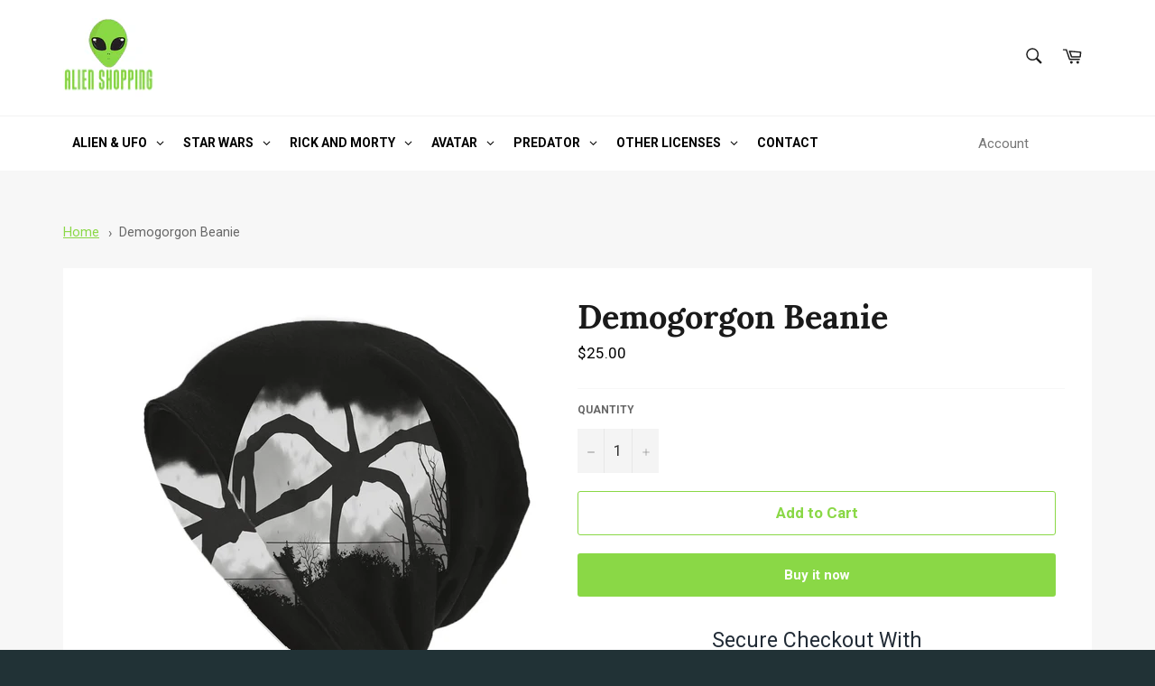

--- FILE ---
content_type: text/html; charset=utf-8
request_url: https://alien-shopping.com/products/demogorgon-beanie
body_size: 31957
content:
<!doctype html>
<html class="no-js" lang="en">
<head>

  <meta charset="utf-8">
  <meta http-equiv="X-UA-Compatible" content="IE=edge,chrome=1">
  <meta name="viewport" content="width=device-width,initial-scale=1">
  <meta name="theme-color" content="#ffffff">

  
    <link rel="shortcut icon" href="//alien-shopping.com/cdn/shop/files/alien-shopping-favicon_32x32.png?v=1698694490" type="image/png">
  

  <link rel="canonical" href="https://alien-shopping.com/products/demogorgon-beanie">
  <title>
  Demogorgon Beanie | Alien Shopping
  </title>

    <script
	type='text/javascript'
	async
	src='https://widgets.automizely.com/reviews/v1/sdk.js?connection_id=f6f0d429e2a0452486d2b212b8fafc17&mapped_org_id=fbc3b27e50bc008e198db311249df105_v1&oid=5d80f019e84a4370bdfaa73ebde4141d&shop=alien-shopping.com'
></script>

  
    <meta name="description" content="The Demogorgon beanie pays homage to the fearsome creature from the Stranger Things series with a design that captures its terrifying presence. Embrace the fear with the Demogorgon beanie! 👽">
  

  <!-- /snippets/social-meta-tags.liquid -->




<meta property="og:site_name" content="Alien Shopping">
<meta property="og:url" content="https://alien-shopping.com/products/demogorgon-beanie">
<meta property="og:title" content="Demogorgon Beanie | Alien Shopping">
<meta property="og:type" content="product">
<meta property="og:description" content="The Demogorgon beanie pays homage to the fearsome creature from the Stranger Things series with a design that captures its terrifying presence. Embrace the fear with the Demogorgon beanie! 👽">

  <meta property="og:price:amount" content="25.00">
  <meta property="og:price:currency" content="USD">

<meta property="og:image" content="http://alien-shopping.com/cdn/shop/files/demogorgon-beanie_1200x1200.jpg?v=1700066926">
<meta property="og:image:secure_url" content="https://alien-shopping.com/cdn/shop/files/demogorgon-beanie_1200x1200.jpg?v=1700066926">


<meta name="twitter:card" content="summary_large_image">
<meta name="twitter:title" content="Demogorgon Beanie | Alien Shopping">
<meta name="twitter:description" content="The Demogorgon beanie pays homage to the fearsome creature from the Stranger Things series with a design that captures its terrifying presence. Embrace the fear with the Demogorgon beanie! 👽">

  <style data-shopify>
  :root {
    --color-body-text: #666666;
    --color-body: #ffffff;
  }
</style>


  <script>
    document.documentElement.className = document.documentElement.className.replace('no-js', 'js');
  </script>

  <link href="//alien-shopping.com/cdn/shop/t/10/assets/theme.scss.css?v=1859626223305998551709795711" rel="stylesheet" type="text/css" media="all" />

  <script>
    window.theme = window.theme || {};

    theme.strings = {
      stockAvailable: "1 available",
      addToCart: "Add to Cart",
      soldOut: "Sold Out",
      unavailable: "Unavailable",
      noStockAvailable: "The item could not be added to your cart because there are not enough in stock.",
      willNotShipUntil: "Will not ship until [date]",
      willBeInStockAfter: "Will be in stock after [date]",
      totalCartDiscount: "You're saving [savings]",
      addressError: "Error looking up that address",
      addressNoResults: "No results for that address",
      addressQueryLimit: "You have exceeded the Google API usage limit. Consider upgrading to a \u003ca href=\"https:\/\/developers.google.com\/maps\/premium\/usage-limits\"\u003ePremium Plan\u003c\/a\u003e.",
      authError: "There was a problem authenticating your Google Maps API Key.",
      slideNumber: "Slide [slide_number], current"
    };</script>

  <script src="//alien-shopping.com/cdn/shop/t/10/assets/lazysizes.min.js?v=56045284683979784691706903504" async="async"></script>

  

  <script src="//alien-shopping.com/cdn/shop/t/10/assets/vendor.js?v=59352919779726365461706903504" defer="defer"></script>

  
    <script>
      window.theme = window.theme || {};
      theme.moneyFormat = "${{amount}}";
    </script>
  

  <script src="//alien-shopping.com/cdn/shop/t/10/assets/theme.js?v=171366231195154451781706903504" defer="defer"></script>

  <script>window.performance && window.performance.mark && window.performance.mark('shopify.content_for_header.start');</script><meta name="google-site-verification" content="Ard3UarSbFQfQG435-IEoSukFqIxPJuGSEbJhJSOZs4">
<meta id="shopify-digital-wallet" name="shopify-digital-wallet" content="/68739662110/digital_wallets/dialog">
<meta name="shopify-checkout-api-token" content="a318fcbb9927255bcb0c6a38080c2331">
<meta id="in-context-paypal-metadata" data-shop-id="68739662110" data-venmo-supported="true" data-environment="production" data-locale="en_US" data-paypal-v4="true" data-currency="USD">
<link rel="alternate" type="application/json+oembed" href="https://alien-shopping.com/products/demogorgon-beanie.oembed">
<script async="async" src="/checkouts/internal/preloads.js?locale=en-US"></script>
<script id="shopify-features" type="application/json">{"accessToken":"a318fcbb9927255bcb0c6a38080c2331","betas":["rich-media-storefront-analytics"],"domain":"alien-shopping.com","predictiveSearch":true,"shopId":68739662110,"locale":"en"}</script>
<script>var Shopify = Shopify || {};
Shopify.shop = "alien-store-ds.myshopify.com";
Shopify.locale = "en";
Shopify.currency = {"active":"USD","rate":"1.0"};
Shopify.country = "US";
Shopify.theme = {"name":"modified only this theme","id":159344263508,"schema_name":"Venture","schema_version":"12.6.1","theme_store_id":null,"role":"main"};
Shopify.theme.handle = "null";
Shopify.theme.style = {"id":null,"handle":null};
Shopify.cdnHost = "alien-shopping.com/cdn";
Shopify.routes = Shopify.routes || {};
Shopify.routes.root = "/";</script>
<script type="module">!function(o){(o.Shopify=o.Shopify||{}).modules=!0}(window);</script>
<script>!function(o){function n(){var o=[];function n(){o.push(Array.prototype.slice.apply(arguments))}return n.q=o,n}var t=o.Shopify=o.Shopify||{};t.loadFeatures=n(),t.autoloadFeatures=n()}(window);</script>
<script id="shop-js-analytics" type="application/json">{"pageType":"product"}</script>
<script defer="defer" async type="module" src="//alien-shopping.com/cdn/shopifycloud/shop-js/modules/v2/client.init-shop-cart-sync_C5BV16lS.en.esm.js"></script>
<script defer="defer" async type="module" src="//alien-shopping.com/cdn/shopifycloud/shop-js/modules/v2/chunk.common_CygWptCX.esm.js"></script>
<script type="module">
  await import("//alien-shopping.com/cdn/shopifycloud/shop-js/modules/v2/client.init-shop-cart-sync_C5BV16lS.en.esm.js");
await import("//alien-shopping.com/cdn/shopifycloud/shop-js/modules/v2/chunk.common_CygWptCX.esm.js");

  window.Shopify.SignInWithShop?.initShopCartSync?.({"fedCMEnabled":true,"windoidEnabled":true});

</script>
<script>(function() {
  var isLoaded = false;
  function asyncLoad() {
    if (isLoaded) return;
    isLoaded = true;
    var urls = ["https:\/\/trust.conversionbear.com\/script?app=trust_badge\u0026shop=alien-store-ds.myshopify.com","\/\/cdn.shopify.com\/proxy\/748451ca7e1879ddec68e0ffe8e0c7101636a2e05cc7c4082d5e0ec6559e5c98\/api.goaffpro.com\/loader.js?shop=alien-store-ds.myshopify.com\u0026sp-cache-control=cHVibGljLCBtYXgtYWdlPTkwMA","https:\/\/countdown.conversionbear.com\/script?app=countdown\u0026shop=alien-store-ds.myshopify.com","https:\/\/widgets.automizely.com\/reviews\/v1\/sdk.js?connection_id=f6f0d429e2a0452486d2b212b8fafc17\u0026mapped_org_id=fbc3b27e50bc008e198db311249df105_v1\u0026oid=5d80f019e84a4370bdfaa73ebde4141d\u0026shop=alien-store-ds.myshopify.com","https:\/\/public.zoorix.com\/sdk.min.js?shop=alien-store-ds.myshopify.com"];
    for (var i = 0; i < urls.length; i++) {
      var s = document.createElement('script');
      s.type = 'text/javascript';
      s.async = true;
      s.src = urls[i];
      var x = document.getElementsByTagName('script')[0];
      x.parentNode.insertBefore(s, x);
    }
  };
  if(window.attachEvent) {
    window.attachEvent('onload', asyncLoad);
  } else {
    window.addEventListener('load', asyncLoad, false);
  }
})();</script>
<script id="__st">var __st={"a":68739662110,"offset":-21600,"reqid":"74040b87-5424-451e-9dea-fb8a5e580499-1768742131","pageurl":"alien-shopping.com\/products\/demogorgon-beanie","u":"25b3cb2a1046","p":"product","rtyp":"product","rid":8661876277588};</script>
<script>window.ShopifyPaypalV4VisibilityTracking = true;</script>
<script id="captcha-bootstrap">!function(){'use strict';const t='contact',e='account',n='new_comment',o=[[t,t],['blogs',n],['comments',n],[t,'customer']],c=[[e,'customer_login'],[e,'guest_login'],[e,'recover_customer_password'],[e,'create_customer']],r=t=>t.map((([t,e])=>`form[action*='/${t}']:not([data-nocaptcha='true']) input[name='form_type'][value='${e}']`)).join(','),a=t=>()=>t?[...document.querySelectorAll(t)].map((t=>t.form)):[];function s(){const t=[...o],e=r(t);return a(e)}const i='password',u='form_key',d=['recaptcha-v3-token','g-recaptcha-response','h-captcha-response',i],f=()=>{try{return window.sessionStorage}catch{return}},m='__shopify_v',_=t=>t.elements[u];function p(t,e,n=!1){try{const o=window.sessionStorage,c=JSON.parse(o.getItem(e)),{data:r}=function(t){const{data:e,action:n}=t;return t[m]||n?{data:e,action:n}:{data:t,action:n}}(c);for(const[e,n]of Object.entries(r))t.elements[e]&&(t.elements[e].value=n);n&&o.removeItem(e)}catch(o){console.error('form repopulation failed',{error:o})}}const l='form_type',E='cptcha';function T(t){t.dataset[E]=!0}const w=window,h=w.document,L='Shopify',v='ce_forms',y='captcha';let A=!1;((t,e)=>{const n=(g='f06e6c50-85a8-45c8-87d0-21a2b65856fe',I='https://cdn.shopify.com/shopifycloud/storefront-forms-hcaptcha/ce_storefront_forms_captcha_hcaptcha.v1.5.2.iife.js',D={infoText:'Protected by hCaptcha',privacyText:'Privacy',termsText:'Terms'},(t,e,n)=>{const o=w[L][v],c=o.bindForm;if(c)return c(t,g,e,D).then(n);var r;o.q.push([[t,g,e,D],n]),r=I,A||(h.body.append(Object.assign(h.createElement('script'),{id:'captcha-provider',async:!0,src:r})),A=!0)});var g,I,D;w[L]=w[L]||{},w[L][v]=w[L][v]||{},w[L][v].q=[],w[L][y]=w[L][y]||{},w[L][y].protect=function(t,e){n(t,void 0,e),T(t)},Object.freeze(w[L][y]),function(t,e,n,w,h,L){const[v,y,A,g]=function(t,e,n){const i=e?o:[],u=t?c:[],d=[...i,...u],f=r(d),m=r(i),_=r(d.filter((([t,e])=>n.includes(e))));return[a(f),a(m),a(_),s()]}(w,h,L),I=t=>{const e=t.target;return e instanceof HTMLFormElement?e:e&&e.form},D=t=>v().includes(t);t.addEventListener('submit',(t=>{const e=I(t);if(!e)return;const n=D(e)&&!e.dataset.hcaptchaBound&&!e.dataset.recaptchaBound,o=_(e),c=g().includes(e)&&(!o||!o.value);(n||c)&&t.preventDefault(),c&&!n&&(function(t){try{if(!f())return;!function(t){const e=f();if(!e)return;const n=_(t);if(!n)return;const o=n.value;o&&e.removeItem(o)}(t);const e=Array.from(Array(32),(()=>Math.random().toString(36)[2])).join('');!function(t,e){_(t)||t.append(Object.assign(document.createElement('input'),{type:'hidden',name:u})),t.elements[u].value=e}(t,e),function(t,e){const n=f();if(!n)return;const o=[...t.querySelectorAll(`input[type='${i}']`)].map((({name:t})=>t)),c=[...d,...o],r={};for(const[a,s]of new FormData(t).entries())c.includes(a)||(r[a]=s);n.setItem(e,JSON.stringify({[m]:1,action:t.action,data:r}))}(t,e)}catch(e){console.error('failed to persist form',e)}}(e),e.submit())}));const S=(t,e)=>{t&&!t.dataset[E]&&(n(t,e.some((e=>e===t))),T(t))};for(const o of['focusin','change'])t.addEventListener(o,(t=>{const e=I(t);D(e)&&S(e,y())}));const B=e.get('form_key'),M=e.get(l),P=B&&M;t.addEventListener('DOMContentLoaded',(()=>{const t=y();if(P)for(const e of t)e.elements[l].value===M&&p(e,B);[...new Set([...A(),...v().filter((t=>'true'===t.dataset.shopifyCaptcha))])].forEach((e=>S(e,t)))}))}(h,new URLSearchParams(w.location.search),n,t,e,['guest_login'])})(!0,!0)}();</script>
<script integrity="sha256-4kQ18oKyAcykRKYeNunJcIwy7WH5gtpwJnB7kiuLZ1E=" data-source-attribution="shopify.loadfeatures" defer="defer" src="//alien-shopping.com/cdn/shopifycloud/storefront/assets/storefront/load_feature-a0a9edcb.js" crossorigin="anonymous"></script>
<script data-source-attribution="shopify.dynamic_checkout.dynamic.init">var Shopify=Shopify||{};Shopify.PaymentButton=Shopify.PaymentButton||{isStorefrontPortableWallets:!0,init:function(){window.Shopify.PaymentButton.init=function(){};var t=document.createElement("script");t.src="https://alien-shopping.com/cdn/shopifycloud/portable-wallets/latest/portable-wallets.en.js",t.type="module",document.head.appendChild(t)}};
</script>
<script data-source-attribution="shopify.dynamic_checkout.buyer_consent">
  function portableWalletsHideBuyerConsent(e){var t=document.getElementById("shopify-buyer-consent"),n=document.getElementById("shopify-subscription-policy-button");t&&n&&(t.classList.add("hidden"),t.setAttribute("aria-hidden","true"),n.removeEventListener("click",e))}function portableWalletsShowBuyerConsent(e){var t=document.getElementById("shopify-buyer-consent"),n=document.getElementById("shopify-subscription-policy-button");t&&n&&(t.classList.remove("hidden"),t.removeAttribute("aria-hidden"),n.addEventListener("click",e))}window.Shopify?.PaymentButton&&(window.Shopify.PaymentButton.hideBuyerConsent=portableWalletsHideBuyerConsent,window.Shopify.PaymentButton.showBuyerConsent=portableWalletsShowBuyerConsent);
</script>
<script>
  function portableWalletsCleanup(e){e&&e.src&&console.error("Failed to load portable wallets script "+e.src);var t=document.querySelectorAll("shopify-accelerated-checkout .shopify-payment-button__skeleton, shopify-accelerated-checkout-cart .wallet-cart-button__skeleton"),e=document.getElementById("shopify-buyer-consent");for(let e=0;e<t.length;e++)t[e].remove();e&&e.remove()}function portableWalletsNotLoadedAsModule(e){e instanceof ErrorEvent&&"string"==typeof e.message&&e.message.includes("import.meta")&&"string"==typeof e.filename&&e.filename.includes("portable-wallets")&&(window.removeEventListener("error",portableWalletsNotLoadedAsModule),window.Shopify.PaymentButton.failedToLoad=e,"loading"===document.readyState?document.addEventListener("DOMContentLoaded",window.Shopify.PaymentButton.init):window.Shopify.PaymentButton.init())}window.addEventListener("error",portableWalletsNotLoadedAsModule);
</script>

<script type="module" src="https://alien-shopping.com/cdn/shopifycloud/portable-wallets/latest/portable-wallets.en.js" onError="portableWalletsCleanup(this)" crossorigin="anonymous"></script>
<script nomodule>
  document.addEventListener("DOMContentLoaded", portableWalletsCleanup);
</script>

<link id="shopify-accelerated-checkout-styles" rel="stylesheet" media="screen" href="https://alien-shopping.com/cdn/shopifycloud/portable-wallets/latest/accelerated-checkout-backwards-compat.css" crossorigin="anonymous">
<style id="shopify-accelerated-checkout-cart">
        #shopify-buyer-consent {
  margin-top: 1em;
  display: inline-block;
  width: 100%;
}

#shopify-buyer-consent.hidden {
  display: none;
}

#shopify-subscription-policy-button {
  background: none;
  border: none;
  padding: 0;
  text-decoration: underline;
  font-size: inherit;
  cursor: pointer;
}

#shopify-subscription-policy-button::before {
  box-shadow: none;
}

      </style>

<script>window.performance && window.performance.mark && window.performance.mark('shopify.content_for_header.end');</script>  
  
<meta name="google-site-verification" content="IOT5ve8lQ-hDVubgp90mBhxR94vLYpKHt0kaQNcxNtw" />
  
<meta name="google-site-verification" content="Ard3UarSbFQfQG435-IEoSukFqIxPJuGSEbJhJSOZs4" />
  


  
<style type='text/css'>
  .baCountry{width:30px;height:20px;display:inline-block;vertical-align:middle;margin-right:6px;background-size:30px!important;border-radius:4px;background-repeat:no-repeat}
  .baCountry-traditional .baCountry{background-image:url(https://cdn.shopify.com/s/files/1/0194/1736/6592/t/1/assets/ba-flags.png?=14261939516959647149);height:19px!important}
  .baCountry-modern .baCountry{background-image:url(https://cdn.shopify.com/s/files/1/0194/1736/6592/t/1/assets/ba-flags.png?=14261939516959647149)}
  .baCountry-NO-FLAG{background-position:0 0}.baCountry-AD{background-position:0 -20px}.baCountry-AED{background-position:0 -40px}.baCountry-AFN{background-position:0 -60px}.baCountry-AG{background-position:0 -80px}.baCountry-AI{background-position:0 -100px}.baCountry-ALL{background-position:0 -120px}.baCountry-AMD{background-position:0 -140px}.baCountry-AOA{background-position:0 -160px}.baCountry-ARS{background-position:0 -180px}.baCountry-AS{background-position:0 -200px}.baCountry-AT{background-position:0 -220px}.baCountry-AUD{background-position:0 -240px}.baCountry-AWG{background-position:0 -260px}.baCountry-AZN{background-position:0 -280px}.baCountry-BAM{background-position:0 -300px}.baCountry-BBD{background-position:0 -320px}.baCountry-BDT{background-position:0 -340px}.baCountry-BE{background-position:0 -360px}.baCountry-BF{background-position:0 -380px}.baCountry-BGN{background-position:0 -400px}.baCountry-BHD{background-position:0 -420px}.baCountry-BIF{background-position:0 -440px}.baCountry-BJ{background-position:0 -460px}.baCountry-BMD{background-position:0 -480px}.baCountry-BND{background-position:0 -500px}.baCountry-BOB{background-position:0 -520px}.baCountry-BRL{background-position:0 -540px}.baCountry-BSD{background-position:0 -560px}.baCountry-BTN{background-position:0 -580px}.baCountry-BWP{background-position:0 -600px}.baCountry-BYN{background-position:0 -620px}.baCountry-BZD{background-position:0 -640px}.baCountry-CAD{background-position:0 -660px}.baCountry-CC{background-position:0 -680px}.baCountry-CDF{background-position:0 -700px}.baCountry-CG{background-position:0 -720px}.baCountry-CHF{background-position:0 -740px}.baCountry-CI{background-position:0 -760px}.baCountry-CK{background-position:0 -780px}.baCountry-CLP{background-position:0 -800px}.baCountry-CM{background-position:0 -820px}.baCountry-CNY{background-position:0 -840px}.baCountry-COP{background-position:0 -860px}.baCountry-CRC{background-position:0 -880px}.baCountry-CU{background-position:0 -900px}.baCountry-CX{background-position:0 -920px}.baCountry-CY{background-position:0 -940px}.baCountry-CZK{background-position:0 -960px}.baCountry-DE{background-position:0 -980px}.baCountry-DJF{background-position:0 -1000px}.baCountry-DKK{background-position:0 -1020px}.baCountry-DM{background-position:0 -1040px}.baCountry-DOP{background-position:0 -1060px}.baCountry-DZD{background-position:0 -1080px}.baCountry-EC{background-position:0 -1100px}.baCountry-EE{background-position:0 -1120px}.baCountry-EGP{background-position:0 -1140px}.baCountry-ER{background-position:0 -1160px}.baCountry-ES{background-position:0 -1180px}.baCountry-ETB{background-position:0 -1200px}.baCountry-EUR{background-position:0 -1220px}.baCountry-FI{background-position:0 -1240px}.baCountry-FJD{background-position:0 -1260px}.baCountry-FKP{background-position:0 -1280px}.baCountry-FO{background-position:0 -1300px}.baCountry-FR{background-position:0 -1320px}.baCountry-GA{background-position:0 -1340px}.baCountry-GBP{background-position:0 -1360px}.baCountry-GD{background-position:0 -1380px}.baCountry-GEL{background-position:0 -1400px}.baCountry-GHS{background-position:0 -1420px}.baCountry-GIP{background-position:0 -1440px}.baCountry-GL{background-position:0 -1460px}.baCountry-GMD{background-position:0 -1480px}.baCountry-GNF{background-position:0 -1500px}.baCountry-GQ{background-position:0 -1520px}.baCountry-GR{background-position:0 -1540px}.baCountry-GTQ{background-position:0 -1560px}.baCountry-GU{background-position:0 -1580px}.baCountry-GW{background-position:0 -1600px}.baCountry-HKD{background-position:0 -1620px}.baCountry-HNL{background-position:0 -1640px}.baCountry-HRK{background-position:0 -1660px}.baCountry-HTG{background-position:0 -1680px}.baCountry-HUF{background-position:0 -1700px}.baCountry-IDR{background-position:0 -1720px}.baCountry-IE{background-position:0 -1740px}.baCountry-ILS{background-position:0 -1760px}.baCountry-INR{background-position:0 -1780px}.baCountry-IO{background-position:0 -1800px}.baCountry-IQD{background-position:0 -1820px}.baCountry-IRR{background-position:0 -1840px}.baCountry-ISK{background-position:0 -1860px}.baCountry-IT{background-position:0 -1880px}.baCountry-JMD{background-position:0 -1900px}.baCountry-JOD{background-position:0 -1920px}.baCountry-JPY{background-position:0 -1940px}.baCountry-KES{background-position:0 -1960px}.baCountry-KGS{background-position:0 -1980px}.baCountry-KHR{background-position:0 -2000px}.baCountry-KI{background-position:0 -2020px}.baCountry-KMF{background-position:0 -2040px}.baCountry-KN{background-position:0 -2060px}.baCountry-KP{background-position:0 -2080px}.baCountry-KRW{background-position:0 -2100px}.baCountry-KWD{background-position:0 -2120px}.baCountry-KYD{background-position:0 -2140px}.baCountry-KZT{background-position:0 -2160px}.baCountry-LBP{background-position:0 -2180px}.baCountry-LI{background-position:0 -2200px}.baCountry-LKR{background-position:0 -2220px}.baCountry-LRD{background-position:0 -2240px}.baCountry-LSL{background-position:0 -2260px}.baCountry-LT{background-position:0 -2280px}.baCountry-LU{background-position:0 -2300px}.baCountry-LV{background-position:0 -2320px}.baCountry-LYD{background-position:0 -2340px}.baCountry-MAD{background-position:0 -2360px}.baCountry-MC{background-position:0 -2380px}.baCountry-MDL{background-position:0 -2400px}.baCountry-ME{background-position:0 -2420px}.baCountry-MGA{background-position:0 -2440px}.baCountry-MKD{background-position:0 -2460px}.baCountry-ML{background-position:0 -2480px}.baCountry-MMK{background-position:0 -2500px}.baCountry-MN{background-position:0 -2520px}.baCountry-MOP{background-position:0 -2540px}.baCountry-MQ{background-position:0 -2560px}.baCountry-MR{background-position:0 -2580px}.baCountry-MS{background-position:0 -2600px}.baCountry-MT{background-position:0 -2620px}.baCountry-MUR{background-position:0 -2640px}.baCountry-MVR{background-position:0 -2660px}.baCountry-MWK{background-position:0 -2680px}.baCountry-MXN{background-position:0 -2700px}.baCountry-MYR{background-position:0 -2720px}.baCountry-MZN{background-position:0 -2740px}.baCountry-NAD{background-position:0 -2760px}.baCountry-NE{background-position:0 -2780px}.baCountry-NF{background-position:0 -2800px}.baCountry-NG{background-position:0 -2820px}.baCountry-NIO{background-position:0 -2840px}.baCountry-NL{background-position:0 -2860px}.baCountry-NOK{background-position:0 -2880px}.baCountry-NPR{background-position:0 -2900px}.baCountry-NR{background-position:0 -2920px}.baCountry-NU{background-position:0 -2940px}.baCountry-NZD{background-position:0 -2960px}.baCountry-OMR{background-position:0 -2980px}.baCountry-PAB{background-position:0 -3000px}.baCountry-PEN{background-position:0 -3020px}.baCountry-PGK{background-position:0 -3040px}.baCountry-PHP{background-position:0 -3060px}.baCountry-PKR{background-position:0 -3080px}.baCountry-PLN{background-position:0 -3100px}.baCountry-PR{background-position:0 -3120px}.baCountry-PS{background-position:0 -3140px}.baCountry-PT{background-position:0 -3160px}.baCountry-PW{background-position:0 -3180px}.baCountry-QAR{background-position:0 -3200px}.baCountry-RON{background-position:0 -3220px}.baCountry-RSD{background-position:0 -3240px}.baCountry-RUB{background-position:0 -3260px}.baCountry-RWF{background-position:0 -3280px}.baCountry-SAR{background-position:0 -3300px}.baCountry-SBD{background-position:0 -3320px}.baCountry-SCR{background-position:0 -3340px}.baCountry-SDG{background-position:0 -3360px}.baCountry-SEK{background-position:0 -3380px}.baCountry-SGD{background-position:0 -3400px}.baCountry-SI{background-position:0 -3420px}.baCountry-SK{background-position:0 -3440px}.baCountry-SLL{background-position:0 -3460px}.baCountry-SM{background-position:0 -3480px}.baCountry-SN{background-position:0 -3500px}.baCountry-SO{background-position:0 -3520px}.baCountry-SRD{background-position:0 -3540px}.baCountry-SSP{background-position:0 -3560px}.baCountry-STD{background-position:0 -3580px}.baCountry-SV{background-position:0 -3600px}.baCountry-SYP{background-position:0 -3620px}.baCountry-SZL{background-position:0 -3640px}.baCountry-TC{background-position:0 -3660px}.baCountry-TD{background-position:0 -3680px}.baCountry-TG{background-position:0 -3700px}.baCountry-THB{background-position:0 -3720px}.baCountry-TJS{background-position:0 -3740px}.baCountry-TK{background-position:0 -3760px}.baCountry-TMT{background-position:0 -3780px}.baCountry-TND{background-position:0 -3800px}.baCountry-TOP{background-position:0 -3820px}.baCountry-TRY{background-position:0 -3840px}.baCountry-TTD{background-position:0 -3860px}.baCountry-TWD{background-position:0 -3880px}.baCountry-TZS{background-position:0 -3900px}.baCountry-UAH{background-position:0 -3920px}.baCountry-UGX{background-position:0 -3940px}.baCountry-USD{background-position:0 -3960px}.baCountry-UYU{background-position:0 -3980px}.baCountry-UZS{background-position:0 -4000px}.baCountry-VEF{background-position:0 -4020px}.baCountry-VG{background-position:0 -4040px}.baCountry-VI{background-position:0 -4060px}.baCountry-VND{background-position:0 -4080px}.baCountry-VUV{background-position:0 -4100px}.baCountry-WST{background-position:0 -4120px}.baCountry-XAF{background-position:0 -4140px}.baCountry-XPF{background-position:0 -4160px}.baCountry-YER{background-position:0 -4180px}.baCountry-ZAR{background-position:0 -4200px}.baCountry-ZM{background-position:0 -4220px}.baCountry-ZW{background-position:0 -4240px}
  .bacurr-checkoutNotice{margin: 3px 10px 0 10px;left: 0;right: 0;text-align: center;}
  @media (min-width:750px) {.bacurr-checkoutNotice{position: absolute;}}
</style>

<script>
    window.baCurr = window.baCurr || {};
    window.baCurr.config = {}; window.baCurr.rePeat = function () {};
    Object.assign(window.baCurr.config, {
      "enabled":false,
      "manual_placement":"",
      "night_time":false,
      "round_by_default":false,
      "display_position":"",
      "display_position_type":"floating",
      "custom_code":{"css":""},
      "flag_type":"",
      "flag_design":"modern",
      "round_style":"",
      "round_dec":"",
      "chosen_cur":,
      "desktop_visible":false,
      "mob_visible":false,
      "money_mouse_show":false,
      "textColor":"",
      "flag_theme":"default",
      "selector_hover_hex":"",
      "lightning":false,
      "mob_manual_placement":"",
      "mob_placement":"",
      "mob_placement_type":"floating",
      "moneyWithCurrencyFormat":false,
      "ui_style":"default",
      "user_curr":"",
      "auto_loc":false,
      "auto_pref":false,
      "selector_bg_hex":"",
      "selector_border_type":"",
      "cart_alert_bg_hex":"",
      "cart_alert_note":"",
      "cart_alert_state":false,
      "cart_alert_font_hex":""
    },{
      money_format: "${{amount}}",
      money_with_currency_format: "${{amount}} USD",
      user_curr: "USD"
    });
    window.baCurr.config.multi_curr = [];
    
    window.baCurr.config.final_currency = "USD" || '';
    window.baCurr.config.multi_curr = "USD".split(',') || '';

    (function(window, document) {"use strict";
      function onload(){
        function insertPopupMessageJs(){
          var head = document.getElementsByTagName('head')[0];
          var script = document.createElement('script');
          script.src = ('https:' == document.location.protocol ? 'https://' : 'http://') + 'currency.boosterapps.com/preview_curr.js';
          script.type = 'text/javascript';
          head.appendChild(script);
        }

        if(document.location.search.indexOf("preview_cur=1") > -1){
          setTimeout(function(){
            window.currency_preview_result = document.getElementById("baCurrSelector").length > 0 ? 'success' : 'error';
            insertPopupMessageJs();
          }, 1000);
        }
      }

      var head = document.getElementsByTagName('head')[0];
      var script = document.createElement('script');
      script.src = ('https:' == document.location.protocol ? 'https://' : 'http://') + "";
      script.type = 'text/javascript';
      script.onload = script.onreadystatechange = function() {
      if (script.readyState) {
        if (script.readyState === 'complete' || script.readyState === 'loaded') {
          script.onreadystatechange = null;
            onload();
          }
        }
        else {
          onload();
        }
      };
      head.appendChild(script);

    }(window, document));
</script>


  
<!-- BEGIN app block: shopify://apps/globo-mega-menu/blocks/app-embed/7a00835e-fe40-45a5-a615-2eb4ab697b58 -->
<link href="//cdn.shopify.com/extensions/019b6e53-04e2-713c-aa06-5bced6079bf6/menufrontend-304/assets/main-navigation-styles.min.css" rel="stylesheet" type="text/css" media="all" />
<link href="//cdn.shopify.com/extensions/019b6e53-04e2-713c-aa06-5bced6079bf6/menufrontend-304/assets/theme-styles.min.css" rel="stylesheet" type="text/css" media="all" />
<script type="text/javascript" hs-ignore data-cookieconsent="ignore" data-ccm-injected>
document.getElementsByTagName('html')[0].classList.add('globo-menu-loading');
window.GloboMenuConfig = window.GloboMenuConfig || {}
window.GloboMenuConfig.curLocale = "en";
window.GloboMenuConfig.shop = "alien-store-ds.myshopify.com";
window.GloboMenuConfig.GloboMenuLocale = "en";
window.GloboMenuConfig.locale = "en";
window.menuRootUrl = "";
window.GloboMenuCustomer = false;
window.GloboMenuAssetsUrl = 'https://cdn.shopify.com/extensions/019b6e53-04e2-713c-aa06-5bced6079bf6/menufrontend-304/assets/';
window.GloboMenuFilesUrl = '//alien-shopping.com/cdn/shop/files/';
window.GloboMenuLinklists = {"main-menu": [{'url' :"#", 'title': "Clothing"},{'url' :"#", 'title': "Decorations"},{'url' :"#", 'title': "Jewelry"},{'url' :"#", 'title': "Accessories"},{'url' :"\/collections\/alien-books", 'title': "Books"},{'url' :"\/pages\/contact", 'title': "Contact"}],"footer": [{'url' :"\/pages\/about-us", 'title': "About Us"},{'url' :"\/blogs\/alien-blog", 'title': "Blog"},{'url' :"\/policies\/refund-policy", 'title': "Refund Policy"},{'url' :"\/policies\/terms-of-service", 'title': "Terms of Service"},{'url' :"\/policies\/shipping-policy", 'title': "Shipping Policy"},{'url' :"\/policies\/privacy-policy", 'title': "Privacy Policy"}],"useful-links": [{'url' :"\/pages\/contact", 'title': "Contact"},{'url' :"\/pages\/main-faqs", 'title': "FAQ"},{'url' :"https:\/\/alien-shopping.goaffpro.com", 'title': "Become A Partner"}],"partners": [{'url' :"https:\/\/zelda-shop.com", 'title': "Zelda Shop"},{'url' :"https:\/\/loja-naruto.com", 'title': "Loja Naruto"}],"customer-account-main-menu": [{'url' :"\/", 'title': "Shop"},{'url' :"https:\/\/shopify.com\/68739662110\/account\/orders?locale=en\u0026region_country=US", 'title': "Orders"}]}
window.GloboMenuConfig.is_app_embedded = true;
window.showAdsInConsole = true;
</script>

<script hs-ignore data-cookieconsent="ignore" data-ccm-injected type="text/javascript">
  window.GloboMenus = window.GloboMenus || [];
  var menuKey = 37005;
  window.GloboMenus[menuKey] = window.GloboMenus[menuKey] || {};
  window.GloboMenus[menuKey].id = menuKey;window.GloboMenus[menuKey].replacement = {"type":"auto","main_menu":"main-menu","mobile_menu":"main-menu"};window.GloboMenus[menuKey].type = "main";
  window.GloboMenus[menuKey].schedule = null;
  window.GloboMenus[menuKey].settings ={"font":{"tab_fontsize":"14","menu_fontsize":"14","tab_fontfamily":"Roboto","tab_fontweight":"regular","menu_fontfamily":"Roboto","menu_fontweight":"700","tab_fontfamily_2":"Lato","menu_fontfamily_2":"Lato","submenu_text_fontsize":"14","tab_fontfamily_custom":false,"menu_fontfamily_custom":false,"submenu_text_fontfamily":"Roboto","submenu_text_fontweight":"regular","submenu_heading_fontsize":"13","submenu_text_fontfamily_2":"Arimo","submenu_heading_fontfamily":"Roboto","submenu_heading_fontweight":"700","submenu_description_fontsize":"12","submenu_heading_fontfamily_2":"Bitter","submenu_description_fontfamily":"Roboto","submenu_description_fontweight":"regular","submenu_text_fontfamily_custom":false,"submenu_description_fontfamily_2":"Indie Flower","submenu_heading_fontfamily_custom":false,"submenu_description_fontfamily_custom":false},"color":{"menu_text":"rgba(0, 0, 0, 1)","menu_border":"rgba(255, 255, 255, 1)","submenu_text":"rgba(0, 0, 0, 1)","atc_text_color":"#FFFFFF","submenu_border":"#d1d1d1","menu_background":"rgba(255, 255, 255, 1)","menu_text_hover":"rgba(138, 216, 70, 1)","sale_text_color":"#ffffff","submenu_heading":"rgba(0, 0, 0, 1)","tab_heading_color":"#202020","soldout_text_color":"#757575","submenu_background":"#ffffff","submenu_text_hover":"rgba(138, 216, 70, 1)","submenu_description":"#969696","atc_background_color":"#1F1F1F","atc_text_color_hover":"#FFFFFF","tab_background_hover":"rgba(217, 217, 217, 1)","menu_background_hover":"rgba(255, 255, 255, 1)","sale_background_color":"#ec523e","soldout_background_color":"#d5d5d5","tab_heading_active_color":"#000000","submenu_description_hover":"#4d5bcd","atc_background_color_hover":"#000000"},"general":{"align":"left","login":false,"border":true,"logout":false,"search":false,"account":false,"trigger":"click_toggle","register":false,"atcButton":false,"max_width":null,"indicators":true,"responsive":"768","transition":"fade","orientation":"horizontal","menu_padding":"10","carousel_loop":true,"mobile_border":true,"mobile_trigger":"click_toggle","submenu_border":true,"tab_lineheight":"16","menu_lineheight":"45","lazy_load_enable":true,"transition_delay":"100","transition_speed":"120","submenu_max_width":null,"carousel_auto_play":true,"dropdown_lineheight":"11","linklist_lineheight":"26","mobile_sticky_header":true,"desktop_sticky_header":true,"mobile_hide_linklist_submenu":false},"language":{"name":"Name","sale":"Sale","send":"Send","view":"View details","email":"Email","phone":"Phone Number","search":"Search for...","message":"Message","sold_out":"Sold out","add_to_cart":"Add to cart"}};
  window.GloboMenus[menuKey].itemsLength = 7;
</script><script type="template/html" id="globoMenu37005HTML"><ul class="gm-menu gm-menu-37005 gm-bordered gm-mobile-bordered gm-has-retractor gm-submenu-align-left gm-menu-trigger-click_toggle gm-transition-fade" data-menu-id="37005" data-transition-speed="120" data-transition-delay="100">
<li style="--gm-item-custom-color:rgba(0, 0, 0, 1);--gm-item-custom-hover-color:rgba(89, 86, 86, 1);--gm-item-custom-background-color:rgba(255, 255, 255, 1);--gm-item-custom-hover-background-color:rgba(255, 255, 255, 1);" data-gmmi="0" data-gmdi="0" class="gm-item gm-level-0 gm-has-submenu gm-submenu-mega gm-submenu-align-full has-custom-color"><a class="gm-target" title="ALIEN &amp; UFO" href="#"><span class="gm-text">ALIEN & UFO</span><span class="gm-retractor"></span></a><div 
      class="gm-submenu gm-mega gm-submenu-bordered" 
      style=""
    ><div style="" class="submenu-background"></div>
      <ul class="gm-grid">
<li class="gm-item gm-grid-item gmcol-2 gm-has-submenu"><ul style="--columns:1" class="gm-links">
<li class="gm-item gm-heading"><a class="gm-target" title="View Alien &amp; UFO store" href="https://alien-shopping.com/pages/alien-store"><span class="gm-text">View Alien & UFO store</span></a>
</li></ul>
</li>
<li class="gm-item gm-grid-item gmcol-2 gm-has-submenu"><ul style="--columns:1" class="gm-links">
<li class="gm-item gm-heading"><div class="gm-target" title="Alien Clothing"><span class="gm-text">Alien Clothing</span></div>
</li>
<li class="gm-item"><a class="gm-target" title="All" href="/collections/alien-clothing"><span class="gm-text">All</span></a>
</li>
<li class="gm-item"><a class="gm-target" title="Costumes" href="/collections/alien-costumes"><span class="gm-text">Costumes</span></a>
</li>
<li class="gm-item"><a class="gm-target" title="T-Shirts" href="/collections/alien-t-shirts"><span class="gm-text">T-Shirts</span></a>
</li>
<li class="gm-item"><a class="gm-target" title="Hoodies" href="/collections/alien-hoodies"><span class="gm-text">Hoodies</span></a>
</li>
<li class="gm-item"><a class="gm-target" title="Shoes" href="/collections/alien-shoes"><span class="gm-text">Shoes</span></a>
</li>
<li class="gm-item"><a class="gm-target" title="Beanies" href="/collections/alien-beanie"><span class="gm-text">Beanies</span></a>
</li>
<li class="gm-item"><a class="gm-target" title="Hats" href="/collections/alien-hats"><span class="gm-text">Hats</span></a>
</li>
<li class="gm-item"><a class="gm-target" title="Glasses" href="/collections/alien-glasses"><span class="gm-text">Glasses</span></a>
</li>
<li class="gm-item"><a class="gm-target" title="Tank Tops" href="/collections/alien-tank-tops"><span class="gm-text">Tank Tops</span></a>
</li>
<li class="gm-item"><a class="gm-target" title="Swimsuit" href="/collections/alien-swimsuit"><span class="gm-text">Swimsuit</span></a>
</li>
<li class="gm-item"><a class="gm-target" title="Leggings" href="/collections/alien-leggings"><span class="gm-text">Leggings</span></a>
</li></ul>
</li>
<li class="gm-item gm-grid-item gmcol-2 gm-has-submenu"><ul style="--columns:1" class="gm-links">
<li class="gm-item gm-heading"><div class="gm-target" title="Alien Decorations"><span class="gm-text">Alien Decorations</span></div>
</li>
<li class="gm-item"><a class="gm-target" title="All" href="/collections/alien-decorations"><span class="gm-text">All</span></a>
</li>
<li class="gm-item"><a class="gm-target" title="Lego" href="/collections/alien-lego"><span class="gm-text">Lego</span></a>
</li>
<li class="gm-item"><a class="gm-target" title="Posters" href="/collections/alien-posters"><span class="gm-text">Posters</span></a>
</li>
<li class="gm-item"><a class="gm-target" title="Paintings" href="/collections/alien-painting"><span class="gm-text">Paintings</span></a>
</li>
<li class="gm-item"><a class="gm-target" title="Figures" href="/collections/alien-figures"><span class="gm-text">Figures</span></a>
</li>
<li class="gm-item"><a class="gm-target" title="Stickers" href="/collections/alien-stickers"><span class="gm-text">Stickers</span></a>
</li>
<li class="gm-item"><a class="gm-target" title="Lamps" href="/collections/alien-lamps"><span class="gm-text">Lamps</span></a>
</li>
<li class="gm-item"><a class="gm-target" title="Rugs" href="/collections/alien-rug"><span class="gm-text">Rugs</span></a>
</li>
<li class="gm-item"><a class="gm-target" title="Blankets" href="/collections/alien-blanket"><span class="gm-text">Blankets</span></a>
</li>
<li class="gm-item"><a class="gm-target" title="Wall Art" href="/collections/alien-wall-art"><span class="gm-text">Wall Art</span></a>
</li>
<li class="gm-item"><a class="gm-target" title="Birthday" href="/collections/alien-birthday"><span class="gm-text">Birthday</span></a>
</li></ul>
</li>
<li class="gm-item gm-grid-item gmcol-2 gm-has-submenu"><ul style="--columns:1" class="gm-links">
<li class="gm-item gm-heading"><div class="gm-target" title="Alien Jewelry"><span class="gm-text">Alien Jewelry</span></div>
</li>
<li class="gm-item"><a class="gm-target" title="All" href="/collections/alien-jewelry"><span class="gm-text">All</span></a>
</li>
<li class="gm-item"><a class="gm-target" title="Rings" href="/collections/alien-rings"><span class="gm-text">Rings</span></a>
</li>
<li class="gm-item"><a class="gm-target" title="Necklaces" href="/collections/alien-necklace"><span class="gm-text">Necklaces</span></a>
</li>
<li class="gm-item"><a class="gm-target" title="Pins" href="/collections/alien-pins"><span class="gm-text">Pins</span></a>
</li>
<li class="gm-item"><a class="gm-target" title="Earrings" href="/collections/alien-earrings"><span class="gm-text">Earrings</span></a>
</li>
<li class="gm-item"><a class="gm-target" title="Keychains" href="/collections/alien-keychains"><span class="gm-text">Keychains</span></a>
</li></ul>
</li>
<li class="gm-item gm-grid-item gmcol-2 gm-has-submenu"><ul style="--columns:1" class="gm-links">
<li class="gm-item gm-heading"><div class="gm-target" title="Alien Accessories"><span class="gm-text">Alien Accessories</span></div>
</li>
<li class="gm-item"><a class="gm-target" title="All" href="/collections/alien-accessories"><span class="gm-text">All</span></a>
</li>
<li class="gm-item"><a class="gm-target" title="Plushies" href="/collections/alien-plushies"><span class="gm-text">Plushies</span></a>
</li>
<li class="gm-item"><a class="gm-target" title="Backpacks" href="/collections/alien-backpacks"><span class="gm-text">Backpacks</span></a>
</li>
<li class="gm-item"><a class="gm-target" title="Mugs" href="/collections/alien-mugs"><span class="gm-text">Mugs</span></a>
</li>
<li class="gm-item"><a class="gm-target" title="Phone Cases" href="/collections/alien-phone-case"><span class="gm-text">Phone Cases</span></a>
</li>
<li class="gm-item"><a class="gm-target" title="Mouse Pads" href="/collections/alien-mouse-pad"><span class="gm-text">Mouse Pads</span></a>
</li>
<li class="gm-item"><a class="gm-target" title="Alarm Clocks" href="/collections/alien-alarm-clocks"><span class="gm-text">Alarm Clocks</span></a>
</li></ul>
</li>
<li class="gm-item gm-grid-item gmcol-2 gm-has-submenu"><ul style="--columns:1" class="gm-links">
<li class="gm-item gm-heading"><a class="gm-target" title="Alien Books" href="/collections/alien-books"><span class="gm-text">Alien Books</span></a>
</li></ul>
</li></ul>
    </div></li>

<li style="--gm-item-custom-color:rgba(0, 0, 0, 1);--gm-item-custom-hover-color:rgba(89, 86, 86, 1);--gm-item-custom-background-color:rgba(255, 255, 255, 1);--gm-item-custom-hover-background-color:rgba(255, 255, 255, 1);" data-gmmi="1" data-gmdi="1" class="gm-item gm-level-0 gm-has-submenu gm-submenu-mega gm-submenu-align-full has-custom-color"><a class="gm-target" title="STAR WARS" href="#"><span class="gm-text">STAR WARS</span><span class="gm-retractor"></span></a><div 
      class="gm-submenu gm-mega gm-submenu-bordered" 
      style=""
    ><div style="" class="submenu-background"></div>
      <ul class="gm-grid">
<li class="gm-item gm-grid-item gmcol-2 gm-has-submenu"><ul style="--columns:1" class="gm-links">
<li class="gm-item gm-heading"><a class="gm-target" title="View Star Wars store" href="https://alien-shopping.com/pages/star-wars-store"><span class="gm-text">View Star Wars store</span></a>
</li></ul>
</li>
<li class="gm-item gm-grid-item gmcol-2 gm-has-submenu"><ul style="--columns:1" class="gm-links">
<li class="gm-item gm-heading"><div class="gm-target" title="Star Wars Clothing"><span class="gm-text">Star Wars Clothing</span></div>
</li>
<li class="gm-item"><a class="gm-target" title="All" href="/collections/star-wars-clothing"><span class="gm-text">All</span></a>
</li>
<li class="gm-item"><a class="gm-target" title="Costumes" href="/collections/star-wars-costumes"><span class="gm-text">Costumes</span></a>
</li>
<li class="gm-item"><a class="gm-target" title="Helmets" href="/collections/star-wars-helmets"><span class="gm-text">Helmets</span></a>
</li>
<li class="gm-item"><a class="gm-target" title="Lightsabers" href="/collections/lightsabers"><span class="gm-text">Lightsabers</span></a>
</li>
<li class="gm-item"><a class="gm-target" title="T-Shirts" href="/collections/star-wars-t-shirts"><span class="gm-text">T-Shirts</span></a>
</li>
<li class="gm-item"><a class="gm-target" title="Hoodies" href="/collections/star-wars-hoodies"><span class="gm-text">Hoodies</span></a>
</li>
<li class="gm-item"><a class="gm-target" title="Shoes" href="/collections/star-wars-shoes"><span class="gm-text">Shoes</span></a>
</li>
<li class="gm-item"><a class="gm-target" title="Hats" href="/collections/star-wars-hats"><span class="gm-text">Hats</span></a>
</li>
<li class="gm-item"><a class="gm-target" title="Beanies" href="/collections/star-wars-beanies"><span class="gm-text">Beanies</span></a>
</li>
<li class="gm-item"><a class="gm-target" title="Leggings" href="/collections/star-wars-leggings"><span class="gm-text">Leggings</span></a>
</li>
<li class="gm-item"><a class="gm-target" title="Swimsuit" href="/collections/star-wars-swimsuit"><span class="gm-text">Swimsuit</span></a>
</li></ul>
</li>
<li class="gm-item gm-grid-item gmcol-2 gm-has-submenu"><ul style="--columns:1" class="gm-links">
<li class="gm-item gm-heading"><div class="gm-target" title="Star Wars Decorations"><span class="gm-text">Star Wars Decorations</span></div>
</li>
<li class="gm-item"><a class="gm-target" title="All" href="/collections/star-wars-decorations"><span class="gm-text">All</span></a>
</li>
<li class="gm-item"><a class="gm-target" title="Lego" href="/collections/star-wars-lego"><span class="gm-text">Lego</span></a>
</li>
<li class="gm-item"><a class="gm-target" title="Figures" href="/collections/star-wars-figures"><span class="gm-text">Figures</span></a>
</li>
<li class="gm-item"><a class="gm-target" title="Rugs" href="/collections/star-wars-rug"><span class="gm-text">Rugs</span></a>
</li>
<li class="gm-item"><a class="gm-target" title="Posters" href="/collections/star-wars-posters"><span class="gm-text">Posters</span></a>
</li>
<li class="gm-item"><a class="gm-target" title="Paintings" href="/collections/star-wars-painting"><span class="gm-text">Paintings</span></a>
</li>
<li class="gm-item"><a class="gm-target" title="Wall Art" href="/collections/star-wars-wall-art"><span class="gm-text">Wall Art</span></a>
</li>
<li class="gm-item"><a class="gm-target" title="Lamps" href="/collections/star-wars-lamps"><span class="gm-text">Lamps</span></a>
</li>
<li class="gm-item"><a class="gm-target" title="Blankets" href="/collections/star-wars-blankets"><span class="gm-text">Blankets</span></a>
</li>
<li class="gm-item"><a class="gm-target" title="Birthday" href="/collections/star-wars-birthday"><span class="gm-text">Birthday</span></a>
</li>
<li class="gm-item"><a class="gm-target" title="Stickers" href="/collections/star-wars-stickers"><span class="gm-text">Stickers</span></a>
</li></ul>
</li>
<li class="gm-item gm-grid-item gmcol-2 gm-has-submenu"><ul style="--columns:1" class="gm-links">
<li class="gm-item gm-heading"><div class="gm-target" title="Star Wars Jewelry"><span class="gm-text">Star Wars Jewelry</span></div>
</li>
<li class="gm-item"><a class="gm-target" title="All" href="/collections/star-wars-jewelry"><span class="gm-text">All</span></a>
</li>
<li class="gm-item"><a class="gm-target" title="Rings" href="/collections/star-wars-rings"><span class="gm-text">Rings</span></a>
</li>
<li class="gm-item"><a class="gm-target" title="Earrings" href="/collections/star-wars-earrings"><span class="gm-text">Earrings</span></a>
</li>
<li class="gm-item"><a class="gm-target" title="Keychains" href="/collections/star-wars-keychains"><span class="gm-text">Keychains</span></a>
</li>
<li class="gm-item"><a class="gm-target" title="Pins" href="/collections/star-wars-pins"><span class="gm-text">Pins</span></a>
</li></ul>
</li>
<li class="gm-item gm-grid-item gmcol-2 gm-has-submenu"><ul style="--columns:1" class="gm-links">
<li class="gm-item gm-heading"><div class="gm-target" title="Star Wars Accessories"><span class="gm-text">Star Wars Accessories</span></div>
</li>
<li class="gm-item"><a class="gm-target" title="All" href="/collections/star-wars-accessories"><span class="gm-text">All</span></a>
</li>
<li class="gm-item"><a class="gm-target" title="Backpacks" href="/collections/star-wars-backpack"><span class="gm-text">Backpacks</span></a>
</li>
<li class="gm-item"><a class="gm-target" title="Mugs" href="/collections/star-wars-mugs"><span class="gm-text">Mugs</span></a>
</li>
<li class="gm-item"><a class="gm-target" title="Phone Cases" href="/collections/star-wars-phone-case"><span class="gm-text">Phone Cases</span></a>
</li>
<li class="gm-item"><a class="gm-target" title="Mouse Pads" href="/collections/star-wars-mouse-pads"><span class="gm-text">Mouse Pads</span></a>
</li>
<li class="gm-item"><a class="gm-target" title="Alarm Clocks" href="/collections/star-wars-alarm-clocks"><span class="gm-text">Alarm Clocks</span></a>
</li>
<li class="gm-item"><a class="gm-target" title="Plushies" href="/collections/star-wars-plushies"><span class="gm-text">Plushies</span></a>
</li></ul>
</li></ul>
    </div></li>

<li style="--gm-item-custom-color:rgba(0, 0, 0, 1);--gm-item-custom-hover-color:rgba(89, 86, 86, 1);--gm-item-custom-background-color:rgba(255, 255, 255, 1);--gm-item-custom-hover-background-color:rgba(255, 255, 255, 1);" data-gmmi="2" data-gmdi="2" class="gm-item gm-level-0 gm-has-submenu gm-submenu-mega gm-submenu-align-full has-custom-color"><a class="gm-target" title="RICK AND MORTY" href="#"><span class="gm-text">RICK AND MORTY</span><span class="gm-retractor"></span></a><div 
      class="gm-submenu gm-mega gm-submenu-bordered" 
      style=""
    ><div style="" class="submenu-background"></div>
      <ul class="gm-grid">
<li class="gm-item gm-grid-item gmcol-2 gm-has-submenu"><ul style="--columns:1" class="gm-links">
<li class="gm-item gm-heading"><a class="gm-target" title="View Rick and Morty store" href="https://alien-shopping.com/pages/rick-and-morty-store"><span class="gm-text">View Rick and Morty store</span></a>
</li></ul>
</li>
<li class="gm-item gm-grid-item gmcol-2 gm-has-submenu"><ul style="--columns:1" class="gm-links">
<li class="gm-item gm-heading"><div class="gm-target" title="Rick And Morty Clothing"><span class="gm-text">Rick And Morty Clothing</span></div>
</li>
<li class="gm-item"><a class="gm-target" title="All" href="/collections/rick-and-morty-clothing"><span class="gm-text">All</span></a>
</li>
<li class="gm-item"><a class="gm-target" title="Hoodies" href="/collections/rick-and-morty-hoodies"><span class="gm-text">Hoodies</span></a>
</li>
<li class="gm-item"><a class="gm-target" title="T-Shirts" href="/collections/rick-and-morty-t-shirt"><span class="gm-text">T-Shirts</span></a>
</li>
<li class="gm-item"><a class="gm-target" title="Shoes" href="/collections/rick-and-morty-shoes"><span class="gm-text">Shoes</span></a>
</li>
<li class="gm-item"><a class="gm-target" title="Hats" href="/collections/rick-and-morty-hats"><span class="gm-text">Hats</span></a>
</li>
<li class="gm-item"><a class="gm-target" title="Beanies" href="/collections/rick-and-morty-beanies"><span class="gm-text">Beanies</span></a>
</li>
<li class="gm-item"><a class="gm-target" title="Tank Tops" href="/collections/rick-and-morty-tank-tops"><span class="gm-text">Tank Tops</span></a>
</li>
<li class="gm-item"><a class="gm-target" title="Leggings" href="/collections/rick-and-morty-leggings"><span class="gm-text">Leggings</span></a>
</li>
<li class="gm-item"><a class="gm-target" title="Swimsuit" href="/collections/rick-and-morty-swimsuit"><span class="gm-text">Swimsuit</span></a>
</li></ul>
</li>
<li class="gm-item gm-grid-item gmcol-2 gm-has-submenu"><ul style="--columns:1" class="gm-links">
<li class="gm-item gm-heading"><div class="gm-target" title="Rick And Morty Decorations"><span class="gm-text">Rick And Morty Decorations</span></div>
</li>
<li class="gm-item"><a class="gm-target" title="All" href="/collections/rick-and-morty-decorations"><span class="gm-text">All</span></a>
</li>
<li class="gm-item"><a class="gm-target" title="Paintings" href="/collections/rick-and-morty-painting"><span class="gm-text">Paintings</span></a>
</li>
<li class="gm-item"><a class="gm-target" title="Lego" href="/collections/rick-and-morty-lego"><span class="gm-text">Lego</span></a>
</li>
<li class="gm-item"><a class="gm-target" title="Wall Art" href="/collections/rick-and-morty-wall-art"><span class="gm-text">Wall Art</span></a>
</li></ul>
</li>
<li class="gm-item gm-grid-item gmcol-2 gm-has-submenu"><ul style="--columns:1" class="gm-links">
<li class="gm-item gm-heading"><div class="gm-target" title="Rick And Morty Accessories"><span class="gm-text">Rick And Morty Accessories</span></div>
</li>
<li class="gm-item"><a class="gm-target" title="All" href="/collections/rick-and-morty-accessories"><span class="gm-text">All</span></a>
</li>
<li class="gm-item"><a class="gm-target" title="Mugs" href="/collections/rick-and-morty-mugs"><span class="gm-text">Mugs</span></a>
</li>
<li class="gm-item"><a class="gm-target" title="Mouse Pads" href="/collections/rick-and-morty-mouse-pads"><span class="gm-text">Mouse Pads</span></a>
</li>
<li class="gm-item"><a class="gm-target" title="Alarm Clocks" href="/collections/rick-and-morty-alarm-clocks"><span class="gm-text">Alarm Clocks</span></a>
</li></ul>
</li></ul>
    </div></li>

<li style="--gm-item-custom-color:rgba(0, 0, 0, 1);--gm-item-custom-hover-color:rgba(89, 86, 86, 1);--gm-item-custom-background-color:rgba(255, 255, 255, 1);--gm-item-custom-hover-background-color:rgba(255, 255, 255, 1);" data-gmmi="3" data-gmdi="3" class="gm-item gm-level-0 gm-has-submenu gm-submenu-mega gm-submenu-align-full has-custom-color"><a class="gm-target" title="AVATAR" href="#"><span class="gm-text">AVATAR</span><span class="gm-retractor"></span></a><div 
      class="gm-submenu gm-mega gm-submenu-bordered" 
      style=""
    ><div style="" class="submenu-background"></div>
      <ul class="gm-grid">
<li class="gm-item gm-grid-item gmcol-2 gm-has-submenu"><ul style="--columns:1" class="gm-links">
<li class="gm-item gm-heading"><a class="gm-target" title="View Avatar store" href="https://alien-shopping.com/pages/avatar-store"><span class="gm-text">View Avatar store</span></a>
</li></ul>
</li>
<li class="gm-item gm-grid-item gmcol-2 gm-has-submenu"><ul style="--columns:1" class="gm-links">
<li class="gm-item gm-heading"><div class="gm-target" title="Avatar Clothing"><span class="gm-text">Avatar Clothing</span></div>
</li>
<li class="gm-item"><a class="gm-target" title="All" href="/collections/avatar-clothing"><span class="gm-text">All</span></a>
</li>
<li class="gm-item"><a class="gm-target" title="Costumes" href="/collections/avatar-costumes"><span class="gm-text">Costumes</span></a>
</li>
<li class="gm-item"><a class="gm-target" title="Hoodies" href="/collections/avatar-hoodies"><span class="gm-text">Hoodies</span></a>
</li>
<li class="gm-item"><a class="gm-target" title="T-Shirts" href="/collections/avatar-t-shirts"><span class="gm-text">T-Shirts</span></a>
</li>
<li class="gm-item"><a class="gm-target" title="Shoes" href="/collections/avatar-shoes"><span class="gm-text">Shoes</span></a>
</li>
<li class="gm-item"><a class="gm-target" title="Hats" href="/collections/avatar-hats"><span class="gm-text">Hats</span></a>
</li>
<li class="gm-item"><a class="gm-target" title="Beanies" href="/collections/avatar-beanies"><span class="gm-text">Beanies</span></a>
</li>
<li class="gm-item"><a class="gm-target" title="Swimsuit" href="/collections/avatar-swimsuit"><span class="gm-text">Swimsuit</span></a>
</li>
<li class="gm-item"><a class="gm-target" title="Leggings" href="/collections/avatar-leggings"><span class="gm-text">Leggings</span></a>
</li></ul>
</li>
<li class="gm-item gm-grid-item gmcol-2 gm-has-submenu"><ul style="--columns:1" class="gm-links">
<li class="gm-item gm-heading"><div class="gm-target" title="Avatar Decorations"><span class="gm-text">Avatar Decorations</span></div>
</li>
<li class="gm-item"><a class="gm-target" title="All" href="/collections/avatar-decorations"><span class="gm-text">All</span></a>
</li>
<li class="gm-item"><a class="gm-target" title="Lego" href="/collections/avatar-lego"><span class="gm-text">Lego</span></a>
</li>
<li class="gm-item"><a class="gm-target" title="Posters" href="/collections/avatar-posters"><span class="gm-text">Posters</span></a>
</li>
<li class="gm-item"><a class="gm-target" title="Paintings" href="/collections/avatar-painting"><span class="gm-text">Paintings</span></a>
</li>
<li class="gm-item"><a class="gm-target" title="Wall Art" href="/collections/avatar-wall-art"><span class="gm-text">Wall Art</span></a>
</li>
<li class="gm-item"><a class="gm-target" title="Rugs" href="/collections/avatar-rugs"><span class="gm-text">Rugs</span></a>
</li>
<li class="gm-item"><a class="gm-target" title="Blankets" href="/collections/avatar-blanket"><span class="gm-text">Blankets</span></a>
</li>
<li class="gm-item"><a class="gm-target" title="Birthday" href="/collections/avatar-birthday"><span class="gm-text">Birthday</span></a>
</li>
<li class="gm-item"><a class="gm-target" title="Lamps" href="/collections/avatar-lamps"><span class="gm-text">Lamps</span></a>
</li>
<li class="gm-item"><a class="gm-target" title="Stickers" href="/collections/avatar-stickers"><span class="gm-text">Stickers</span></a>
</li></ul>
</li>
<li class="gm-item gm-grid-item gmcol-2 gm-has-submenu"><ul style="--columns:1" class="gm-links">
<li class="gm-item gm-heading"><div class="gm-target" title="Avatar Accessories"><span class="gm-text">Avatar Accessories</span></div>
</li>
<li class="gm-item"><a class="gm-target" title="All" href="/collections/avatar-accessories"><span class="gm-text">All</span></a>
</li>
<li class="gm-item"><a class="gm-target" title="Phone Cases" href="/collections/avatar-phone-case"><span class="gm-text">Phone Cases</span></a>
</li>
<li class="gm-item"><a class="gm-target" title="Mugs" href="/collections/avatar-mugs"><span class="gm-text">Mugs</span></a>
</li>
<li class="gm-item"><a class="gm-target" title="Mouse Pads" href="/collections/avatar-mouse-pads"><span class="gm-text">Mouse Pads</span></a>
</li>
<li class="gm-item"><a class="gm-target" title="Alarm Clocks" href="/collections/avatar-alarm-clocks"><span class="gm-text">Alarm Clocks</span></a>
</li></ul>
</li></ul>
    </div></li>

<li style="--gm-item-custom-color:rgba(0, 0, 0, 1);--gm-item-custom-hover-color:rgba(89, 86, 86, 1);--gm-item-custom-background-color:rgba(255, 255, 255, 1);--gm-item-custom-hover-background-color:rgba(255, 255, 255, 1);" data-gmmi="4" data-gmdi="4" class="gm-item gm-level-0 gm-has-submenu gm-submenu-mega gm-submenu-align-full has-custom-color"><a class="gm-target" title="PREDATOR" href="#"><span class="gm-text">PREDATOR</span><span class="gm-retractor"></span></a><div 
      class="gm-submenu gm-mega gm-submenu-bordered" 
      style=""
    ><div style="" class="submenu-background"></div>
      <ul class="gm-grid">
<li class="gm-item gm-grid-item gmcol-2 gm-has-submenu"><ul style="--columns:1" class="gm-links">
<li class="gm-item gm-heading"><a class="gm-target" title="View Predator store" href="https://alien-shopping.com/pages/predator-store"><span class="gm-text">View Predator store</span></a>
</li></ul>
</li>
<li class="gm-item gm-grid-item gmcol-2 gm-has-submenu"><ul style="--columns:1" class="gm-links">
<li class="gm-item gm-heading"><div class="gm-target" title="Predator Clothing"><span class="gm-text">Predator Clothing</span></div>
</li>
<li class="gm-item"><a class="gm-target" title="All" href="/collections/predator-clothing"><span class="gm-text">All</span></a>
</li>
<li class="gm-item"><a class="gm-target" title="Costumes" href="/collections/predator-costumes"><span class="gm-text">Costumes</span></a>
</li>
<li class="gm-item"><a class="gm-target" title="T-Shirts" href="/collections/predator-t-shirts"><span class="gm-text">T-Shirts</span></a>
</li>
<li class="gm-item"><a class="gm-target" title="Hoodies" href="/collections/predator-hoodies"><span class="gm-text">Hoodies</span></a>
</li>
<li class="gm-item"><a class="gm-target" title="Hats" href="/collections/predator-hats"><span class="gm-text">Hats</span></a>
</li>
<li class="gm-item"><a class="gm-target" title="Beanies" href="/collections/predator-beanies"><span class="gm-text">Beanies</span></a>
</li>
<li class="gm-item"><a class="gm-target" title="Shoes" href="/collections/predator-shoes"><span class="gm-text">Shoes</span></a>
</li>
<li class="gm-item"><a class="gm-target" title="Leggings" href="/collections/predator-leggings"><span class="gm-text">Leggings</span></a>
</li>
<li class="gm-item"><a class="gm-target" title="Swimsuit" href="/collections/predator-swimsuits"><span class="gm-text">Swimsuit</span></a>
</li></ul>
</li>
<li class="gm-item gm-grid-item gmcol-2 gm-has-submenu"><ul style="--columns:1" class="gm-links">
<li class="gm-item gm-heading"><div class="gm-target" title="Predator Decorations"><span class="gm-text">Predator Decorations</span></div>
</li>
<li class="gm-item"><a class="gm-target" title="All" href="/collections/predator-decorations"><span class="gm-text">All</span></a>
</li>
<li class="gm-item"><a class="gm-target" title="Figures" href="/collections/predator-figures"><span class="gm-text">Figures</span></a>
</li>
<li class="gm-item"><a class="gm-target" title="Lego" href="/collections/predator-lego"><span class="gm-text">Lego</span></a>
</li>
<li class="gm-item"><a class="gm-target" title="Posters" href="/collections/predator-posters"><span class="gm-text">Posters</span></a>
</li>
<li class="gm-item"><a class="gm-target" title="Paintings" href="/collections/predator-painting"><span class="gm-text">Paintings</span></a>
</li>
<li class="gm-item"><a class="gm-target" title="Wall Art" href="/collections/predator-wall-art"><span class="gm-text">Wall Art</span></a>
</li>
<li class="gm-item"><a class="gm-target" title="Rugs" href="/collections/predator-rugs"><span class="gm-text">Rugs</span></a>
</li>
<li class="gm-item"><a class="gm-target" title="Blankets" href="/collections/predator-blankets"><span class="gm-text">Blankets</span></a>
</li>
<li class="gm-item"><a class="gm-target" title="Stickers" href="/collections/predator-stickers"><span class="gm-text">Stickers</span></a>
</li></ul>
</li>
<li class="gm-item gm-grid-item gmcol-2 gm-has-submenu"><ul style="--columns:1" class="gm-links">
<li class="gm-item gm-heading"><div class="gm-target" title="Predator Jewelry"><span class="gm-text">Predator Jewelry</span></div>
</li>
<li class="gm-item"><a class="gm-target" title="All" href="/collections/predator-jewelry"><span class="gm-text">All</span></a>
</li>
<li class="gm-item"><a class="gm-target" title="Necklaces" href="/collections/predator-necklaces"><span class="gm-text">Necklaces</span></a>
</li>
<li class="gm-item"><a class="gm-target" title="Rings" href="/collections/predator-rings"><span class="gm-text">Rings</span></a>
</li>
<li class="gm-item"><a class="gm-target" title="Keychains" href="/collections/predator-keychains"><span class="gm-text">Keychains</span></a>
</li>
<li class="gm-item"><a class="gm-target" title="Pins" href="/collections/predator-pins"><span class="gm-text">Pins</span></a>
</li></ul>
</li>
<li class="gm-item gm-grid-item gmcol-2 gm-has-submenu"><ul style="--columns:1" class="gm-links">
<li class="gm-item gm-heading"><div class="gm-target" title="Predator Accessories"><span class="gm-text">Predator Accessories</span></div>
</li>
<li class="gm-item"><a class="gm-target" title="All" href="/collections/predator-accessories"><span class="gm-text">All</span></a>
</li>
<li class="gm-item"><a class="gm-target" title="Phone Cases" href="/collections/predator-phone-cases"><span class="gm-text">Phone Cases</span></a>
</li>
<li class="gm-item"><a class="gm-target" title="Mugs" href="/collections/predator-mugs"><span class="gm-text">Mugs</span></a>
</li>
<li class="gm-item"><a class="gm-target" title="Mouse Pads" href="/collections/predator-mouse-pads"><span class="gm-text">Mouse Pads</span></a>
</li>
<li class="gm-item"><a class="gm-target" title="Alarm Clocks" href="/collections/predator-alarm-clocks"><span class="gm-text">Alarm Clocks</span></a>
</li></ul>
</li></ul>
    </div></li>

<li style="--gm-item-custom-color:rgba(0, 0, 0, 1);--gm-item-custom-hover-color:rgba(89, 86, 86, 1);--gm-item-custom-background-color:rgba(255, 255, 255, 1);--gm-item-custom-hover-background-color:rgba(255, 255, 255, 1);" data-gmmi="5" data-gmdi="5" class="gm-item gm-level-0 gm-has-submenu gm-submenu-mega gm-submenu-align-full has-custom-color"><a class="gm-target" title="OTHER LICENSES" href="#"><span class="gm-text">OTHER LICENSES</span><span class="gm-retractor"></span></a><div 
      class="gm-submenu gm-mega gm-submenu-bordered" 
      style=""
    ><div style="" class="submenu-background"></div>
      <ul class="gm-grid">
<li class="gm-item gm-grid-item gmcol-2 gm-has-submenu"><ul style="--columns:1" class="gm-links">
<li class="gm-item gm-heading"><div class="gm-target" title="Stranger Things"><span class="gm-text">Stranger Things</span></div>
</li>
<li class="gm-item"><a class="gm-target" title="All" href="/search?q=stranger+things"><span class="gm-text">All</span></a>
</li>
<li class="gm-item"><a class="gm-target" title=""><span class="gm-text"></span></a>
</li>
<li class="gm-item"><a class="gm-target" title="Costumes" href="/collections/stranger-things-costumes"><span class="gm-text">Costumes</span></a>
</li>
<li class="gm-item"><a class="gm-target" title="T-Shirts" href="/collections/stranger-things-t-shirts"><span class="gm-text">T-Shirts</span></a>
</li>
<li class="gm-item"><a class="gm-target" title="Hoodies" href="/collections/stranger-things-hoodies"><span class="gm-text">Hoodies</span></a>
</li>
<li class="gm-item"><a class="gm-target" title="Hats" href="/collections/stranger-things-hats"><span class="gm-text">Hats</span></a>
</li>
<li class="gm-item"><a class="gm-target" title="Beanies" href="/collections/stranger-things-beanies"><span class="gm-text">Beanies</span></a>
</li>
<li class="gm-item"><a class="gm-target" title="Leggings" href="/collections/stranger-things-leggings"><span class="gm-text">Leggings</span></a>
</li>
<li class="gm-item"><a class="gm-target" title=""><span class="gm-text"></span></a>
</li>
<li class="gm-item"><a class="gm-target" title="Lego" href="/collections/stranger-things-lego"><span class="gm-text">Lego</span></a>
</li>
<li class="gm-item"><a class="gm-target" title=""><span class="gm-text"></span></a>
</li>
<li class="gm-item"><a class="gm-target" title="Plushies" href="/collections/stranger-things-plushies"><span class="gm-text">Plushies</span></a>
</li>
<li class="gm-item"><a class="gm-target" title="Mugs" href="/collections/stranger-things-mugs"><span class="gm-text">Mugs</span></a>
</li></ul>
</li>
<li class="gm-item gm-grid-item gmcol-2 gm-has-submenu"><ul style="--columns:1" class="gm-links">
<li class="gm-item gm-heading"><div class="gm-target" title="Cthulhu"><span class="gm-text">Cthulhu</span></div>
</li>
<li class="gm-item"><a class="gm-target" title="All" href="/search?q=cthulhu"><span class="gm-text">All</span></a>
</li>
<li class="gm-item"><a class="gm-target" title=""><span class="gm-text"></span></a>
</li>
<li class="gm-item"><a class="gm-target" title="T-Shirts" href="/collections/cthulhu-t-shirts"><span class="gm-text">T-Shirts</span></a>
</li>
<li class="gm-item"><a class="gm-target" title="Hoodies" href="/collections/cthulhu-hoodies"><span class="gm-text">Hoodies</span></a>
</li>
<li class="gm-item"><a class="gm-target" title="Hats" href="/collections/cthulhu-hats"><span class="gm-text">Hats</span></a>
</li>
<li class="gm-item"><a class="gm-target" title="Beanies" href="/collections/cthulhu-beanies"><span class="gm-text">Beanies</span></a>
</li>
<li class="gm-item"><a class="gm-target" title="Leggings" href="/collections/cthulhu-leggings"><span class="gm-text">Leggings</span></a>
</li>
<li class="gm-item"><a class="gm-target" title="Swimsuits" href="/collections/cthulhu-swimsuit"><span class="gm-text">Swimsuits</span></a>
</li>
<li class="gm-item"><a class="gm-target" title="Shoes" href="/collections/cthulhu-shoes"><span class="gm-text">Shoes</span></a>
</li>
<li class="gm-item"><a class="gm-target" title=""><span class="gm-text"></span></a>
</li>
<li class="gm-item"><a class="gm-target" title="Lego" href="/collections/cthulhu-lego"><span class="gm-text">Lego</span></a>
</li>
<li class="gm-item"><a class="gm-target" title="Paintings" href="/collections/cthulhu-painting"><span class="gm-text">Paintings</span></a>
</li>
<li class="gm-item"><a class="gm-target" title="Stickers" href="/collections/cthulhu-stickers"><span class="gm-text">Stickers</span></a>
</li>
<li class="gm-item"><a class="gm-target" title=""><span class="gm-text"></span></a>
</li>
<li class="gm-item"><a class="gm-target" title=""><span class="gm-text"></span></a>
</li>
<li class="gm-item"><a class="gm-target" title="Mugs" href="/collections/cthulhu-mugs"><span class="gm-text">Mugs</span></a>
</li>
<li class="gm-item"><a class="gm-target" title="Mouse Pads" href="/collections/cthulhu-mouse-pads"><span class="gm-text">Mouse Pads</span></a>
</li>
<li class="gm-item"><a class="gm-target" title="Alarm Clocks" href="/collections/cthulhu-alarm-clocks"><span class="gm-text">Alarm Clocks</span></a>
</li></ul>
</li>
<li class="gm-item gm-grid-item gmcol-2 gm-has-submenu"><ul style="--columns:1" class="gm-links">
<li class="gm-item gm-heading"><div class="gm-target" title="X-Files"><span class="gm-text">X-Files</span></div>
</li>
<li class="gm-item"><a class="gm-target" title="All" href="/search?q=x-files"><span class="gm-text">All</span></a>
</li>
<li class="gm-item"><a class="gm-target" title=""><span class="gm-text"></span></a>
</li>
<li class="gm-item"><a class="gm-target" title="T-Shirts" href="/collections/x-files-t-shirts"><span class="gm-text">T-Shirts</span></a>
</li>
<li class="gm-item"><a class="gm-target" title="Hoodies" href="/collections/x-files-hoodies"><span class="gm-text">Hoodies</span></a>
</li>
<li class="gm-item"><a class="gm-target" title="Hats" href="/collections/x-files-hats"><span class="gm-text">Hats</span></a>
</li>
<li class="gm-item"><a class="gm-target" title="Beanies" href="/collections/x-files-beanies"><span class="gm-text">Beanies</span></a>
</li>
<li class="gm-item"><a class="gm-target" title="Leggings" href="/collections/x-files-leggings"><span class="gm-text">Leggings</span></a>
</li>
<li class="gm-item"><a class="gm-target" title="Shoes" href="/collections/x-files-shoes"><span class="gm-text">Shoes</span></a>
</li>
<li class="gm-item"><a class="gm-target" title="Tank Tops" href="/collections/x-files-tank-tops"><span class="gm-text">Tank Tops</span></a>
</li>
<li class="gm-item"><a class="gm-target" title=""><span class="gm-text"></span></a>
</li>
<li class="gm-item"><a class="gm-target" title="Posters" href="/collections/x-files-posters"><span class="gm-text">Posters</span></a>
</li>
<li class="gm-item"><a class="gm-target" title="Alarm Clocks" href="/collections/x-files-alarm-clocks"><span class="gm-text">Alarm Clocks</span></a>
</li>
<li class="gm-item"><a class="gm-target" title="Pins" href="/collections/x-files-pins"><span class="gm-text">Pins</span></a>
</li>
<li class="gm-item"><a class="gm-target" title=""><span class="gm-text"></span></a>
</li>
<li class="gm-item"><a class="gm-target" title=""><span class="gm-text"></span></a>
</li>
<li class="gm-item"><a class="gm-target" title=""><span class="gm-text"></span></a>
</li></ul>
</li>
<li class="gm-item gm-grid-item gmcol-2 gm-has-submenu"><ul style="--columns:1" class="gm-links">
<li class="gm-item gm-heading"><div class="gm-target" title="Star Trek"><span class="gm-text">Star Trek</span></div>
</li>
<li class="gm-item"><a class="gm-target" title="All" href="/search?q=star+trek"><span class="gm-text">All</span></a>
</li>
<li class="gm-item"><a class="gm-target" title=""><span class="gm-text"></span></a>
</li>
<li class="gm-item"><a class="gm-target" title="T-Shirts" href="/collections/star-trek-t-shirts"><span class="gm-text">T-Shirts</span></a>
</li>
<li class="gm-item"><a class="gm-target" title="Beanies" href="/collections/star-trek-beanies"><span class="gm-text">Beanies</span></a>
</li>
<li class="gm-item"><a class="gm-target" title=""><span class="gm-text"></span></a>
</li>
<li class="gm-item"><a class="gm-target" title=""><span class="gm-text"></span></a>
</li>
<li class="gm-item"><a class="gm-target" title="Mugs" href="/collections/star-trek-mugs"><span class="gm-text">Mugs</span></a>
</li>
<li class="gm-item"><a class="gm-target" title="Rings" href="/collections/star-trek-rings"><span class="gm-text">Rings</span></a>
</li>
<li class="gm-item"><a class="gm-target" title="Pins" href="/collections/star-trek-pins"><span class="gm-text">Pins</span></a>
</li>
<li class="gm-item"><a class="gm-target" title="Keychains" href="/collections/star-trek-keychains"><span class="gm-text">Keychains</span></a>
</li>
<li class="gm-item"><a class="gm-target" title=""><span class="gm-text"></span></a>
</li>
<li class="gm-item"><a class="gm-target" title="Lamps" href="/collections/star-trek-lamps"><span class="gm-text">Lamps</span></a>
</li>
<li class="gm-item"><a class="gm-target" title=""><span class="gm-text"></span></a>
</li></ul>
</li>
<li class="gm-item gm-grid-item gmcol-2 gm-has-submenu"><ul style="--columns:1" class="gm-links">
<li class="gm-item gm-heading"><div class="gm-target" title="Stargate"><span class="gm-text">Stargate</span></div>
</li>
<li class="gm-item"><a class="gm-target" title="All" href="/search?q=stargate"><span class="gm-text">All</span></a>
</li>
<li class="gm-item"><a class="gm-target" title=""><span class="gm-text"></span></a>
</li>
<li class="gm-item"><a class="gm-target" title="T-Shirts" href="/collections/stargate-t-shirts"><span class="gm-text">T-Shirts</span></a>
</li>
<li class="gm-item"><a class="gm-target" title="Hats" href="/collections/stargate-hats"><span class="gm-text">Hats</span></a>
</li>
<li class="gm-item"><a class="gm-target" title=""><span class="gm-text"></span></a>
</li>
<li class="gm-item"><a class="gm-target" title=""><span class="gm-text"></span></a>
</li>
<li class="gm-item"><a class="gm-target" title="Rings" href="/collections/stargate-rings"><span class="gm-text">Rings</span></a>
</li>
<li class="gm-item"><a class="gm-target" title="Pins" href="/collections/stargate-pins"><span class="gm-text">Pins</span></a>
</li></ul>
</li>
<li class="gm-item gm-grid-item gmcol-2 gm-has-submenu"><ul style="--columns:1" class="gm-links">
<li class="gm-item gm-heading"><div class="gm-target" title="Matrix"><span class="gm-text">Matrix</span></div>
</li>
<li class="gm-item"><a class="gm-target" title="All" href="/search?q=matrix"><span class="gm-text">All</span></a>
</li>
<li class="gm-item"><a class="gm-target" title=""><span class="gm-text"></span></a>
</li>
<li class="gm-item"><a class="gm-target" title="T-Shirts" href="/collections/matrix-t-shirts"><span class="gm-text">T-Shirts</span></a>
</li>
<li class="gm-item"><a class="gm-target" title=""><span class="gm-text"></span></a>
</li>
<li class="gm-item"><a class="gm-target" title=""><span class="gm-text"></span></a>
</li></ul>
</li>
<li class="gm-item gm-grid-item gmcol-2 gm-has-submenu"><ul style="--columns:1" class="gm-links">
<li class="gm-item gm-heading"><div class="gm-target" title="Venom"><span class="gm-text">Venom</span></div>
</li>
<li class="gm-item"><a class="gm-target" title="All" href="/search?q=venom"><span class="gm-text">All</span></a>
</li>
<li class="gm-item"><a class="gm-target" title=""><span class="gm-text"></span></a>
</li>
<li class="gm-item"><a class="gm-target" title="T-Shirts" href="/collections/venom-t-shirts"><span class="gm-text">T-Shirts</span></a>
</li>
<li class="gm-item"><a class="gm-target" title="Hoodies" href="/collections/venom-hoodies"><span class="gm-text">Hoodies</span></a>
</li>
<li class="gm-item"><a class="gm-target" title="Hats" href="/collections/venom-hats"><span class="gm-text">Hats</span></a>
</li>
<li class="gm-item"><a class="gm-target" title="Beanies" href="/collections/venom-beanies"><span class="gm-text">Beanies</span></a>
</li>
<li class="gm-item"><a class="gm-target" title=""><span class="gm-text"></span></a>
</li>
<li class="gm-item"><a class="gm-target" title=""><span class="gm-text"></span></a>
</li></ul>
</li>
<li class="gm-item gm-grid-item gmcol-2 gm-has-submenu"><ul style="--columns:1" class="gm-links">
<li class="gm-item gm-heading"><div class="gm-target" title="Cowboy Bebop"><span class="gm-text">Cowboy Bebop</span></div>
</li>
<li class="gm-item"><a class="gm-target" title="All" href="/search?q=cowboy+bebop"><span class="gm-text">All</span></a>
</li>
<li class="gm-item"><a class="gm-target" title=""><span class="gm-text"></span></a>
</li>
<li class="gm-item"><a class="gm-target" title="T-Shirts" href="/collections/cowboy-bebop-t-shirts"><span class="gm-text">T-Shirts</span></a>
</li>
<li class="gm-item"><a class="gm-target" title=""><span class="gm-text"></span></a>
</li>
<li class="gm-item"><a class="gm-target" title=""><span class="gm-text"></span></a>
</li></ul>
</li>
<li class="gm-item gm-grid-item gmcol-2 gm-has-submenu"><ul style="--columns:1" class="gm-links">
<li class="gm-item gm-heading"><div class="gm-target" title="Stitch"><span class="gm-text">Stitch</span></div>
</li>
<li class="gm-item"><a class="gm-target" title="All" href="/search?q=stitch"><span class="gm-text">All</span></a>
</li>
<li class="gm-item"><a class="gm-target" title=""><span class="gm-text"></span></a>
</li>
<li class="gm-item"><a class="gm-target" title="T-Shirts" href="/collections/stitch-t-shirts"><span class="gm-text">T-Shirts</span></a>
</li>
<li class="gm-item"><a class="gm-target" title="Hoodies" href="/collections/stitch-hoodies"><span class="gm-text">Hoodies</span></a>
</li>
<li class="gm-item"><a class="gm-target" title="Hats" href="/collections/stitch-hats"><span class="gm-text">Hats</span></a>
</li>
<li class="gm-item"><a class="gm-target" title="Leggings" href="/collections/stitch-leggings"><span class="gm-text">Leggings</span></a>
</li>
<li class="gm-item"><a class="gm-target" title="Shoes" href="/collections/stitch-shoes"><span class="gm-text">Shoes</span></a>
</li>
<li class="gm-item"><a class="gm-target" title=""><span class="gm-text"></span></a>
</li>
<li class="gm-item"><a class="gm-target" title=""><span class="gm-text"></span></a>
</li>
<li class="gm-item"><a class="gm-target" title="Plushies" href="/collections/stitch-plushies"><span class="gm-text">Plushies</span></a>
</li>
<li class="gm-item"><a class="gm-target" title="Mugs" href="/collections/stitch-mugs"><span class="gm-text">Mugs</span></a>
</li>
<li class="gm-item"><a class="gm-target" title="Phone Cases" href="/collections/stitch-phone-cases"><span class="gm-text">Phone Cases</span></a>
</li>
<li class="gm-item"><a class="gm-target" title="Mouse Pads" href="/collections/stitch-mouse-pads"><span class="gm-text">Mouse Pads</span></a>
</li>
<li class="gm-item"><a class="gm-target" title="Alarm Clocks" href="/collections/stitch-alarm-clocks"><span class="gm-text">Alarm Clocks</span></a>
</li>
<li class="gm-item"><a class="gm-target" title=""><span class="gm-text"></span></a>
</li>
<li class="gm-item"><a class="gm-target" title=""><span class="gm-text"></span></a>
</li></ul>
</li>
<li class="gm-item gm-grid-item gmcol-2 gm-has-submenu"><ul style="--columns:1" class="gm-links">
<li class="gm-item gm-heading"><div class="gm-target" title=""><span class="gm-text"></span></div>
</li>
<li class="gm-item"><a class="gm-target" title=""><span class="gm-text"></span></a>
</li>
<li class="gm-item"><a class="gm-target" title=""><span class="gm-text"></span></a>
</li>
<li class="gm-item"><a class="gm-target" title=""><span class="gm-text"></span></a>
</li>
<li class="gm-item"><a class="gm-target" title=""><span class="gm-text"></span></a>
</li>
<li class="gm-item"><a class="gm-target" title="Pins" href="/collections/stitch-pins"><span class="gm-text">Pins</span></a>
</li>
<li class="gm-item"><a class="gm-target" title="Earrings" href="/collections/stitch-earrings"><span class="gm-text">Earrings</span></a>
</li>
<li class="gm-item"><a class="gm-target" title=""><span class="gm-text"></span></a>
</li>
<li class="gm-item"><a class="gm-target" title="Lego" href="/collections/stitch-lego"><span class="gm-text">Lego</span></a>
</li>
<li class="gm-item"><a class="gm-target" title="Blankets" href="/collections/stitch-blankets"><span class="gm-text">Blankets</span></a>
</li>
<li class="gm-item"><a class="gm-target" title="Rugs" href="/collections/stitch-rug"><span class="gm-text">Rugs</span></a>
</li>
<li class="gm-item"><a class="gm-target" title="Birthday" href="/collections/stitch-birthday"><span class="gm-text">Birthday</span></a>
</li>
<li class="gm-item"><a class="gm-target" title="Painting" href="/collections/stitch-painting"><span class="gm-text">Painting</span></a>
</li>
<li class="gm-item"><a class="gm-target" title="Wall Art" href="/collections/stitch-wall-art"><span class="gm-text">Wall Art</span></a>
</li>
<li class="gm-item"><a class="gm-target" title="Lamps" href="/collections/stitch-lamps"><span class="gm-text">Lamps</span></a>
</li>
<li class="gm-item"><a class="gm-target" title="Stickers" href="/collections/stitch-stickers"><span class="gm-text">Stickers</span></a>
</li></ul>
</li></ul>
    </div></li>

<li style="--gm-item-custom-color:rgba(0, 0, 0, 1);--gm-item-custom-hover-color:rgba(89, 86, 86, 1);--gm-item-custom-background-color:rgba(255, 255, 255, 1);--gm-item-custom-hover-background-color:rgba(255, 255, 255, 1);" data-gmmi="6" data-gmdi="6" class="gm-item gm-level-0 has-custom-color"><a class="gm-target" title="CONTACT" href="/pages/contact"><span class="gm-text">CONTACT</span></a></li>
</ul></script><style>
@import url('https://fonts.googleapis.com/css2?family=Roboto:ital,wght@0,700&family=Roboto:ital,wght@0,400&family=Roboto:ital,wght@0,700&family=Roboto:ital,wght@0,400&family=Roboto:ital,wght@0,400&display=swap');
.gm-menu-installed .gm-menu.gm-menu-37005 {
  background-color: rgba(255, 255, 255, 1) !important;
  color: rgba(0, 0, 0, 1);
  font-family: "Roboto", sans-serif;
  font-size: 14px;
}
.gm-menu-installed .gm-menu.gm-menu-37005.gm-bordered:not(.gm-menu-mobile):not(.gm-vertical) > .gm-level-0 + .gm-level-0 {
  border-left: 1px solid rgba(255, 255, 255, 1) !important;
}
.gm-menu-installed .gm-menu.gm-bordered.gm-vertical > .gm-level-0 + .gm-level-0:not(.searchItem),
.gm-menu-installed .gm-menu.gm-menu-37005.gm-mobile-bordered.gm-menu-mobile > .gm-level-0 + .gm-level-0:not(.searchItem){
  border-top: 1px solid rgba(255, 255, 255, 1) !important;
}
.gm-menu-installed .gm-menu.gm-menu-37005 .gm-item.gm-level-0 > .gm-target > .gm-text{
  font-family: "Roboto", sans-serif !important;
}
.gm-menu-installed .gm-menu.gm-menu-37005 .gm-item.gm-level-0 > .gm-target{
  padding: 15px 10px !important;
  color: rgba(0, 0, 0, 1) !important;
  font-family: "Roboto", sans-serif !important;
  font-size: 14px !important;
  font-weight: 700 !important;
  font-style: normal !important;
  line-height: 15px !important;
}

.gm-menu.gm-menu-37005 .gm-submenu.gm-search-form input{
  line-height: 35px !important;
}

.gm-menu-installed .gm-menu.gm-menu-37005 .gm-item.gm-level-0.gm-active > .gm-target,
.gm-menu-installed .gm-menu.gm-menu-37005 .gm-item.gm-level-0:hover > .gm-target{
  background-color: rgba(255, 255, 255, 1) !important;
  color: rgba(138, 216, 70, 1) !important;
}
.gm-menu-installed .gm-menu.gm-menu-37005 .gm-item.gm-level-0 > .gm-target > .gm-icon,
.gm-menu-installed .gm-menu.gm-menu-37005 .gm-item.gm-level-0 > .gm-target > .gm-text,
.gm-menu-installed .gm-menu.gm-menu-37005 .gm-item.gm-level-0 > .gm-target > .gm-retractor{
  color: rgba(0, 0, 0, 1) !important;
  font-size: 14px !important;
  font-weight: 700 !important;
  font-style: normal !important;
  line-height: 15px !important;
}
.gm-menu-installed .gm-menu.gm-menu-37005 .gm-item.gm-level-0.gm-active > .gm-target > .gm-icon,
.gm-menu-installed .gm-menu.gm-menu-37005 .gm-item.gm-level-0.gm-active > .gm-target > .gm-text,
.gm-menu-installed .gm-menu.gm-menu-37005 .gm-item.gm-level-0.gm-active > .gm-target > .gm-retractor,
.gm-menu-installed .gm-menu.gm-menu-37005 .gm-item.gm-level-0:hover > .gm-target > .gm-icon,
.gm-menu-installed .gm-menu.gm-menu-37005 .gm-item.gm-level-0:hover > .gm-target > .gm-text,
.gm-menu-installed .gm-menu.gm-menu-37005 .gm-item.gm-level-0:hover > .gm-target > .gm-retractor{
  color: rgba(138, 216, 70, 1) !important;
}

.gm-menu-installed .gm-menu.gm-menu-37005 .gm-submenu.gm-submenu-bordered:not(.gm-aliexpress) {
  border: 1px solid #d1d1d1 !important;
}

.gm-menu-installed .gm-menu.gm-menu-37005.gm-menu-mobile .gm-tabs > .gm-tab-links > .gm-item{
  border-top: 1px solid #d1d1d1 !important;
}

.gm-menu-installed .gm-menu.gm-menu-37005 .gm-tab-links > .gm-item.gm-active > .gm-target{
  background-color: rgba(217, 217, 217, 1) !important;
}

.gm-menu-installed .gm-menu.gm-menu-37005 .gm-submenu.gm-mega,
.gm-menu-installed .gm-menu.gm-menu-37005 .gm-submenu.gm-search-form,
.gm-menu-installed .gm-menu.gm-menu-37005 .gm-submenu-aliexpress .gm-tab-links,
.gm-menu-installed .gm-menu.gm-menu-37005 .gm-submenu-aliexpress .gm-tab-content {
  background-color: #ffffff !important;
}
.gm-menu-installed .gm-menu.gm-menu-37005 .gm-submenu-bordered .gm-tabs-left > .gm-tab-links {
  border-right: 1px solid #d1d1d1 !important;
}
.gm-menu-installed .gm-menu.gm-menu-37005 .gm-submenu-bordered .gm-tabs-top > .gm-tab-links {
  border-bottom: 1px solid #d1d1d1 !important;
}
.gm-menu-installed .gm-menu.gm-menu-37005 .gm-submenu-bordered .gm-tabs-right > .gm-tab-links {
  border-left: 1px solid #d1d1d1 !important;
}
.gm-menu-installed .gm-menu.gm-menu-37005 .gm-tab-links > .gm-item > .gm-target,
.gm-menu-installed .gm-menu.gm-menu-37005 .gm-tab-links > .gm-item > .gm-target > .gm-text{
  font-family: "Roboto", sans-serif;
  font-size: 14px;
  font-weight: 400;
  font-style: normal;
}
.gm-menu-installed .gm-menu.gm-menu-37005 .gm-tab-links > .gm-item > .gm-target > .gm-icon{
  font-size: 14px;
}
.gm-menu-installed .gm-menu.gm-menu-37005 .gm-tab-links > .gm-item > .gm-target,
.gm-menu-installed .gm-menu.gm-menu-37005 .gm-tab-links > .gm-item > .gm-target > .gm-text,
.gm-menu-installed .gm-menu.gm-menu-37005 .gm-tab-links > .gm-item > .gm-target > .gm-retractor,
.gm-menu-installed .gm-menu.gm-menu-37005 .gm-tab-links > .gm-item > .gm-target > .gm-icon{
  color: #202020 !important;
}
.gm-menu-installed .gm-menu.gm-menu-37005 .gm-tab-links > .gm-item.gm-active > .gm-target,
.gm-menu-installed .gm-menu.gm-menu-37005 .gm-tab-links > .gm-item.gm-active > .gm-target > .gm-text,
.gm-menu-installed .gm-menu.gm-menu-37005 .gm-tab-links > .gm-item.gm-active > .gm-target > .gm-retractor,
.gm-menu-installed .gm-menu.gm-menu-37005 .gm-tab-links > .gm-item.gm-active > .gm-target > .gm-icon{
  color: #000000 !important;
}
.gm-menu-installed .gm-menu.gm-menu-37005 .gm-dropdown {
  background-color: #ffffff !important;
}
.gm-menu-installed .gm-menu.gm-menu-37005 .gm-dropdown > li > a {
  line-height: -19px !important;
}
.gm-menu-installed .gm-menu.gm-menu-37005 .gm-tab-links > li > a {
  line-height: -14px !important;
}
.gm-menu-installed .gm-menu.gm-menu-37005 .gm-links > li:not(.gm-heading) > a {
  line-height: 16px !important;
}
.gm-html-inner,
.gm-menu-installed .gm-menu.gm-menu-37005 .gm-submenu .gm-item .gm-target {
  color: rgba(0, 0, 0, 1) !important;
  font-family: "Roboto", sans-serif !important;
  font-size: 14px !important;
  font-weight: 400 !important;
  font-style: normal !important;
}
.gm-menu-installed .gm-menu.gm-menu-37005 .gm-submenu .gm-item .gm-heading {
  color: rgba(0, 0, 0, 1) !important;
  font-family: "Roboto", sans-serif !important;
  font-size: 13px !important;
  font-weight: 700 !important;
  font-style: normal !important;
}
.gm-menu-installed .gm-menu.gm-menu-37005 .gm-submenu .gm-item .gm-heading .gm-target {
  color: rgba(0, 0, 0, 1) !important;
  font-family: "Roboto", sans-serif !important;
  font-size: 13px !important;
  font-weight: 700 !important;
  font-style: normal !important;
}
.gm-menu-installed .gm-menu.gm-menu-37005 .gm-submenu .gm-target:hover,
.gm-menu-installed .gm-menu.gm-menu-37005 .gm-submenu .gm-target:hover .gm-text,
.gm-menu-installed .gm-menu.gm-menu-37005 .gm-submenu .gm-target:hover .gm-icon,
.gm-menu-installed .gm-menu.gm-menu-37005 .gm-submenu .gm-target:hover .gm-retractor
{
  color: rgba(138, 216, 70, 1) !important;
}
.gm-menu-installed .gm-menu.gm-menu-37005 .gm-submenu .gm-target:hover .gm-price {
  color: rgba(0, 0, 0, 1) !important;
}
.gm-menu-installed .gm-menu.gm-menu-37005 .gm-submenu .gm-target:hover .gm-old-price {
  color: #969696 !important;
}
.gm-menu-installed .gm-menu.gm-menu-37005 .gm-submenu .gm-target:hover > .gm-text > .gm-description {
  color: #4d5bcd !important;
}
.gm-menu-installed .gm-menu.gm-menu-37005 .gm-submenu .gm-item .gm-description {
  color: #969696 !important;
  font-family: "Roboto", sans-serif !important;
  font-size: 12px !important;
  font-weight: 400 !important;
  font-style: normal !important;
}
.gm-menu.gm-menu-37005 .gm-label.gm-sale-label{
  color: #ffffff !important;
  background: #ec523e !important;
}
.gm-menu.gm-menu-37005 .gm-label.gm-sold_out-label{
  color: #757575 !important;
  background: #d5d5d5 !important;
}

.theme_store_id_601.gm-menu-installed .gm-menu.gm-menu-37005 .gm-level-0 > a.icon-account,
.theme_store_id_601.gm-menu-installed .gm-menu.gm-menu-37005 .gm-level-0 > a.icon-search {
  color: rgba(0, 0, 0, 1) !important;
}

.theme_store_id_601 #nav.gm-menu.gm-menu-37005 .gm-level-0 > a,
.theme_store_id_601 #nav.gm-menu.gm-menu-37005 .gm-level-0 > select.currencies {
  color: rgba(0, 0, 0, 1) !important;
}
.theme_store_id_601 #nav.gm-menu.gm-menu-37005 .gm-level-0 > select.currencies > option {
  background-color: rgba(255, 255, 255, 1) !important;
}

.gm-menu-installed .gm-menu.gm-menu-37005 > .gm-level-0.gm-theme-li > a {
  color: rgba(0, 0, 0, 1) !important;
  font-family: "Roboto", sans-serif !important;
  font-size: 14px !important;
}

.theme_store_id_777 .drawer a, .drawer h3, .drawer .h3 {
  color: rgba(0, 0, 0, 1) !important;
}

.gm-menu.gm-menu-37005 .gm-product-atc input.gm-btn-atc{
  color: #FFFFFF !important;
  background-color: #1F1F1F !important;
  font-family: "Roboto", sans-serif !important;
}

.gm-menu.gm-menu-37005 .gm-product-atc input.gm-btn-atc:hover{
  color: #FFFFFF !important;
  background-color: #000000 !important;
}

.gm-menu.gm-menu-37005.gm-transition-fade .gm-item>.gm-submenu {
  -webkit-transition-duration: 120ms;
  transition-duration: 120ms;
  transition-delay: 100ms !important;
  -webkit-transition-delay: 100ms !important;
}

.gm-menu.gm-menu-37005.gm-transition-shiftup .gm-item>.gm-submenu {
  -webkit-transition-duration: 120ms;
  transition-duration: 120ms;
  transition-delay: 100ms !important;
  -webkit-transition-delay: 100ms !important;
}
.gm-menu-installed .gm-menu.gm-menu-37005 > .gm-level-0.has-custom-color > .gm-target,
.gm-menu-installed .gm-menu.gm-menu-37005 > .gm-level-0.has-custom-color > .gm-target .gm-icon, 
.gm-menu-installed .gm-menu.gm-menu-37005 > .gm-level-0.has-custom-color > .gm-target .gm-retractor, 
.gm-menu-installed .gm-menu.gm-menu-37005 > .gm-level-0.has-custom-color > .gm-target .gm-text{
  color: var(--gm-item-custom-color) !important;
}
.gm-menu-installed .gm-menu.gm-menu-37005 > .gm-level-0.has-custom-color > .gm-target{
  background: var(--gm-item-custom-background-color) !important;
}
.gm-menu-installed .gm-menu.gm-menu-37005 > .gm-level-0.has-custom-color.gm-active > .gm-target,
.gm-menu-installed .gm-menu.gm-menu-37005 > .gm-level-0.has-custom-color.gm-active > .gm-target .gm-icon, 
.gm-menu-installed .gm-menu.gm-menu-37005 > .gm-level-0.has-custom-color.gm-active > .gm-target .gm-retractor, 
.gm-menu-installed .gm-menu.gm-menu-37005 > .gm-level-0.has-custom-color.gm-active > .gm-target .gm-text,
.gm-menu-installed .gm-menu.gm-menu-37005 > .gm-level-0.has-custom-color:hover > .gm-target, 
.gm-menu-installed .gm-menu.gm-menu-37005 > .gm-level-0.has-custom-color:hover > .gm-target .gm-icon, 
.gm-menu-installed .gm-menu.gm-menu-37005 > .gm-level-0.has-custom-color:hover > .gm-target .gm-retractor, 
.gm-menu-installed .gm-menu.gm-menu-37005 > .gm-level-0.has-custom-color:hover > .gm-target .gm-text{
  color: var(--gm-item-custom-hover-color) !important;
}
.gm-menu-installed .gm-menu.gm-menu-37005 > .gm-level-0.has-custom-color.gm-active > .gm-target,
.gm-menu-installed .gm-menu.gm-menu-37005 > .gm-level-0.has-custom-color:hover > .gm-target{
  background: var(--gm-item-custom-hover-background-color) !important;
}
.gm-menu-installed .gm-menu.gm-menu-37005 .gm-image a {
  width: var(--gm-item-image-width);
  max-width: 100%;
}
.gm-menu-installed .gm-menu.gm-menu-37005 .gm-icon.gm-icon-img {
  width: var(--gm-item-icon-width);
  max-width: var(--gm-item-icon-width, 60px);
}
</style><script>
if(window.AVADA_SPEED_WHITELIST){const gmm_w = new RegExp("globo-mega-menu", 'i');if(Array.isArray(window.AVADA_SPEED_WHITELIST)){window.AVADA_SPEED_WHITELIST.push(gmm_w);}else{window.AVADA_SPEED_WHITELIST = [gmm_w];}}</script>
<!-- END app block --><!-- BEGIN app block: shopify://apps/zoorix-cross-sell/blocks/zoorix-head/51fffd07-f9df-4d6a-b901-6d14b243dcad -->
<script>
  window.zoorixCartData = {
    currency: "USD",
    currency_symbol: "$",
    
    original_total_price: 0,
    total_discount: 0,
    item_count: 0,
    items: [
        
    ]
    
  };

  window.Zoorix = window.Zoorix || {};
  window.Zoorix.collectionsHash = {};

  

  
  window.Zoorix.page_type = "product";
  window.Zoorix.product_id = "8661876277588";
    
      
        window.Zoorix.collectionsHash[620214124884] = {title: "Best selling products" };
      
        window.Zoorix.collectionsHash[620214092116] = {title: "New products" };
      
        window.Zoorix.collectionsHash[617254650196] = {title: "Stranger Things Beanies" };
      
      window.Zoorix.collections = Object.keys(window.Zoorix.collectionsHash).map(c => parseInt(c));
    
  
  window.Zoorix.moneyFormat = "${{amount}}";
  window.Zoorix.moneyFormatWithCurrency = "${{amount}} USD";
  window.Zoorix.template = "product";

</script>

<!--<script src="https://cdn.shopify.com/s/javascripts/currencies.js" async></script>-->
<script async src=https://public.zoorix.com/domains/alien-store-ds.myshopify.com/zoorix.js></script>


<!-- END app block --><script src="https://cdn.shopify.com/extensions/fef74e5c-4c2b-4cf4-8bcb-a6a437504aa0/proof-bear-sales-popup-36/assets/salespop-widget.js" type="text/javascript" defer="defer"></script>
<script src="https://cdn.shopify.com/extensions/019b6e53-04e2-713c-aa06-5bced6079bf6/menufrontend-304/assets/globo.menu.index.js" type="text/javascript" defer="defer"></script>
<link href="https://monorail-edge.shopifysvc.com" rel="dns-prefetch">
<script>(function(){if ("sendBeacon" in navigator && "performance" in window) {try {var session_token_from_headers = performance.getEntriesByType('navigation')[0].serverTiming.find(x => x.name == '_s').description;} catch {var session_token_from_headers = undefined;}var session_cookie_matches = document.cookie.match(/_shopify_s=([^;]*)/);var session_token_from_cookie = session_cookie_matches && session_cookie_matches.length === 2 ? session_cookie_matches[1] : "";var session_token = session_token_from_headers || session_token_from_cookie || "";function handle_abandonment_event(e) {var entries = performance.getEntries().filter(function(entry) {return /monorail-edge.shopifysvc.com/.test(entry.name);});if (!window.abandonment_tracked && entries.length === 0) {window.abandonment_tracked = true;var currentMs = Date.now();var navigation_start = performance.timing.navigationStart;var payload = {shop_id: 68739662110,url: window.location.href,navigation_start,duration: currentMs - navigation_start,session_token,page_type: "product"};window.navigator.sendBeacon("https://monorail-edge.shopifysvc.com/v1/produce", JSON.stringify({schema_id: "online_store_buyer_site_abandonment/1.1",payload: payload,metadata: {event_created_at_ms: currentMs,event_sent_at_ms: currentMs}}));}}window.addEventListener('pagehide', handle_abandonment_event);}}());</script>
<script id="web-pixels-manager-setup">(function e(e,d,r,n,o){if(void 0===o&&(o={}),!Boolean(null===(a=null===(i=window.Shopify)||void 0===i?void 0:i.analytics)||void 0===a?void 0:a.replayQueue)){var i,a;window.Shopify=window.Shopify||{};var t=window.Shopify;t.analytics=t.analytics||{};var s=t.analytics;s.replayQueue=[],s.publish=function(e,d,r){return s.replayQueue.push([e,d,r]),!0};try{self.performance.mark("wpm:start")}catch(e){}var l=function(){var e={modern:/Edge?\/(1{2}[4-9]|1[2-9]\d|[2-9]\d{2}|\d{4,})\.\d+(\.\d+|)|Firefox\/(1{2}[4-9]|1[2-9]\d|[2-9]\d{2}|\d{4,})\.\d+(\.\d+|)|Chrom(ium|e)\/(9{2}|\d{3,})\.\d+(\.\d+|)|(Maci|X1{2}).+ Version\/(15\.\d+|(1[6-9]|[2-9]\d|\d{3,})\.\d+)([,.]\d+|)( \(\w+\)|)( Mobile\/\w+|) Safari\/|Chrome.+OPR\/(9{2}|\d{3,})\.\d+\.\d+|(CPU[ +]OS|iPhone[ +]OS|CPU[ +]iPhone|CPU IPhone OS|CPU iPad OS)[ +]+(15[._]\d+|(1[6-9]|[2-9]\d|\d{3,})[._]\d+)([._]\d+|)|Android:?[ /-](13[3-9]|1[4-9]\d|[2-9]\d{2}|\d{4,})(\.\d+|)(\.\d+|)|Android.+Firefox\/(13[5-9]|1[4-9]\d|[2-9]\d{2}|\d{4,})\.\d+(\.\d+|)|Android.+Chrom(ium|e)\/(13[3-9]|1[4-9]\d|[2-9]\d{2}|\d{4,})\.\d+(\.\d+|)|SamsungBrowser\/([2-9]\d|\d{3,})\.\d+/,legacy:/Edge?\/(1[6-9]|[2-9]\d|\d{3,})\.\d+(\.\d+|)|Firefox\/(5[4-9]|[6-9]\d|\d{3,})\.\d+(\.\d+|)|Chrom(ium|e)\/(5[1-9]|[6-9]\d|\d{3,})\.\d+(\.\d+|)([\d.]+$|.*Safari\/(?![\d.]+ Edge\/[\d.]+$))|(Maci|X1{2}).+ Version\/(10\.\d+|(1[1-9]|[2-9]\d|\d{3,})\.\d+)([,.]\d+|)( \(\w+\)|)( Mobile\/\w+|) Safari\/|Chrome.+OPR\/(3[89]|[4-9]\d|\d{3,})\.\d+\.\d+|(CPU[ +]OS|iPhone[ +]OS|CPU[ +]iPhone|CPU IPhone OS|CPU iPad OS)[ +]+(10[._]\d+|(1[1-9]|[2-9]\d|\d{3,})[._]\d+)([._]\d+|)|Android:?[ /-](13[3-9]|1[4-9]\d|[2-9]\d{2}|\d{4,})(\.\d+|)(\.\d+|)|Mobile Safari.+OPR\/([89]\d|\d{3,})\.\d+\.\d+|Android.+Firefox\/(13[5-9]|1[4-9]\d|[2-9]\d{2}|\d{4,})\.\d+(\.\d+|)|Android.+Chrom(ium|e)\/(13[3-9]|1[4-9]\d|[2-9]\d{2}|\d{4,})\.\d+(\.\d+|)|Android.+(UC? ?Browser|UCWEB|U3)[ /]?(15\.([5-9]|\d{2,})|(1[6-9]|[2-9]\d|\d{3,})\.\d+)\.\d+|SamsungBrowser\/(5\.\d+|([6-9]|\d{2,})\.\d+)|Android.+MQ{2}Browser\/(14(\.(9|\d{2,})|)|(1[5-9]|[2-9]\d|\d{3,})(\.\d+|))(\.\d+|)|K[Aa][Ii]OS\/(3\.\d+|([4-9]|\d{2,})\.\d+)(\.\d+|)/},d=e.modern,r=e.legacy,n=navigator.userAgent;return n.match(d)?"modern":n.match(r)?"legacy":"unknown"}(),u="modern"===l?"modern":"legacy",c=(null!=n?n:{modern:"",legacy:""})[u],f=function(e){return[e.baseUrl,"/wpm","/b",e.hashVersion,"modern"===e.buildTarget?"m":"l",".js"].join("")}({baseUrl:d,hashVersion:r,buildTarget:u}),m=function(e){var d=e.version,r=e.bundleTarget,n=e.surface,o=e.pageUrl,i=e.monorailEndpoint;return{emit:function(e){var a=e.status,t=e.errorMsg,s=(new Date).getTime(),l=JSON.stringify({metadata:{event_sent_at_ms:s},events:[{schema_id:"web_pixels_manager_load/3.1",payload:{version:d,bundle_target:r,page_url:o,status:a,surface:n,error_msg:t},metadata:{event_created_at_ms:s}}]});if(!i)return console&&console.warn&&console.warn("[Web Pixels Manager] No Monorail endpoint provided, skipping logging."),!1;try{return self.navigator.sendBeacon.bind(self.navigator)(i,l)}catch(e){}var u=new XMLHttpRequest;try{return u.open("POST",i,!0),u.setRequestHeader("Content-Type","text/plain"),u.send(l),!0}catch(e){return console&&console.warn&&console.warn("[Web Pixels Manager] Got an unhandled error while logging to Monorail."),!1}}}}({version:r,bundleTarget:l,surface:e.surface,pageUrl:self.location.href,monorailEndpoint:e.monorailEndpoint});try{o.browserTarget=l,function(e){var d=e.src,r=e.async,n=void 0===r||r,o=e.onload,i=e.onerror,a=e.sri,t=e.scriptDataAttributes,s=void 0===t?{}:t,l=document.createElement("script"),u=document.querySelector("head"),c=document.querySelector("body");if(l.async=n,l.src=d,a&&(l.integrity=a,l.crossOrigin="anonymous"),s)for(var f in s)if(Object.prototype.hasOwnProperty.call(s,f))try{l.dataset[f]=s[f]}catch(e){}if(o&&l.addEventListener("load",o),i&&l.addEventListener("error",i),u)u.appendChild(l);else{if(!c)throw new Error("Did not find a head or body element to append the script");c.appendChild(l)}}({src:f,async:!0,onload:function(){if(!function(){var e,d;return Boolean(null===(d=null===(e=window.Shopify)||void 0===e?void 0:e.analytics)||void 0===d?void 0:d.initialized)}()){var d=window.webPixelsManager.init(e)||void 0;if(d){var r=window.Shopify.analytics;r.replayQueue.forEach((function(e){var r=e[0],n=e[1],o=e[2];d.publishCustomEvent(r,n,o)})),r.replayQueue=[],r.publish=d.publishCustomEvent,r.visitor=d.visitor,r.initialized=!0}}},onerror:function(){return m.emit({status:"failed",errorMsg:"".concat(f," has failed to load")})},sri:function(e){var d=/^sha384-[A-Za-z0-9+/=]+$/;return"string"==typeof e&&d.test(e)}(c)?c:"",scriptDataAttributes:o}),m.emit({status:"loading"})}catch(e){m.emit({status:"failed",errorMsg:(null==e?void 0:e.message)||"Unknown error"})}}})({shopId: 68739662110,storefrontBaseUrl: "https://alien-shopping.com",extensionsBaseUrl: "https://extensions.shopifycdn.com/cdn/shopifycloud/web-pixels-manager",monorailEndpoint: "https://monorail-edge.shopifysvc.com/unstable/produce_batch",surface: "storefront-renderer",enabledBetaFlags: ["2dca8a86"],webPixelsConfigList: [{"id":"2615345492","configuration":"{\"shop\":\"alien-store-ds.myshopify.com\",\"cookie_duration\":\"604800\"}","eventPayloadVersion":"v1","runtimeContext":"STRICT","scriptVersion":"a2e7513c3708f34b1f617d7ce88f9697","type":"APP","apiClientId":2744533,"privacyPurposes":["ANALYTICS","MARKETING"],"dataSharingAdjustments":{"protectedCustomerApprovalScopes":["read_customer_address","read_customer_email","read_customer_name","read_customer_personal_data","read_customer_phone"]}},{"id":"1729888596","configuration":"{\"hashed_organization_id\":\"fbc3b27e50bc008e198db311249df105_v1\",\"app_key\":\"alien-store-ds\",\"allow_collect_personal_data\":\"true\"}","eventPayloadVersion":"v1","runtimeContext":"STRICT","scriptVersion":"b0730350b8b5c0f4b59098a32648f87f","type":"APP","apiClientId":4551725,"privacyPurposes":["ANALYTICS","MARKETING","SALE_OF_DATA"],"dataSharingAdjustments":{"protectedCustomerApprovalScopes":["read_customer_address","read_customer_email","read_customer_name","read_customer_personal_data","read_customer_phone"]}},{"id":"1136329044","configuration":"{\"config\":\"{\\\"pixel_id\\\":\\\"AW-11076404068\\\",\\\"target_country\\\":\\\"US\\\",\\\"gtag_events\\\":[{\\\"type\\\":\\\"search\\\",\\\"action_label\\\":\\\"AW-11076404068\\\/hHBXCJnUiIkYEOSG0qEp\\\"},{\\\"type\\\":\\\"begin_checkout\\\",\\\"action_label\\\":\\\"AW-11076404068\\\/COHSCJbUiIkYEOSG0qEp\\\"},{\\\"type\\\":\\\"view_item\\\",\\\"action_label\\\":[\\\"AW-11076404068\\\/QMv6CO_TiIkYEOSG0qEp\\\",\\\"MC-PG3G2NEEG0\\\"]},{\\\"type\\\":\\\"purchase\\\",\\\"action_label\\\":[\\\"AW-11076404068\\\/3tTNCOzTiIkYEOSG0qEp\\\",\\\"MC-PG3G2NEEG0\\\"]},{\\\"type\\\":\\\"page_view\\\",\\\"action_label\\\":[\\\"AW-11076404068\\\/ll18COnTiIkYEOSG0qEp\\\",\\\"MC-PG3G2NEEG0\\\"]},{\\\"type\\\":\\\"add_payment_info\\\",\\\"action_label\\\":\\\"AW-11076404068\\\/FOSBCJzUiIkYEOSG0qEp\\\"},{\\\"type\\\":\\\"add_to_cart\\\",\\\"action_label\\\":\\\"AW-11076404068\\\/Z7XhCJPUiIkYEOSG0qEp\\\"}],\\\"enable_monitoring_mode\\\":false}\"}","eventPayloadVersion":"v1","runtimeContext":"OPEN","scriptVersion":"b2a88bafab3e21179ed38636efcd8a93","type":"APP","apiClientId":1780363,"privacyPurposes":[],"dataSharingAdjustments":{"protectedCustomerApprovalScopes":["read_customer_address","read_customer_email","read_customer_name","read_customer_personal_data","read_customer_phone"]}},{"id":"shopify-app-pixel","configuration":"{}","eventPayloadVersion":"v1","runtimeContext":"STRICT","scriptVersion":"0450","apiClientId":"shopify-pixel","type":"APP","privacyPurposes":["ANALYTICS","MARKETING"]},{"id":"shopify-custom-pixel","eventPayloadVersion":"v1","runtimeContext":"LAX","scriptVersion":"0450","apiClientId":"shopify-pixel","type":"CUSTOM","privacyPurposes":["ANALYTICS","MARKETING"]}],isMerchantRequest: false,initData: {"shop":{"name":"Alien Shopping","paymentSettings":{"currencyCode":"USD"},"myshopifyDomain":"alien-store-ds.myshopify.com","countryCode":"US","storefrontUrl":"https:\/\/alien-shopping.com"},"customer":null,"cart":null,"checkout":null,"productVariants":[{"price":{"amount":25.0,"currencyCode":"USD"},"product":{"title":"Demogorgon Beanie","vendor":"Alien Shopping","id":"8661876277588","untranslatedTitle":"Demogorgon Beanie","url":"\/products\/demogorgon-beanie","type":""},"id":"47158531719508","image":{"src":"\/\/alien-shopping.com\/cdn\/shop\/files\/demogorgon-beanie.jpg?v=1700066926"},"sku":"14:350853#14;5:200003528#Knitted Hat","title":"Default Title","untranslatedTitle":"Default Title"}],"purchasingCompany":null},},"https://alien-shopping.com/cdn","fcfee988w5aeb613cpc8e4bc33m6693e112",{"modern":"","legacy":""},{"shopId":"68739662110","storefrontBaseUrl":"https:\/\/alien-shopping.com","extensionBaseUrl":"https:\/\/extensions.shopifycdn.com\/cdn\/shopifycloud\/web-pixels-manager","surface":"storefront-renderer","enabledBetaFlags":"[\"2dca8a86\"]","isMerchantRequest":"false","hashVersion":"fcfee988w5aeb613cpc8e4bc33m6693e112","publish":"custom","events":"[[\"page_viewed\",{}],[\"product_viewed\",{\"productVariant\":{\"price\":{\"amount\":25.0,\"currencyCode\":\"USD\"},\"product\":{\"title\":\"Demogorgon Beanie\",\"vendor\":\"Alien Shopping\",\"id\":\"8661876277588\",\"untranslatedTitle\":\"Demogorgon Beanie\",\"url\":\"\/products\/demogorgon-beanie\",\"type\":\"\"},\"id\":\"47158531719508\",\"image\":{\"src\":\"\/\/alien-shopping.com\/cdn\/shop\/files\/demogorgon-beanie.jpg?v=1700066926\"},\"sku\":\"14:350853#14;5:200003528#Knitted Hat\",\"title\":\"Default Title\",\"untranslatedTitle\":\"Default Title\"}}]]"});</script><script>
  window.ShopifyAnalytics = window.ShopifyAnalytics || {};
  window.ShopifyAnalytics.meta = window.ShopifyAnalytics.meta || {};
  window.ShopifyAnalytics.meta.currency = 'USD';
  var meta = {"product":{"id":8661876277588,"gid":"gid:\/\/shopify\/Product\/8661876277588","vendor":"Alien Shopping","type":"","handle":"demogorgon-beanie","variants":[{"id":47158531719508,"price":2500,"name":"Demogorgon Beanie","public_title":null,"sku":"14:350853#14;5:200003528#Knitted Hat"}],"remote":false},"page":{"pageType":"product","resourceType":"product","resourceId":8661876277588,"requestId":"74040b87-5424-451e-9dea-fb8a5e580499-1768742131"}};
  for (var attr in meta) {
    window.ShopifyAnalytics.meta[attr] = meta[attr];
  }
</script>
<script class="analytics">
  (function () {
    var customDocumentWrite = function(content) {
      var jquery = null;

      if (window.jQuery) {
        jquery = window.jQuery;
      } else if (window.Checkout && window.Checkout.$) {
        jquery = window.Checkout.$;
      }

      if (jquery) {
        jquery('body').append(content);
      }
    };

    var hasLoggedConversion = function(token) {
      if (token) {
        return document.cookie.indexOf('loggedConversion=' + token) !== -1;
      }
      return false;
    }

    var setCookieIfConversion = function(token) {
      if (token) {
        var twoMonthsFromNow = new Date(Date.now());
        twoMonthsFromNow.setMonth(twoMonthsFromNow.getMonth() + 2);

        document.cookie = 'loggedConversion=' + token + '; expires=' + twoMonthsFromNow;
      }
    }

    var trekkie = window.ShopifyAnalytics.lib = window.trekkie = window.trekkie || [];
    if (trekkie.integrations) {
      return;
    }
    trekkie.methods = [
      'identify',
      'page',
      'ready',
      'track',
      'trackForm',
      'trackLink'
    ];
    trekkie.factory = function(method) {
      return function() {
        var args = Array.prototype.slice.call(arguments);
        args.unshift(method);
        trekkie.push(args);
        return trekkie;
      };
    };
    for (var i = 0; i < trekkie.methods.length; i++) {
      var key = trekkie.methods[i];
      trekkie[key] = trekkie.factory(key);
    }
    trekkie.load = function(config) {
      trekkie.config = config || {};
      trekkie.config.initialDocumentCookie = document.cookie;
      var first = document.getElementsByTagName('script')[0];
      var script = document.createElement('script');
      script.type = 'text/javascript';
      script.onerror = function(e) {
        var scriptFallback = document.createElement('script');
        scriptFallback.type = 'text/javascript';
        scriptFallback.onerror = function(error) {
                var Monorail = {
      produce: function produce(monorailDomain, schemaId, payload) {
        var currentMs = new Date().getTime();
        var event = {
          schema_id: schemaId,
          payload: payload,
          metadata: {
            event_created_at_ms: currentMs,
            event_sent_at_ms: currentMs
          }
        };
        return Monorail.sendRequest("https://" + monorailDomain + "/v1/produce", JSON.stringify(event));
      },
      sendRequest: function sendRequest(endpointUrl, payload) {
        // Try the sendBeacon API
        if (window && window.navigator && typeof window.navigator.sendBeacon === 'function' && typeof window.Blob === 'function' && !Monorail.isIos12()) {
          var blobData = new window.Blob([payload], {
            type: 'text/plain'
          });

          if (window.navigator.sendBeacon(endpointUrl, blobData)) {
            return true;
          } // sendBeacon was not successful

        } // XHR beacon

        var xhr = new XMLHttpRequest();

        try {
          xhr.open('POST', endpointUrl);
          xhr.setRequestHeader('Content-Type', 'text/plain');
          xhr.send(payload);
        } catch (e) {
          console.log(e);
        }

        return false;
      },
      isIos12: function isIos12() {
        return window.navigator.userAgent.lastIndexOf('iPhone; CPU iPhone OS 12_') !== -1 || window.navigator.userAgent.lastIndexOf('iPad; CPU OS 12_') !== -1;
      }
    };
    Monorail.produce('monorail-edge.shopifysvc.com',
      'trekkie_storefront_load_errors/1.1',
      {shop_id: 68739662110,
      theme_id: 159344263508,
      app_name: "storefront",
      context_url: window.location.href,
      source_url: "//alien-shopping.com/cdn/s/trekkie.storefront.cd680fe47e6c39ca5d5df5f0a32d569bc48c0f27.min.js"});

        };
        scriptFallback.async = true;
        scriptFallback.src = '//alien-shopping.com/cdn/s/trekkie.storefront.cd680fe47e6c39ca5d5df5f0a32d569bc48c0f27.min.js';
        first.parentNode.insertBefore(scriptFallback, first);
      };
      script.async = true;
      script.src = '//alien-shopping.com/cdn/s/trekkie.storefront.cd680fe47e6c39ca5d5df5f0a32d569bc48c0f27.min.js';
      first.parentNode.insertBefore(script, first);
    };
    trekkie.load(
      {"Trekkie":{"appName":"storefront","development":false,"defaultAttributes":{"shopId":68739662110,"isMerchantRequest":null,"themeId":159344263508,"themeCityHash":"11175252283699523917","contentLanguage":"en","currency":"USD","eventMetadataId":"c97f3a60-b871-430a-aa73-1f4779ee7b1a"},"isServerSideCookieWritingEnabled":true,"monorailRegion":"shop_domain","enabledBetaFlags":["65f19447"]},"Session Attribution":{},"S2S":{"facebookCapiEnabled":false,"source":"trekkie-storefront-renderer","apiClientId":580111}}
    );

    var loaded = false;
    trekkie.ready(function() {
      if (loaded) return;
      loaded = true;

      window.ShopifyAnalytics.lib = window.trekkie;

      var originalDocumentWrite = document.write;
      document.write = customDocumentWrite;
      try { window.ShopifyAnalytics.merchantGoogleAnalytics.call(this); } catch(error) {};
      document.write = originalDocumentWrite;

      window.ShopifyAnalytics.lib.page(null,{"pageType":"product","resourceType":"product","resourceId":8661876277588,"requestId":"74040b87-5424-451e-9dea-fb8a5e580499-1768742131","shopifyEmitted":true});

      var match = window.location.pathname.match(/checkouts\/(.+)\/(thank_you|post_purchase)/)
      var token = match? match[1]: undefined;
      if (!hasLoggedConversion(token)) {
        setCookieIfConversion(token);
        window.ShopifyAnalytics.lib.track("Viewed Product",{"currency":"USD","variantId":47158531719508,"productId":8661876277588,"productGid":"gid:\/\/shopify\/Product\/8661876277588","name":"Demogorgon Beanie","price":"25.00","sku":"14:350853#14;5:200003528#Knitted Hat","brand":"Alien Shopping","variant":null,"category":"","nonInteraction":true,"remote":false},undefined,undefined,{"shopifyEmitted":true});
      window.ShopifyAnalytics.lib.track("monorail:\/\/trekkie_storefront_viewed_product\/1.1",{"currency":"USD","variantId":47158531719508,"productId":8661876277588,"productGid":"gid:\/\/shopify\/Product\/8661876277588","name":"Demogorgon Beanie","price":"25.00","sku":"14:350853#14;5:200003528#Knitted Hat","brand":"Alien Shopping","variant":null,"category":"","nonInteraction":true,"remote":false,"referer":"https:\/\/alien-shopping.com\/products\/demogorgon-beanie"});
      }
    });


        var eventsListenerScript = document.createElement('script');
        eventsListenerScript.async = true;
        eventsListenerScript.src = "//alien-shopping.com/cdn/shopifycloud/storefront/assets/shop_events_listener-3da45d37.js";
        document.getElementsByTagName('head')[0].appendChild(eventsListenerScript);

})();</script>
<script
  defer
  src="https://alien-shopping.com/cdn/shopifycloud/perf-kit/shopify-perf-kit-3.0.4.min.js"
  data-application="storefront-renderer"
  data-shop-id="68739662110"
  data-render-region="gcp-us-east1"
  data-page-type="product"
  data-theme-instance-id="159344263508"
  data-theme-name="Venture"
  data-theme-version="12.6.1"
  data-monorail-region="shop_domain"
  data-resource-timing-sampling-rate="10"
  data-shs="true"
  data-shs-beacon="true"
  data-shs-export-with-fetch="true"
  data-shs-logs-sample-rate="1"
  data-shs-beacon-endpoint="https://alien-shopping.com/api/collect"
></script>
</head>

<body class="template-product " >

  <a class="in-page-link visually-hidden skip-link" href="#MainContent">
    Skip to content
  </a>

  <div id="shopify-section-header" class="shopify-section"><style>
.site-header__logo img {
  max-width: 100px;
}
</style>

<div id="NavDrawer" class="drawer drawer--left">
  <div class="drawer__inner">
    <form action="/search" method="get" class="drawer__search" role="search">
      <input type="search" name="q" placeholder="Search" aria-label="Search" class="drawer__search-input">

      <button type="submit" class="text-link drawer__search-submit">
        <svg aria-hidden="true" focusable="false" role="presentation" class="icon icon-search" viewBox="0 0 32 32"><path fill="#444" d="M21.839 18.771a10.012 10.012 0 0 0 1.57-5.39c0-5.548-4.493-10.048-10.034-10.048-5.548 0-10.041 4.499-10.041 10.048s4.493 10.048 10.034 10.048c2.012 0 3.886-.594 5.456-1.61l.455-.317 7.165 7.165 2.223-2.263-7.158-7.165.33-.468zM18.995 7.767c1.498 1.498 2.322 3.49 2.322 5.608s-.825 4.11-2.322 5.608c-1.498 1.498-3.49 2.322-5.608 2.322s-4.11-.825-5.608-2.322c-1.498-1.498-2.322-3.49-2.322-5.608s.825-4.11 2.322-5.608c1.498-1.498 3.49-2.322 5.608-2.322s4.11.825 5.608 2.322z"/></svg>
        <span class="icon__fallback-text">Search</span>
      </button>
    </form>
    <ul class="drawer__nav">
      

      
        
          <li class="drawer__nav-item">
            <a href="/account/login" class="drawer__nav-link drawer__nav-link--top-level">
              Account
            </a>
          </li>
        
      
    </ul>
  </div>
</div>

<header class="site-header page-element is-moved-by-drawer" role="banner" data-section-id="header" data-section-type="header">
  <div class="site-header__upper page-width">
    <div class="grid grid--table">
      <div class="grid__item small--one-quarter medium-up--hide">
        <button type="button" class="text-link site-header__link js-drawer-open-left">
          <span class="site-header__menu-toggle--open">
            <svg aria-hidden="true" focusable="false" role="presentation" class="icon icon-hamburger" viewBox="0 0 32 32"><path fill="#444" d="M4.889 14.958h22.222v2.222H4.889v-2.222zM4.889 8.292h22.222v2.222H4.889V8.292zM4.889 21.625h22.222v2.222H4.889v-2.222z"/></svg>
          </span>
          <span class="site-header__menu-toggle--close">
            <svg aria-hidden="true" focusable="false" role="presentation" class="icon icon-close" viewBox="0 0 32 32"><path fill="#444" d="M25.313 8.55l-1.862-1.862-7.45 7.45-7.45-7.45L6.689 8.55l7.45 7.45-7.45 7.45 1.862 1.862 7.45-7.45 7.45 7.45 1.862-1.862-7.45-7.45z"/></svg>
          </span>
          <span class="icon__fallback-text">Site navigation</span>
        </button>
      </div>
      <div class="grid__item small--one-half medium-up--two-thirds small--text-center">
        
          <div class="site-header__logo h1" itemscope itemtype="http://schema.org/Organization">
        
          
            
            <a href="/" itemprop="url" class="site-header__logo-link">
              <img src="//alien-shopping.com/cdn/shop/files/logo_alien_shop_3_100x.jpg?v=1669641128"
                   srcset="//alien-shopping.com/cdn/shop/files/logo_alien_shop_3_100x.jpg?v=1669641128 1x, //alien-shopping.com/cdn/shop/files/logo_alien_shop_3_100x@2x.jpg?v=1669641128 2x"
                   alt="Alien Shopping"
                   itemprop="logo">
            </a>
          
        
          </div>
        
      </div>

      <div class="grid__item small--one-quarter medium-up--one-third text-right">
        <div id="SiteNavSearchCart" class="site-header__search-cart-wrapper">
          <form action="/search" method="get" class="site-header__search small--hide" role="search">
            
              <label for="SiteNavSearch" class="visually-hidden">Search</label>
              <input type="search" name="q" id="SiteNavSearch" placeholder="Search" aria-label="Search" class="site-header__search-input">

            <button type="submit" class="text-link site-header__link site-header__search-submit">
              <svg aria-hidden="true" focusable="false" role="presentation" class="icon icon-search" viewBox="0 0 32 32"><path fill="#444" d="M21.839 18.771a10.012 10.012 0 0 0 1.57-5.39c0-5.548-4.493-10.048-10.034-10.048-5.548 0-10.041 4.499-10.041 10.048s4.493 10.048 10.034 10.048c2.012 0 3.886-.594 5.456-1.61l.455-.317 7.165 7.165 2.223-2.263-7.158-7.165.33-.468zM18.995 7.767c1.498 1.498 2.322 3.49 2.322 5.608s-.825 4.11-2.322 5.608c-1.498 1.498-3.49 2.322-5.608 2.322s-4.11-.825-5.608-2.322c-1.498-1.498-2.322-3.49-2.322-5.608s.825-4.11 2.322-5.608c1.498-1.498 3.49-2.322 5.608-2.322s4.11.825 5.608 2.322z"/></svg>
              <span class="icon__fallback-text">Search</span>
            </button>
          </form>

          <a href="/cart" class="site-header__link site-header__cart">
            <svg aria-hidden="true" focusable="false" role="presentation" class="icon icon-cart" viewBox="0 0 31 32"><path d="M14.568 25.629c-1.222 0-2.111.889-2.111 2.111 0 1.111 1 2.111 2.111 2.111 1.222 0 2.111-.889 2.111-2.111s-.889-2.111-2.111-2.111zm10.22 0c-1.222 0-2.111.889-2.111 2.111 0 1.111 1 2.111 2.111 2.111 1.222 0 2.111-.889 2.111-2.111s-.889-2.111-2.111-2.111zm2.555-3.777H12.457L7.347 7.078c-.222-.333-.555-.667-1-.667H1.792c-.667 0-1.111.444-1.111 1s.444 1 1.111 1h3.777l5.11 14.885c.111.444.555.666 1 .666h15.663c.555 0 1.111-.444 1.111-1 0-.666-.555-1.111-1.111-1.111zm2.333-11.442l-18.44-1.555h-.111c-.555 0-.777.333-.667.889l3.222 9.22c.222.555.889 1 1.444 1h13.441c.555 0 1.111-.444 1.222-1l.778-7.443c.111-.555-.333-1.111-.889-1.111zm-2 7.443H15.568l-2.333-6.776 15.108 1.222-.666 5.554z"/></svg>
            <span class="icon__fallback-text">Cart</span>
            <span class="site-header__cart-indicator hide"></span>
          </a>
        </div>
      </div>
    </div>
  </div>

  <div id="StickNavWrapper">
    <div id="StickyBar" class="sticky">
      <nav class="nav-bar small--hide" role="navigation" id="StickyNav">
        <div class="page-width">
          <div class="grid grid--table">
            <div class="grid__item four-fifths" id="SiteNavParent">
              <button type="button" class="hide text-link site-nav__link site-nav__link--compressed js-drawer-open-left" id="SiteNavCompressed">
                <svg aria-hidden="true" focusable="false" role="presentation" class="icon icon-hamburger" viewBox="0 0 32 32"><path fill="#444" d="M4.889 14.958h22.222v2.222H4.889v-2.222zM4.889 8.292h22.222v2.222H4.889V8.292zM4.889 21.625h22.222v2.222H4.889v-2.222z"/></svg>
                <span class="site-nav__link-menu-label">Menu</span>
                <span class="icon__fallback-text">Site navigation</span>
              </button>
              <ul class="site-nav list--inline" id="SiteNav">
                
              </ul>
            </div>
            <div class="grid__item one-fifth text-right">
              <div class="sticky-only" id="StickyNavSearchCart"></div>
              
                <div class="customer-login-links sticky-hidden">
                  
                    <a href="/account/login" id="customer_login_link">Account</a>
                  
                </div>
              
            </div>
          </div>
        </div>
      </nav>
      <div id="NotificationSuccess" class="notification notification--success" aria-hidden="true">
        <div class="page-width notification__inner notification__inner--has-link">
          <a href="/cart" class="notification__link">
            <span class="notification__message">Item added to cart. <span>View cart and check out</span>.</span>
          </a>
          <button type="button" class="text-link notification__close">
            <svg aria-hidden="true" focusable="false" role="presentation" class="icon icon-close" viewBox="0 0 32 32"><path fill="#444" d="M25.313 8.55l-1.862-1.862-7.45 7.45-7.45-7.45L6.689 8.55l7.45 7.45-7.45 7.45 1.862 1.862 7.45-7.45 7.45 7.45 1.862-1.862-7.45-7.45z"/></svg>
            <span class="icon__fallback-text">Close</span>
          </button>
        </div>
      </div>
      <div id="NotificationError" class="notification notification--error" aria-hidden="true">
        <div class="page-width notification__inner">
          <span class="notification__message notification__message--error" aria-live="assertive" aria-atomic="true"></span>
          <button type="button" class="text-link notification__close">
            <svg aria-hidden="true" focusable="false" role="presentation" class="icon icon-close" viewBox="0 0 32 32"><path fill="#444" d="M25.313 8.55l-1.862-1.862-7.45 7.45-7.45-7.45L6.689 8.55l7.45 7.45-7.45 7.45 1.862 1.862 7.45-7.45 7.45 7.45 1.862-1.862-7.45-7.45z"/></svg>
            <span class="icon__fallback-text">Close</span>
          </button>
        </div>
      </div>
    </div>
  </div>

  
  


                         
  
</header>


</div>

  <div class="page-container page-element is-moved-by-drawer">
    <main class="main-content" id="MainContent" role="main">
      

<div id="shopify-section-product-template" class="shopify-section">



<div class="page-width">
<nav class="breadcrumbs" role="navigation" aria-label="breadcrumbs">
  <ol>
    <li>
      <a href="/" title="Home">Home</a>
    </li>

  

    

    <li>
      <a href="/products/demogorgon-beanie" aria-current="page">Demogorgon Beanie</a>
    </li>

  

  </ol>
</nav>

</div> 
<div class="page-width" itemscope itemtype="http://schema.org/Product" id="ProductSection-product-template" data-section-id="product-template" data-section-type="product" data-enable-history-state="true" data-ajax="true" data-stock="false">
  

  <meta itemprop="name" content="Demogorgon Beanie">
  <meta itemprop="url" content="https://alien-shopping.com/products/demogorgon-beanie">
  <meta itemprop="image" content="//alien-shopping.com/cdn/shop/files/demogorgon-beanie_600x600.jpg?v=1700066926">
  
  

  <div class="grid product-single">
    <div class="grid__item medium-up--one-half">
      <div class="photos">
        <div class="photos__item photos__item--main"><div class="product-single__photo product__photo-container product__photo-container-product-template js"
                 id="ProductPhoto"
                 style="max-width: 480px;"
                 data-image-id="52432092463444">
              <a href="//alien-shopping.com/cdn/shop/files/demogorgon-beanie_1024x1024.jpg?v=1700066926"
                 class="js-modal-open-product-modal product__photo-wrapper product__photo-wrapper-product-template"
                 style="padding-top:100.0%;">
                
                <img class="lazyload"
                  src="//alien-shopping.com/cdn/shop/files/demogorgon-beanie_150x150.jpg?v=1700066926"
                  data-src="//alien-shopping.com/cdn/shop/files/demogorgon-beanie_{width}x.jpg?v=1700066926"
                  data-widths="[180, 240, 360, 480, 720, 960, 1080, 1296, 1512, 1728, 2048]"
                  data-aspectratio="1.0"
                  data-sizes="auto"
                  alt="Demogorgon Beanie">
              </a>
            </div><noscript>
            <a href="//alien-shopping.com/cdn/shop/files/demogorgon-beanie_1024x1024.jpg?v=1700066926">
              <img src="//alien-shopping.com/cdn/shop/files/demogorgon-beanie_480x480.jpg?v=1700066926" alt="Demogorgon Beanie" id="ProductPhotoImg-product-template">
            </a>
          </noscript>
        </div>
        
        
      </div>
    </div>

    <div class="grid__item medium-up--one-half" itemprop="offers" itemscope itemtype="http://schema.org/Offer">
      <div class="product-single__info-wrapper">
        <meta itemprop="priceCurrency" content="USD">
        <link itemprop="availability" href="http://schema.org/InStock">

        <div class="product-single__meta small--text-center">
          

          <h1 itemprop="name" class="product-single__title">Demogorgon Beanie</h1><!--BEGIN_AM_REVIEWS:production:PRODUCT_TITLE_STAR_WIDGET-->
<!--END_AM_REVIEWS:production:PRODUCT_TITLE_STAR_WIDGET-->

          <ul class="product-single__meta-list list--no-bullets list--inline product-single__price-container">
            <li id="ProductSaleTag-product-template" class="hide">
              <div class="product-tag">
                Sale
              </div>
            </li>
            <li>
              
                <span class="visually-hidden">Regular price</span>
              
              <span id="ProductPrice-product-template" class="product-single__price" itemprop="price" content="25.0">
                $25.00
              </span>
            </li>
            

            

          </ul><div class="product-single__policies rte"> 
 
</div></div>

        <hr>

        

        

        <form method="post" action="/cart/add" id="AddToCartForm-product-template" accept-charset="UTF-8" class="product-form product-form--payment-button" enctype="multipart/form-data"><input type="hidden" name="form_type" value="product" /><input type="hidden" name="utf8" value="✓" />
          
          

          <select name="id" id="ProductSelect-product-template" class="product-form__variants no-js">
            
              <option  selected="selected"  data-sku="14:350853#14;5:200003528#Knitted Hat" value="47158531719508" >
                
                  Default Title - $25.00 USD
                
              </option>
            
          </select>
          <div class="product-form__item product-form__item--quantity">
            <label for="Quantity">Quantity</label>
            <input type="number" id="Quantity" name="quantity" value="1" min="1" class="product-form__input product-form__quantity">
          </div>
          <div class="product-form__item product-form__item--submit">
            <button type="submit"
              name="add"
              id="AddToCart-product-template"
              class="btn btn--full product-form__cart-submit btn--secondary-accent"
              >
              <span id="AddToCartText-product-template">
                
                  Add to Cart
                
              </span>
              
              
    
              
              
            </button>
            
            

             
            
              <div data-shopify="payment-button" class="shopify-payment-button"> <shopify-accelerated-checkout recommended="{&quot;supports_subs&quot;:false,&quot;supports_def_opts&quot;:false,&quot;name&quot;:&quot;paypal&quot;,&quot;wallet_params&quot;:{&quot;shopId&quot;:68739662110,&quot;countryCode&quot;:&quot;US&quot;,&quot;merchantName&quot;:&quot;Alien Shopping&quot;,&quot;phoneRequired&quot;:true,&quot;companyRequired&quot;:false,&quot;shippingType&quot;:&quot;shipping&quot;,&quot;shopifyPaymentsEnabled&quot;:false,&quot;hasManagedSellingPlanState&quot;:false,&quot;requiresBillingAgreement&quot;:true,&quot;merchantId&quot;:&quot;6KRH6ZNR9QU98&quot;,&quot;sdkUrl&quot;:&quot;https://www.paypal.com/sdk/js?components=buttons\u0026commit=false\u0026currency=USD\u0026locale=en_US\u0026client-id=AfUEYT7nO4BwZQERn9Vym5TbHAG08ptiKa9gm8OARBYgoqiAJIjllRjeIMI4g294KAH1JdTnkzubt1fr\u0026merchant-id=6KRH6ZNR9QU98\u0026intent=tokenize\u0026vault=true&quot;}}" fallback="{&quot;supports_subs&quot;:true,&quot;supports_def_opts&quot;:true,&quot;name&quot;:&quot;buy_it_now&quot;,&quot;wallet_params&quot;:{}}" access-token="a318fcbb9927255bcb0c6a38080c2331" buyer-country="US" buyer-locale="en" buyer-currency="USD" variant-params="[{&quot;id&quot;:47158531719508,&quot;requiresShipping&quot;:true}]" shop-id="68739662110" enabled-flags="[&quot;ae0f5bf6&quot;]" > <div class="shopify-payment-button__button" role="button" disabled aria-hidden="true" style="background-color: transparent; border: none"> <div class="shopify-payment-button__skeleton">&nbsp;</div> </div> <div class="shopify-payment-button__more-options shopify-payment-button__skeleton" role="button" disabled aria-hidden="true">&nbsp;</div> </shopify-accelerated-checkout> <small id="shopify-buyer-consent" class="hidden" aria-hidden="true" data-consent-type="subscription"> This item is a recurring or deferred purchase. By continuing, I agree to the <span id="shopify-subscription-policy-button">cancellation policy</span> and authorize you to charge my payment method at the prices, frequency and dates listed on this page until my order is fulfilled or I cancel, if permitted. </small> </div>
            


             <div class="ultimate-countdown"></div>
            
          </div>



        
        

        
        <input type="hidden" name="product-id" value="8661876277588" /><input type="hidden" name="section-id" value="product-template" /></form>


      
      </div>
      
      
    </div>
  </div>
  
  
    <div class="conteneur_produit">
       <div class="rte product-single__description" itemprop="description">
          <p>•    High quality for unmatched comfort and style<br> •    One size fits all<br> •    Material: polyester<br> •    Exclusive to alien-shopping.com<br> •   <strong> FREE SHIPPING</strong></p>
<h2>The Demogorgon beanie pays homage to the fearsome creature from the Stranger Things series with a design that captures its terrifying presence</h2>
<p>Crafted for both style and warmth, it's the perfect choice for fans of the show who appreciate the darker side of the supernatural.</p>
<p><strong>Embrace the fear with the Demogorgon beanie!</strong> 👽</p>
<p>If you like this product, you will definitely appreciate our <a href="https://alien-shopping.com/products/dark-stranger-things-beanie" title="dark stranger thing beanie">dark Stranger Thing beanie</a>. <meta charset="utf-8"><span data-mce-fragment="1">If you want more beanies you will fall in love with our <a href="https://alien-shopping.com/collections/stranger-things-beanies" title="stranger things beanies" data-mce-fragment="1" data-mce-href="https://alien-shopping.com/collections/stranger-things-beanies">Stranger Things beanies</a> </span><span data-mce-fragment="1">collection! To complete your outfit, we are also offering a wide range of products that will perfectly fit your needs in our <a href="https://alien-shopping.com/search?q=stranger+things" title="stranger things" data-mce-fragment="1" data-mce-href="https://alien-shopping.com/search?q=stranger+things">Stranger Things merch</a></span><span data-mce-fragment="1"> collection.</span></p>
        </div>

        
          <hr>
          <!-- /snippets/social-sharing.liquid -->
<div class="social-sharing grid medium-up--grid--table">
  
    <div class="grid__item medium-up--one-third medium-up--text-left">
      <span class="social-sharing__title">Share</span>
    </div>
  
  <div class="grid__item medium-up--two-thirds medium-up--text-right">
    
      <a target="_blank" href="//www.facebook.com/sharer.php?u=https://alien-shopping.com/products/demogorgon-beanie" class="social-sharing__link share-facebook" title="Share on Facebook">
        <svg aria-hidden="true" focusable="false" role="presentation" class="icon icon-facebook" viewBox="0 0 32 32"><path fill="#444" d="M18.222 11.556V8.91c0-1.194.264-1.799 2.118-1.799h2.326V2.667h-3.882c-4.757 0-6.326 2.181-6.326 5.924v2.965H9.333V16h3.125v13.333h5.764V16h3.917l.528-4.444h-4.444z"/></svg>
        <span class="share-title visually-hidden">Share on Facebook</span>
      </a>
    

    
      <a target="_blank" href="//twitter.com/share?text=Demogorgon%20Beanie&amp;url=https://alien-shopping.com/products/demogorgon-beanie" class="social-sharing__link share-twitter" title="Tweet on Twitter">
        <svg aria-hidden="true" focusable="false" role="presentation" class="icon icon-twitter" viewBox="0 0 32 32"><path fill="#444" d="M30.75 6.844c-1.087.481-2.25.806-3.475.956a6.079 6.079 0 0 0 2.663-3.35 12.02 12.02 0 0 1-3.844 1.469A6.044 6.044 0 0 0 21.675 4a6.052 6.052 0 0 0-6.05 6.056c0 .475.05.938.156 1.381A17.147 17.147 0 0 1 3.306 5.106a6.068 6.068 0 0 0 1.881 8.088c-1-.025-1.938-.3-2.75-.756v.075a6.056 6.056 0 0 0 4.856 5.937 6.113 6.113 0 0 1-1.594.212c-.388 0-.769-.038-1.138-.113a6.06 6.06 0 0 0 5.656 4.206 12.132 12.132 0 0 1-8.963 2.507A16.91 16.91 0 0 0 10.516 28c11.144 0 17.231-9.231 17.231-17.238 0-.262-.006-.525-.019-.781a12.325 12.325 0 0 0 3.019-3.138z"/></svg>
        <span class="share-title visually-hidden">Tweet on Twitter</span>
      </a>
    

    
      <a target="_blank" href="//pinterest.com/pin/create/button/?url=https://alien-shopping.com/products/demogorgon-beanie&amp;media=//alien-shopping.com/cdn/shop/files/demogorgon-beanie_1024x1024.jpg?v=1700066926&amp;description=Demogorgon%20Beanie" class="social-sharing__link share-pinterest" title="Pin on Pinterest">
        <svg aria-hidden="true" focusable="false" role="presentation" class="icon icon-pinterest" viewBox="0 0 32 32"><path fill="#444" d="M16 2C8.269 2 2 8.269 2 16c0 5.731 3.45 10.656 8.381 12.825-.037-.975-.006-2.15.244-3.212l1.8-7.631s-.45-.894-.45-2.213c0-2.075 1.2-3.625 2.7-3.625 1.275 0 1.887.956 1.887 2.1 0 1.281-.819 3.194-1.238 4.969-.35 1.488.744 2.694 2.212 2.694 2.65 0 4.438-3.406 4.438-7.444 0-3.069-2.069-5.362-5.825-5.362-4.244 0-6.894 3.169-6.894 6.706 0 1.219.363 2.081.925 2.744.256.306.294.431.2.781-.069.256-.219.875-.287 1.125-.094.356-.381.481-.7.35-1.956-.8-2.869-2.938-2.869-5.35 0-3.975 3.356-8.744 10.006-8.744 5.344 0 8.863 3.869 8.863 8.019 0 5.494-3.056 9.594-7.556 9.594-1.512 0-2.931-.819-3.419-1.744 0 0-.813 3.225-.988 3.85-.294 1.081-.875 2.156-1.406 3 1.256.369 2.588.575 3.969.575 7.731 0 14-6.269 14-14 .006-7.738-6.262-14.006-13.994-14.006z"/></svg>
        <span class="share-title visually-hidden">Pin on Pinterest</span>
      </a>
    
  </div>
</div>

        
         </div>
  


  <div id="ddshopfaq-wrapper"> 

  </div>
  

<span zoorix-widget="bundle-list"> 
  <div data-bundle-id="1ceb4374-e09d-4782-8bac-ffc626056689"></div> 
</span>
    
  
  
  
  
  
  
  
</div>


  <script type="application/json" id="ProductJson-product-template">
    {"id":8661876277588,"title":"Demogorgon Beanie","handle":"demogorgon-beanie","description":"\u003cp\u003e•    High quality for unmatched comfort and style\u003cbr\u003e •    One size fits all\u003cbr\u003e •    Material: polyester\u003cbr\u003e •    Exclusive to alien-shopping.com\u003cbr\u003e •   \u003cstrong\u003e FREE SHIPPING\u003c\/strong\u003e\u003c\/p\u003e\n\u003ch2\u003eThe Demogorgon beanie pays homage to the fearsome creature from the Stranger Things series with a design that captures its terrifying presence\u003c\/h2\u003e\n\u003cp\u003eCrafted for both style and warmth, it's the perfect choice for fans of the show who appreciate the darker side of the supernatural.\u003c\/p\u003e\n\u003cp\u003e\u003cstrong\u003eEmbrace the fear with the Demogorgon beanie!\u003c\/strong\u003e 👽\u003c\/p\u003e\n\u003cp\u003eIf you like this product, you will definitely appreciate our \u003ca href=\"https:\/\/alien-shopping.com\/products\/dark-stranger-things-beanie\" title=\"dark stranger thing beanie\"\u003edark Stranger Thing beanie\u003c\/a\u003e. \u003cmeta charset=\"utf-8\"\u003e\u003cspan data-mce-fragment=\"1\"\u003eIf you want more beanies you will fall in love with our \u003ca href=\"https:\/\/alien-shopping.com\/collections\/stranger-things-beanies\" title=\"stranger things beanies\" data-mce-fragment=\"1\" data-mce-href=\"https:\/\/alien-shopping.com\/collections\/stranger-things-beanies\"\u003eStranger Things beanies\u003c\/a\u003e \u003c\/span\u003e\u003cspan data-mce-fragment=\"1\"\u003ecollection! To complete your outfit, we are also offering a wide range of products that will perfectly fit your needs in our \u003ca href=\"https:\/\/alien-shopping.com\/search?q=stranger+things\" title=\"stranger things\" data-mce-fragment=\"1\" data-mce-href=\"https:\/\/alien-shopping.com\/search?q=stranger+things\"\u003eStranger Things merch\u003c\/a\u003e\u003c\/span\u003e\u003cspan data-mce-fragment=\"1\"\u003e collection.\u003c\/span\u003e\u003c\/p\u003e","published_at":"2023-11-14T02:40:34-06:00","created_at":"2023-11-07T21:44:32-06:00","vendor":"Alien Shopping","type":"","tags":["Stranger Things"],"price":2500,"price_min":2500,"price_max":2500,"available":true,"price_varies":false,"compare_at_price":null,"compare_at_price_min":0,"compare_at_price_max":0,"compare_at_price_varies":false,"variants":[{"id":47158531719508,"title":"Default Title","option1":"Default Title","option2":null,"option3":null,"sku":"14:350853#14;5:200003528#Knitted Hat","requires_shipping":true,"taxable":false,"featured_image":null,"available":true,"name":"Demogorgon Beanie","public_title":null,"options":["Default Title"],"price":2500,"weight":0,"compare_at_price":null,"inventory_management":"shopify","barcode":null,"requires_selling_plan":false,"selling_plan_allocations":[]}],"images":["\/\/alien-shopping.com\/cdn\/shop\/files\/demogorgon-beanie.jpg?v=1700066926"],"featured_image":"\/\/alien-shopping.com\/cdn\/shop\/files\/demogorgon-beanie.jpg?v=1700066926","options":["Title"],"media":[{"alt":null,"id":45072725410132,"position":1,"preview_image":{"aspect_ratio":1.0,"height":1024,"width":1024,"src":"\/\/alien-shopping.com\/cdn\/shop\/files\/demogorgon-beanie.jpg?v=1700066926"},"aspect_ratio":1.0,"height":1024,"media_type":"image","src":"\/\/alien-shopping.com\/cdn\/shop\/files\/demogorgon-beanie.jpg?v=1700066926","width":1024}],"requires_selling_plan":false,"selling_plan_groups":[],"content":"\u003cp\u003e•    High quality for unmatched comfort and style\u003cbr\u003e •    One size fits all\u003cbr\u003e •    Material: polyester\u003cbr\u003e •    Exclusive to alien-shopping.com\u003cbr\u003e •   \u003cstrong\u003e FREE SHIPPING\u003c\/strong\u003e\u003c\/p\u003e\n\u003ch2\u003eThe Demogorgon beanie pays homage to the fearsome creature from the Stranger Things series with a design that captures its terrifying presence\u003c\/h2\u003e\n\u003cp\u003eCrafted for both style and warmth, it's the perfect choice for fans of the show who appreciate the darker side of the supernatural.\u003c\/p\u003e\n\u003cp\u003e\u003cstrong\u003eEmbrace the fear with the Demogorgon beanie!\u003c\/strong\u003e 👽\u003c\/p\u003e\n\u003cp\u003eIf you like this product, you will definitely appreciate our \u003ca href=\"https:\/\/alien-shopping.com\/products\/dark-stranger-things-beanie\" title=\"dark stranger thing beanie\"\u003edark Stranger Thing beanie\u003c\/a\u003e. \u003cmeta charset=\"utf-8\"\u003e\u003cspan data-mce-fragment=\"1\"\u003eIf you want more beanies you will fall in love with our \u003ca href=\"https:\/\/alien-shopping.com\/collections\/stranger-things-beanies\" title=\"stranger things beanies\" data-mce-fragment=\"1\" data-mce-href=\"https:\/\/alien-shopping.com\/collections\/stranger-things-beanies\"\u003eStranger Things beanies\u003c\/a\u003e \u003c\/span\u003e\u003cspan data-mce-fragment=\"1\"\u003ecollection! To complete your outfit, we are also offering a wide range of products that will perfectly fit your needs in our \u003ca href=\"https:\/\/alien-shopping.com\/search?q=stranger+things\" title=\"stranger things\" data-mce-fragment=\"1\" data-mce-href=\"https:\/\/alien-shopping.com\/search?q=stranger+things\"\u003eStranger Things merch\u003c\/a\u003e\u003c\/span\u003e\u003cspan data-mce-fragment=\"1\"\u003e collection.\u003c\/span\u003e\u003c\/p\u003e"}
  </script>
  





</div>


<!--BEGIN_AM_REVIEWS:production:product_page_reviews-->
<div
    id="automizely_reviews_carousel_v2_production"
    data-pid="8661876277588"
    data-oid="5d80f019e84a4370bdfaa73ebde4141d"
    data-sprw="1"
></div>


<div id="automizely_reviews_carousel" style="display: none"></div>

<!--END_AM_REVIEWS:production:product_page_reviews-->

<div id="shopify-section-product-recommendations" class="shopify-section"><div data-base-url="/recommendations/products" data-product-id="8661876277588" data-section-id="product-recommendations" data-section-type="product-recommendations"></div>
</div>

<div id="backToCollection"></div>

<script>
  // Override default values of shop.strings for each template.
  // Alternate product templates can change values of
  // add to cart button, sold out, and unavailable states here.
  window.productStrings = {
    addToCart: "Add to Cart",
    soldOut: "Sold Out",
    unavailable: "Unavailable"
  };

  if(sessionStorage.backToCollection) {
    theme.backToCollection = {};
    theme.backToCollection.collection = JSON.parse(sessionStorage.backToCollection);
    var productCollections = [{"id":620214124884,"handle":"best-selling-collection","title":"Best selling products","updated_at":"2026-01-08T06:14:30-06:00","body_html":null,"published_at":"2023-12-09T12:26:02-06:00","sort_order":"best-selling","template_suffix":null,"disjunctive":false,"rules":[{"column":"variant_price","relation":"greater_than","condition":"0"}],"published_scope":"web"},{"id":620214092116,"handle":"new-collection","title":"New products","updated_at":"2026-01-08T06:14:30-06:00","body_html":null,"published_at":"2023-12-09T12:26:01-06:00","sort_order":"created-desc","template_suffix":null,"disjunctive":false,"rules":[{"column":"variant_price","relation":"greater_than","condition":"0"}],"published_scope":"web"},{"id":617254650196,"handle":"stranger-things-beanies","updated_at":"2025-10-15T23:21:14-05:00","published_at":"2023-11-14T04:53:20-06:00","sort_order":"created","template_suffix":"","published_scope":"web","title":"Stranger Things Beanies","body_html":"\u003cp\u003e \u003c\/p\u003e\n\u003cp data-mce-fragment=\"1\"\u003eWelcome to the\u003cstrong data-mce-fragment=\"1\"\u003e Stranger Things beanies \u003c\/strong\u003ecollection at Alien Shopping! Immerse yourself in the mysterious world of Hawkins with our exclusive range of beanies inspired by the acclaimed TV series, Stranger Things. Express your love for the supernatural adventures, 80s nostalgia, and the unique characters of this hit show with our diverse selection of Stranger Things-themed beanies.\u003c\/p\u003e\n\u003ch2 data-mce-fragment=\"1\"\u003eA DIVERSE SELECTION OF STRANGER THINGS BEANIES\u003c\/h2\u003e\n\u003cp data-mce-fragment=\"1\"\u003eOur Stranger Things beanies collection goes beyond ordinary headwear; it's a nod to the eerie escapades and nostalgic charm of Hawkins. Whether you're a fan of the supernatural mysteries, the camaraderie of the kids, or simply captivated by the 80s aesthetic, our collection offers \u003cstrong\u003ea variety of designs that capture the essence of Stranger Things\u003c\/strong\u003e. From beanies featuring iconic logos to designs inspired by your favorite characters, our collection allows you to wear your fascination with Stranger Things in style.\u003c\/p\u003e\n\u003ch2 data-mce-fragment=\"1\"\u003eEXCEPTIONAL COMFORT AND DESIGN\u003c\/h2\u003e\n\u003cp data-mce-fragment=\"1\"\u003eAt Alien Shopping, we prioritize offering \u003cstrong\u003ebeanies of the highest quality\u003c\/strong\u003e. Our Stranger Things beanies not only keep you warm and cozy but also feature captivating designs that showcase your passion for this iconic TV series. Whether you're braving the chill of the Upside Down, expressing your love for your favorite character, or just adding a touch of Hawkins to your outfit, our beanies are designed to make a statement while keeping you comfortable.\u003c\/p\u003e\n\u003ch2 data-mce-fragment=\"1\"\u003eINDULGE YOURSELF WITH BEANIES THAT CELEBRATE STRANGER THINGS\u003c\/h2\u003e\n\u003cp data-mce-fragment=\"1\"\u003eExpress your love for the mysterious occurrences, nostalgic vibes, and thrilling adventures of Stranger Things through our delightful beanie collection. Whether you're a dedicated fan of Eleven, the Upside Down, or the supernatural mysteries of Hawkins, our Stranger Things beanies offer an array of designs allowing you to proudly display your love for the show.\u003c\/p\u003e\n\u003ch2 data-mce-fragment=\"1\"\u003eFREE SHIPPING FOR THE STRANGER THINGS BEANIES COLLECTION!\u003c\/h2\u003e\n\u003cp data-mce-fragment=\"1\"\u003eAt Alien Shopping, we're committed to ensuring a convenient shopping experience for you. We offer \u003cstrong\u003efree shipping\u003c\/strong\u003e for all products in our Stranger Things beanies collection. Our dedicated team ensures your beanies are delivered to your doorstep, allowing you to carry a piece of Hawkins wherever you go without any additional hassle.\u003c\/p\u003e\n\u003cp data-mce-fragment=\"1\"\u003eMake a statement with enchanting Stranger Things beanies through our exclusive collection. Explore a variety of designs that capture the essence of this iconic TV series and celebrate the supernatural wonders of Hawkins. Find your favorite and wear your love for Stranger Things in style. Begin your fashion journey now and let your beanie add a touch of Stranger Things magic to your everyday life. Enjoy your exploration at Alien Shopping!\u003c\/p\u003e\n\u003cp data-mce-fragment=\"1\"\u003e\u003cmeta charset=\"utf-8\"\u003e\u003cspan data-mce-fragment=\"1\"\u003eIf you love our beanies, you should also take a look at our \u003c\/span\u003e\u003ca href=\"https:\/\/alien-shopping.com\/collections\/stranger-things-leggings\" title=\"stranger things leggings\"\u003e\u003cspan data-mce-fragment=\"1\" mce-data-marked=\"1\"\u003eStranger Things leggings\u003c\/span\u003e\u003c\/a\u003e\u003cspan data-mce-fragment=\"1\"\u003e collection.\u003c\/span\u003e\u003c\/p\u003e"}];
    var showCollection = false;
    if (productCollections) {
      productCollections.forEach(function(collection) {
        if (collection.title === theme.backToCollection.collection.title) {
          showCollection = true;
        }
      });
    }
    if(showCollection) {
      var backToCollectionHTML = '<div class="full-width full-width--return-link"><a href="' + theme.backToCollection.collection.link + '" class="h1 return-link"><svg aria-hidden="true" focusable="false" role="presentation" class="icon icon-arrow-thin-left" viewBox="0 0 32 32"><path fill="#444" d="M10.253 24.134c.269-.269.26-.694 0-.981l-5.764-6.458h24.705c.382 0 .694-.313.694-.694s-.313-.694-.694-.694H4.489l5.755-6.458c.252-.295.278-.703.009-.972s-.738-.286-.99-.009c0 0-6.875 7.552-6.944 7.639s-.208.243-.208.495.139.425.208.495 6.944 7.639 6.944 7.639a.716.716 0 0 0 .99 0z"/></svg>Back to ' + theme.backToCollection.collection.title + '</a></div>';
      var backToCollectionContainer = document.getElementById('backToCollection');
      backToCollectionContainer.insertAdjacentHTML('afterbegin', backToCollectionHTML);
    }
  }

</script>
    </main>

    <div id="shopify-section-footer" class="shopify-section"><footer class="site-footer" role="contentinfo">
  <div class="page-width">
    <div class="flex-footer">
      
        <div class="flex__item" >
          
              
                <div class="site-footer__section">
                  <h2 class="h1 site-footer__section-title">INFORMATION</h2>
                  <ul class="site-footer__list">
                    
                      <li class="site-footer__list-item"><a href="/pages/about-us">About Us</a></li>
                    
                      <li class="site-footer__list-item"><a href="/blogs/alien-blog">Blog</a></li>
                    
                      <li class="site-footer__list-item"><a href="/policies/refund-policy">Refund Policy</a></li>
                    
                      <li class="site-footer__list-item"><a href="/policies/terms-of-service">Terms of Service</a></li>
                    
                      <li class="site-footer__list-item"><a href="/policies/shipping-policy">Shipping Policy</a></li>
                    
                      <li class="site-footer__list-item"><a href="/policies/privacy-policy">Privacy Policy</a></li>
                    
                  </ul>
                </div>
              

            
        </div>
      
        <div class="flex__item" >
          
              
                <div class="site-footer__section">
                  <h2 class="h1 site-footer__section-title">USEFUL LINKS</h2>
                  <ul class="site-footer__list">
                    
                      <li class="site-footer__list-item"><a href="/pages/contact">Contact</a></li>
                    
                      <li class="site-footer__list-item"><a href="/pages/main-faqs">FAQ</a></li>
                    
                      <li class="site-footer__list-item"><a href="https://alien-shopping.goaffpro.com">Become A Partner</a></li>
                    
                  </ul>
                </div>
              

            
        </div>
      
        <div class="flex__item" >
          
              
                <div class="site-footer__section">
                  <h2 class="h1 site-footer__section-title">PARTNERS</h2>
                  <ul class="site-footer__list">
                    
                      <li class="site-footer__list-item"><a href="https://zelda-shop.com">Zelda Shop</a></li>
                    
                      <li class="site-footer__list-item"><a href="https://loja-naruto.com">Loja Naruto</a></li>
                    
                  </ul>
                </div>
              

            
        </div>
      
        <div class="flex__item" >
          
              <div class="site-footer__section">
                
                  <h2 class="h1 site-footer__section-title text-left">FOLLOW US</h2>
                
                <ul class="list--inline social-icons text-left">
                  
                  
                  
                  
                    <li>
                      <a href="https://www.instagram.com/alien_shopping_us/" title="Alien Shopping on Instagram">
                        <svg aria-hidden="true" focusable="false" role="presentation" class="icon icon-instagram" viewBox="0 0 512 512"><path d="M256 49.5c67.3 0 75.2.3 101.8 1.5 24.6 1.1 37.9 5.2 46.8 8.7 11.8 4.6 20.2 10 29 18.8s14.3 17.2 18.8 29c3.4 8.9 7.6 22.2 8.7 46.8 1.2 26.6 1.5 34.5 1.5 101.8s-.3 75.2-1.5 101.8c-1.1 24.6-5.2 37.9-8.7 46.8-4.6 11.8-10 20.2-18.8 29s-17.2 14.3-29 18.8c-8.9 3.4-22.2 7.6-46.8 8.7-26.6 1.2-34.5 1.5-101.8 1.5s-75.2-.3-101.8-1.5c-24.6-1.1-37.9-5.2-46.8-8.7-11.8-4.6-20.2-10-29-18.8s-14.3-17.2-18.8-29c-3.4-8.9-7.6-22.2-8.7-46.8-1.2-26.6-1.5-34.5-1.5-101.8s.3-75.2 1.5-101.8c1.1-24.6 5.2-37.9 8.7-46.8 4.6-11.8 10-20.2 18.8-29s17.2-14.3 29-18.8c8.9-3.4 22.2-7.6 46.8-8.7 26.6-1.3 34.5-1.5 101.8-1.5m0-45.4c-68.4 0-77 .3-103.9 1.5C125.3 6.8 107 11.1 91 17.3c-16.6 6.4-30.6 15.1-44.6 29.1-14 14-22.6 28.1-29.1 44.6-6.2 16-10.5 34.3-11.7 61.2C4.4 179 4.1 187.6 4.1 256s.3 77 1.5 103.9c1.2 26.8 5.5 45.1 11.7 61.2 6.4 16.6 15.1 30.6 29.1 44.6 14 14 28.1 22.6 44.6 29.1 16 6.2 34.3 10.5 61.2 11.7 26.9 1.2 35.4 1.5 103.9 1.5s77-.3 103.9-1.5c26.8-1.2 45.1-5.5 61.2-11.7 16.6-6.4 30.6-15.1 44.6-29.1 14-14 22.6-28.1 29.1-44.6 6.2-16 10.5-34.3 11.7-61.2 1.2-26.9 1.5-35.4 1.5-103.9s-.3-77-1.5-103.9c-1.2-26.8-5.5-45.1-11.7-61.2-6.4-16.6-15.1-30.6-29.1-44.6-14-14-28.1-22.6-44.6-29.1-16-6.2-34.3-10.5-61.2-11.7-27-1.1-35.6-1.4-104-1.4z"/><path d="M256 126.6c-71.4 0-129.4 57.9-129.4 129.4s58 129.4 129.4 129.4 129.4-58 129.4-129.4-58-129.4-129.4-129.4zm0 213.4c-46.4 0-84-37.6-84-84s37.6-84 84-84 84 37.6 84 84-37.6 84-84 84z"/><circle cx="390.5" cy="121.5" r="30.2"/></svg>
                        <span class="icon__fallback-text">Instagram</span>
                      </a>
                    </li>
                  
                  
                  
                  
                  
                </ul>
              </div>

            
        </div>
      
        <div class="flex__item" >
          
              <div class="site-footer__section">
                <h2 class="h1 site-footer__section-title">Address</h2>
                <div class="rte-setting"><p>Alvar Ecom LLC</p><p>539 W. COMMERCE ST. # 7376, Dallas TX, 75208, USA</p><p>contact@alien-shopping.com</p><p>Monday through Friday, 08:00 a.m. - 4:00 p.m</p><p>+1 505 318 1327</p></div>
              </div>

            
        </div>
      
    </div>
  </div>
  <div class="site-footer__copyright">
    <div class="page-width">
      <div class="grid medium-up--grid--table">
        <div class="grid__item medium-up--one-half">
          <small>&copy; 2026, <a href="/" title="">Alien Shopping</a>. <a target="_blank" rel="nofollow" href="https://www.shopify.com?utm_campaign=poweredby&amp;utm_medium=shopify&amp;utm_source=onlinestore"> </a></small>
        </div>
        <div class="grid__item medium-up--one-half medium-up--text-right"><span class="visually-hidden">Payment methods</span>
              <ul class="list--inline payment-icons">


                  <li>
                    <svg class="icon icon--full-color" viewBox="0 0 38 24" xmlns="http://www.w3.org/2000/svg" role="img" width="38" height="24" aria-labelledby="pi-visa"><title id="pi-visa">Visa</title><path opacity=".07" d="M35 0H3C1.3 0 0 1.3 0 3v18c0 1.7 1.4 3 3 3h32c1.7 0 3-1.3 3-3V3c0-1.7-1.4-3-3-3z"/><path fill="#fff" d="M35 1c1.1 0 2 .9 2 2v18c0 1.1-.9 2-2 2H3c-1.1 0-2-.9-2-2V3c0-1.1.9-2 2-2h32"/><path d="M28.3 10.1H28c-.4 1-.7 1.5-1 3h1.9c-.3-1.5-.3-2.2-.6-3zm2.9 5.9h-1.7c-.1 0-.1 0-.2-.1l-.2-.9-.1-.2h-2.4c-.1 0-.2 0-.2.2l-.3.9c0 .1-.1.1-.1.1h-2.1l.2-.5L27 8.7c0-.5.3-.7.8-.7h1.5c.1 0 .2 0 .2.2l1.4 6.5c.1.4.2.7.2 1.1.1.1.1.1.1.2zm-13.4-.3l.4-1.8c.1 0 .2.1.2.1.7.3 1.4.5 2.1.4.2 0 .5-.1.7-.2.5-.2.5-.7.1-1.1-.2-.2-.5-.3-.8-.5-.4-.2-.8-.4-1.1-.7-1.2-1-.8-2.4-.1-3.1.6-.4.9-.8 1.7-.8 1.2 0 2.5 0 3.1.2h.1c-.1.6-.2 1.1-.4 1.7-.5-.2-1-.4-1.5-.4-.3 0-.6 0-.9.1-.2 0-.3.1-.4.2-.2.2-.2.5 0 .7l.5.4c.4.2.8.4 1.1.6.5.3 1 .8 1.1 1.4.2.9-.1 1.7-.9 2.3-.5.4-.7.6-1.4.6-1.4 0-2.5.1-3.4-.2-.1.2-.1.2-.2.1zm-3.5.3c.1-.7.1-.7.2-1 .5-2.2 1-4.5 1.4-6.7.1-.2.1-.3.3-.3H18c-.2 1.2-.4 2.1-.7 3.2-.3 1.5-.6 3-1 4.5 0 .2-.1.2-.3.2M5 8.2c0-.1.2-.2.3-.2h3.4c.5 0 .9.3 1 .8l.9 4.4c0 .1 0 .1.1.2 0-.1.1-.1.1-.1l2.1-5.1c-.1-.1 0-.2.1-.2h2.1c0 .1 0 .1-.1.2l-3.1 7.3c-.1.2-.1.3-.2.4-.1.1-.3 0-.5 0H9.7c-.1 0-.2 0-.2-.2L7.9 9.5c-.2-.2-.5-.5-.9-.6-.6-.3-1.7-.5-1.9-.5L5 8.2z" fill="#142688"/></svg>
                  </li>
                  <li>
                    <svg class="icon icon--full-color" viewBox="0 0 38 24" xmlns="http://www.w3.org/2000/svg" role="img" width="38" height="24" aria-labelledby="pi-master"><title id="pi-master">Mastercard</title><path opacity=".07" d="M35 0H3C1.3 0 0 1.3 0 3v18c0 1.7 1.4 3 3 3h32c1.7 0 3-1.3 3-3V3c0-1.7-1.4-3-3-3z"/><path fill="#fff" d="M35 1c1.1 0 2 .9 2 2v18c0 1.1-.9 2-2 2H3c-1.1 0-2-.9-2-2V3c0-1.1.9-2 2-2h32"/><circle fill="#EB001B" cx="15" cy="12" r="7"/><circle fill="#F79E1B" cx="23" cy="12" r="7"/><path fill="#FF5F00" d="M22 12c0-2.4-1.2-4.5-3-5.7-1.8 1.3-3 3.4-3 5.7s1.2 4.5 3 5.7c1.8-1.2 3-3.3 3-5.7z"/></svg>
                  </li>
                  <li>
                    <svg class="icon icon--full-color" xmlns="http://www.w3.org/2000/svg" role="img" aria-labelledby="pi-american_express" viewBox="0 0 38 24" width="38" height="24"><title id="pi-american_express">American Express</title><path fill="#000" d="M35 0H3C1.3 0 0 1.3 0 3v18c0 1.7 1.4 3 3 3h32c1.7 0 3-1.3 3-3V3c0-1.7-1.4-3-3-3Z" opacity=".07"/><path fill="#006FCF" d="M35 1c1.1 0 2 .9 2 2v18c0 1.1-.9 2-2 2H3c-1.1 0-2-.9-2-2V3c0-1.1.9-2 2-2h32Z"/><path fill="#FFF" d="M22.012 19.936v-8.421L37 11.528v2.326l-1.732 1.852L37 17.573v2.375h-2.766l-1.47-1.622-1.46 1.628-9.292-.02Z"/><path fill="#006FCF" d="M23.013 19.012v-6.57h5.572v1.513h-3.768v1.028h3.678v1.488h-3.678v1.01h3.768v1.531h-5.572Z"/><path fill="#006FCF" d="m28.557 19.012 3.083-3.289-3.083-3.282h2.386l1.884 2.083 1.89-2.082H37v.051l-3.017 3.23L37 18.92v.093h-2.307l-1.917-2.103-1.898 2.104h-2.321Z"/><path fill="#FFF" d="M22.71 4.04h3.614l1.269 2.881V4.04h4.46l.77 2.159.771-2.159H37v8.421H19l3.71-8.421Z"/><path fill="#006FCF" d="m23.395 4.955-2.916 6.566h2l.55-1.315h2.98l.55 1.315h2.05l-2.904-6.566h-2.31Zm.25 3.777.875-2.09.873 2.09h-1.748Z"/><path fill="#006FCF" d="M28.581 11.52V4.953l2.811.01L32.84 9l1.456-4.046H37v6.565l-1.74.016v-4.51l-1.644 4.494h-1.59L30.35 7.01v4.51h-1.768Z"/></svg>

                  </li>
                  <li>
                    <svg class="icon icon--full-color" viewBox="0 0 38 24" xmlns="http://www.w3.org/2000/svg" width="38" height="24" role="img" aria-labelledby="pi-paypal"><title id="pi-paypal">PayPal</title><path opacity=".07" d="M35 0H3C1.3 0 0 1.3 0 3v18c0 1.7 1.4 3 3 3h32c1.7 0 3-1.3 3-3V3c0-1.7-1.4-3-3-3z"/><path fill="#fff" d="M35 1c1.1 0 2 .9 2 2v18c0 1.1-.9 2-2 2H3c-1.1 0-2-.9-2-2V3c0-1.1.9-2 2-2h32"/><path fill="#003087" d="M23.9 8.3c.2-1 0-1.7-.6-2.3-.6-.7-1.7-1-3.1-1h-4.1c-.3 0-.5.2-.6.5L14 15.6c0 .2.1.4.3.4H17l.4-3.4 1.8-2.2 4.7-2.1z"/><path fill="#3086C8" d="M23.9 8.3l-.2.2c-.5 2.8-2.2 3.8-4.6 3.8H18c-.3 0-.5.2-.6.5l-.6 3.9-.2 1c0 .2.1.4.3.4H19c.3 0 .5-.2.5-.4v-.1l.4-2.4v-.1c0-.2.3-.4.5-.4h.3c2.1 0 3.7-.8 4.1-3.2.2-1 .1-1.8-.4-2.4-.1-.5-.3-.7-.5-.8z"/><path fill="#012169" d="M23.3 8.1c-.1-.1-.2-.1-.3-.1-.1 0-.2 0-.3-.1-.3-.1-.7-.1-1.1-.1h-3c-.1 0-.2 0-.2.1-.2.1-.3.2-.3.4l-.7 4.4v.1c0-.3.3-.5.6-.5h1.3c2.5 0 4.1-1 4.6-3.8v-.2c-.1-.1-.3-.2-.5-.2h-.1z"/></svg>
                  </li>
                  <li>
                    <svg class="icon icon--full-color" version="1.1" xmlns="http://www.w3.org/2000/svg" role="img" x="0" y="0" width="38" height="24" viewBox="0 0 165.521 105.965" xml:space="preserve" aria-labelledby="pi-apple_pay"><title id="pi-apple_pay">Apple Pay</title><path fill="#000" d="M150.698 0H14.823c-.566 0-1.133 0-1.698.003-.477.004-.953.009-1.43.022-1.039.028-2.087.09-3.113.274a10.51 10.51 0 0 0-2.958.975 9.932 9.932 0 0 0-4.35 4.35 10.463 10.463 0 0 0-.975 2.96C.113 9.611.052 10.658.024 11.696a70.22 70.22 0 0 0-.022 1.43C0 13.69 0 14.256 0 14.823v76.318c0 .567 0 1.132.002 1.699.003.476.009.953.022 1.43.028 1.036.09 2.084.275 3.11a10.46 10.46 0 0 0 .974 2.96 9.897 9.897 0 0 0 1.83 2.52 9.874 9.874 0 0 0 2.52 1.83c.947.483 1.917.79 2.96.977 1.025.183 2.073.245 3.112.273.477.011.953.017 1.43.02.565.004 1.132.004 1.698.004h135.875c.565 0 1.132 0 1.697-.004.476-.002.952-.009 1.431-.02 1.037-.028 2.085-.09 3.113-.273a10.478 10.478 0 0 0 2.958-.977 9.955 9.955 0 0 0 4.35-4.35c.483-.947.789-1.917.974-2.96.186-1.026.246-2.074.274-3.11.013-.477.02-.954.022-1.43.004-.567.004-1.132.004-1.699V14.824c0-.567 0-1.133-.004-1.699a63.067 63.067 0 0 0-.022-1.429c-.028-1.038-.088-2.085-.274-3.112a10.4 10.4 0 0 0-.974-2.96 9.94 9.94 0 0 0-4.35-4.35A10.52 10.52 0 0 0 156.939.3c-1.028-.185-2.076-.246-3.113-.274a71.417 71.417 0 0 0-1.431-.022C151.83 0 151.263 0 150.698 0z" /><path fill="#FFF" d="M150.698 3.532l1.672.003c.452.003.905.008 1.36.02.793.022 1.719.065 2.583.22.75.135 1.38.34 1.984.648a6.392 6.392 0 0 1 2.804 2.807c.306.6.51 1.226.645 1.983.154.854.197 1.783.218 2.58.013.45.019.9.02 1.36.005.557.005 1.113.005 1.671v76.318c0 .558 0 1.114-.004 1.682-.002.45-.008.9-.02 1.35-.022.796-.065 1.725-.221 2.589a6.855 6.855 0 0 1-.645 1.975 6.397 6.397 0 0 1-2.808 2.807c-.6.306-1.228.511-1.971.645-.881.157-1.847.2-2.574.22-.457.01-.912.017-1.379.019-.555.004-1.113.004-1.669.004H14.801c-.55 0-1.1 0-1.66-.004a74.993 74.993 0 0 1-1.35-.018c-.744-.02-1.71-.064-2.584-.22a6.938 6.938 0 0 1-1.986-.65 6.337 6.337 0 0 1-1.622-1.18 6.355 6.355 0 0 1-1.178-1.623 6.935 6.935 0 0 1-.646-1.985c-.156-.863-.2-1.788-.22-2.578a66.088 66.088 0 0 1-.02-1.355l-.003-1.327V14.474l.002-1.325a66.7 66.7 0 0 1 .02-1.357c.022-.792.065-1.717.222-2.587a6.924 6.924 0 0 1 .646-1.981c.304-.598.7-1.144 1.18-1.623a6.386 6.386 0 0 1 1.624-1.18 6.96 6.96 0 0 1 1.98-.646c.865-.155 1.792-.198 2.586-.22.452-.012.905-.017 1.354-.02l1.677-.003h135.875" /><g><g><path fill="#000" d="M43.508 35.77c1.404-1.755 2.356-4.112 2.105-6.52-2.054.102-4.56 1.355-6.012 3.112-1.303 1.504-2.456 3.959-2.156 6.266 2.306.2 4.61-1.152 6.063-2.858" /><path fill="#000" d="M45.587 39.079c-3.35-.2-6.196 1.9-7.795 1.9-1.6 0-4.049-1.8-6.698-1.751-3.447.05-6.645 2-8.395 5.1-3.598 6.2-.95 15.4 2.55 20.45 1.699 2.5 3.747 5.25 6.445 5.151 2.55-.1 3.549-1.65 6.647-1.65 3.097 0 3.997 1.65 6.696 1.6 2.798-.05 4.548-2.5 6.247-5 1.95-2.85 2.747-5.6 2.797-5.75-.05-.05-5.396-2.101-5.446-8.251-.05-5.15 4.198-7.6 4.398-7.751-2.399-3.548-6.147-3.948-7.447-4.048" /></g><g><path fill="#000" d="M78.973 32.11c7.278 0 12.347 5.017 12.347 12.321 0 7.33-5.173 12.373-12.529 12.373h-8.058V69.62h-5.822V32.11h14.062zm-8.24 19.807h6.68c5.07 0 7.954-2.729 7.954-7.46 0-4.73-2.885-7.434-7.928-7.434h-6.706v14.894z" /><path fill="#000" d="M92.764 61.847c0-4.809 3.665-7.564 10.423-7.98l7.252-.442v-2.08c0-3.04-2.001-4.704-5.562-4.704-2.938 0-5.07 1.507-5.51 3.82h-5.252c.157-4.86 4.731-8.395 10.918-8.395 6.654 0 10.995 3.483 10.995 8.89v18.663h-5.38v-4.497h-.13c-1.534 2.937-4.914 4.782-8.579 4.782-5.406 0-9.175-3.222-9.175-8.057zm17.675-2.417v-2.106l-6.472.416c-3.64.234-5.536 1.585-5.536 3.95 0 2.288 1.975 3.77 5.068 3.77 3.95 0 6.94-2.522 6.94-6.03z" /><path fill="#000" d="M120.975 79.652v-4.496c.364.051 1.247.103 1.715.103 2.573 0 4.029-1.09 4.913-3.899l.52-1.663-9.852-27.293h6.082l6.863 22.146h.13l6.862-22.146h5.927l-10.216 28.67c-2.34 6.577-5.017 8.735-10.683 8.735-.442 0-1.872-.052-2.261-.157z" /></g></g></svg>

                  </li></ul></div>
      </div>
    </div>
  </div>
</footer>




</div>
  </div>

  <script id="QuantityTemplate" type="text/template">
    
      <div class="js-qty">
        <input type="text" value="{{ value }}" id="{{ key }}" name="{{ name }}" pattern="[0-9]*" data-line="{{ line }}" class="js-qty__input" aria-live="polite">
        <button type="button" class="js-qty__adjust js-qty__adjust--minus" aria-label="Reduce item quantity by one">
          <svg aria-hidden="true" focusable="false" role="presentation" class="icon icon--wide icon-minus" viewBox="0 0 22 3"><path fill="#000" d="M21.5.5v2H.5v-2z" fill-rule="evenodd"/></svg>
          <span class="icon__fallback-text">−</span>
        </button>
        <button type="button" class="js-qty__adjust js-qty__adjust--plus" aria-label="Increase item quantity by one">
          <svg aria-hidden="true" focusable="false" role="presentation" class="icon icon-plus" viewBox="0 0 22 21"><path d="M12 11.5h9.5v-2H12V0h-2v9.5H.5v2H10V21h2v-9.5z" fill="#000" fill-rule="evenodd"/></svg>
          <span class="icon__fallback-text">+</span>
        </button>
      </div>
    
  </script>

  
    <div id="ProductModal" class="modal">
      <div class="modal__inner">
        <img src="" id="ProductZoomImg" class="product-modal__image">
      </div>
      <button type="button" class="modal__close js-modal-close text-link">
        <svg aria-hidden="true" focusable="false" role="presentation" class="icon icon-close" viewBox="0 0 32 32"><path fill="#444" d="M25.313 8.55l-1.862-1.862-7.45 7.45-7.45-7.45L6.689 8.55l7.45 7.45-7.45 7.45 1.862 1.862 7.45-7.45 7.45 7.45 1.862-1.862-7.45-7.45z"/></svg>
        <span class="icon__fallback-text">"Close (esc)"</span>
      </button>
    </div>
  
 <style>
  @media only screen and (min-width: 750px) {
    
   
  
  #SiteNav > li.gm-item.gm-level-0.gm-has-submenu.gm-submenu-mega.gm-submenu-align-full > a > span.gm-text, .site-nav{
  padding-left: 50px;  
  }
 #StickyNav > div > div > div.grid__item.one-fifth.text-right > div.customer-login-links.sticky-hidden{
 padding-right: 70px;   

 }
  .gm-submenu {
   padding: 0 30px !important; 
  } 
}
</style>
  <ul hidden>
    <li id="a11y-refresh-page-message">Choosing a selection results in a full page refresh.</li>
    <li id="a11y-selection-message">Press the space key then arrow keys to make a selection.</li>
    <li id="a11y-slideshow-info">Use left/right arrows to navigate the slideshow or swipe left/right if using a mobile device</li>
  </ul>
<div id="shopify-block-AWmRNVUVFNTJ4M3VSQ__2965712708760319418" class="shopify-block shopify-app-block">
</div><div id="shopify-block-AdndWVTR1U3pqNmNvM__1713992510208204420" class="shopify-block shopify-app-block">
    
    
  
  
  
  
  
  
  
  

  
  

<!-- check DDshop FAQ showing -->
<link href="//cdn.shopify.com/extensions/019b3530-1bc9-77aa-81e8-e0c8c94fcf65/faq-page-help-center-pro-59/assets/ddshop-faq.css" rel="stylesheet" type="text/css" media="all" />
  
      <link href="//cdn.shopify.com/extensions/019b3530-1bc9-77aa-81e8-e0c8c94fcf65/faq-page-help-center-pro-59/assets/default.css" rel="stylesheet" type="text/css" media="all" />
  
   
  
  
  
  
  
  
  
  
  

  
  
  
    <script src="https://cdn.shopify.com/extensions/019b3530-1bc9-77aa-81e8-e0c8c94fcf65/faq-page-help-center-pro-59/assets/bootstrap-3.3.7.js" defer="defer"></script>
    <script src="https://cdn.shopify.com/extensions/019b3530-1bc9-77aa-81e8-e0c8c94fcf65/faq-page-help-center-pro-59/assets/bootstrap-validator-0.11.9.js" defer="defer"></script>
  
  <script src="http://faq.ddshopapps.com/js/stores/alien-store-ds.myshopify.com/ddshop-faq.js?v=1768742131" defer="defer"></script>
  
  <script src="https://cdn.shopify.com/extensions/019b3530-1bc9-77aa-81e8-e0c8c94fcf65/faq-page-help-center-pro-59/assets/ddshop-faq.js" defer="defer"></script>

  

  
  
<!-- end check DDshop FAQ showing -->



</div></body>
</html>


--- FILE ---
content_type: text/javascript; charset=utf-8
request_url: https://alien-shopping.com/products/stranger-things-t-shirt.js
body_size: 3356
content:
{"id":8116889125150,"title":"Stranger Things T-Shirt","handle":"stranger-things-t-shirt","description":"\u003cp\u003e• High quality \u003c\/p\u003e\n\u003cp\u003e• Soft and comfortable\u003c\/p\u003e\n\u003cp\u003e• 3D digital printing\u003c\/p\u003e\n\u003cp\u003e• Material: 100% cotton\u003c\/p\u003e\n\u003cp\u003e• \u003cstrong\u003eFREE SHIPPING\u003c\/strong\u003e\u003c\/p\u003e\n\u003cp\u003e\u003cmeta charset=\"utf-8\"\u003e\u003cspan\u003e* Please do not forget to check our size table: as the t-shirt’s size is quite small compared to US standard, we recommend to take one size larger! *\u003c\/span\u003e\u003c\/p\u003e\n\u003ch2\u003eThe Stranger Things t-shirt represents one of the most wide known and amazing science fiction shows involving alien beings like Vecna or the Demogorgon\u003c\/h2\u003e\n\u003cp\u003eThe show depicts the truth of Montauk Project and mind control experiments, which is based on true events.\u003c\/p\u003e\n\u003cp\u003eWhether you are a a science fiction fan or simply love discovering more about aliens, UFOs and the otherworldly, this t-shirt is the perfect fit for you!\u003c\/p\u003e\n\u003cp\u003e\u003cstrong\u003eGo on an adventure with the Stranger Things t-shirt! \u003c\/strong\u003e\u003cspan\u003e👽\u003c\/span\u003e\u003c\/p\u003e\n\u003cp\u003e\u003cspan\u003eIf you like this product, you will definitely appreciate our other t-shirts. If you want more t-shirts, you will fall in love with our \u003ca href=\"https:\/\/alien-shopping.com\/collections\/stranger-things-t-shirts\" title=\"stranger things t-shirts\"\u003eStranger Things t-shirts\u003c\/a\u003e collection! To complete your outfit, we are also offering a wide range of products that will perfectly fit your needs in our \u003ca href=\"https:\/\/alien-shopping.com\/search?q=stranger+things\" title=\"stranger things\"\u003eStranger Things merch\u003c\/a\u003e collection.\u003c\/span\u003e\u003c\/p\u003e","published_at":"2023-02-16T09:09:21-06:00","created_at":"2023-01-31T22:33:39-06:00","vendor":"Alien Shopping","type":"","tags":["Stranger Things"],"price":3299,"price_min":3299,"price_max":3299,"available":true,"price_varies":false,"compare_at_price":0,"compare_at_price_min":0,"compare_at_price_max":0,"compare_at_price_varies":false,"variants":[{"id":44411229602078,"title":"Black \/ XS","option1":"Black","option2":"XS","option3":null,"sku":"14:193#black 6;5:100014066","requires_shipping":true,"taxable":false,"featured_image":{"id":40671097782558,"product_id":8116889125150,"position":1,"created_at":"2023-02-15T06:48:21-06:00","updated_at":"2023-02-15T06:48:32-06:00","alt":null,"width":1100,"height":1100,"src":"https:\/\/cdn.shopify.com\/s\/files\/1\/0687\/3966\/2110\/products\/stranger_things_t_shirt.jpg?v=1676465312","variant_ids":[44411229602078,44411229929758,44411230257438,44411230585118,44411230912798,44411231273246,44411231600926]},"available":true,"name":"Stranger Things T-Shirt - Black \/ XS","public_title":"Black \/ XS","options":["Black","XS"],"price":3299,"weight":0,"compare_at_price":0,"inventory_management":"shopify","barcode":null,"featured_media":{"alt":null,"id":33012072087838,"position":1,"preview_image":{"aspect_ratio":1.0,"height":1100,"width":1100,"src":"https:\/\/cdn.shopify.com\/s\/files\/1\/0687\/3966\/2110\/products\/stranger_things_t_shirt.jpg?v=1676465312"}},"requires_selling_plan":false,"selling_plan_allocations":[]},{"id":44411229634846,"title":"Blue \/ XS","option1":"Blue","option2":"XS","option3":null,"sku":"14:173#blue 6;5:100014066","requires_shipping":true,"taxable":false,"featured_image":{"id":48961490452820,"product_id":8116889125150,"position":3,"created_at":"2023-04-02T15:56:11-05:00","updated_at":"2023-04-02T16:03:35-05:00","alt":null,"width":1100,"height":1100,"src":"https:\/\/cdn.shopify.com\/s\/files\/1\/0687\/3966\/2110\/products\/H6cb0787472b443149329f952ffcacf10t.jpg?v=1680469415","variant_ids":[44411229634846,44411229962526,44411230290206,44411230617886,44411230978334,44411231306014,44411231633694]},"available":true,"name":"Stranger Things T-Shirt - Blue \/ XS","public_title":"Blue \/ XS","options":["Blue","XS"],"price":3299,"weight":0,"compare_at_price":0,"inventory_management":"shopify","barcode":null,"featured_media":{"alt":null,"id":41558322741588,"position":3,"preview_image":{"aspect_ratio":1.0,"height":1100,"width":1100,"src":"https:\/\/cdn.shopify.com\/s\/files\/1\/0687\/3966\/2110\/products\/H6cb0787472b443149329f952ffcacf10t.jpg?v=1680469415"}},"requires_selling_plan":false,"selling_plan_allocations":[]},{"id":44411229667614,"title":"Sky Blue \/ XS","option1":"Sky Blue","option2":"XS","option3":null,"sku":"14:1254#sky blue 6;5:100014066","requires_shipping":true,"taxable":false,"featured_image":{"id":48961490583892,"product_id":8116889125150,"position":6,"created_at":"2023-04-02T15:56:11-05:00","updated_at":"2023-04-02T16:03:35-05:00","alt":null,"width":1100,"height":1100,"src":"https:\/\/cdn.shopify.com\/s\/files\/1\/0687\/3966\/2110\/products\/Hdaf8fd4012184ea0810a189bc47b4e1bV.jpg?v=1680469415","variant_ids":[44411229667614,44411229995294,44411230322974,44411230650654,44411231011102,44411231338782,44411231666462]},"available":true,"name":"Stranger Things T-Shirt - Sky Blue \/ XS","public_title":"Sky Blue \/ XS","options":["Sky Blue","XS"],"price":3299,"weight":0,"compare_at_price":0,"inventory_management":"shopify","barcode":null,"featured_media":{"alt":null,"id":41558322839892,"position":6,"preview_image":{"aspect_ratio":1.0,"height":1100,"width":1100,"src":"https:\/\/cdn.shopify.com\/s\/files\/1\/0687\/3966\/2110\/products\/Hdaf8fd4012184ea0810a189bc47b4e1bV.jpg?v=1680469415"}},"requires_selling_plan":false,"selling_plan_allocations":[]},{"id":44411229700382,"title":"Gray \/ XS","option1":"Gray","option2":"XS","option3":null,"sku":"14:691#gray 6;5:100014066","requires_shipping":true,"taxable":false,"featured_image":{"id":48961490387284,"product_id":8116889125150,"position":9,"created_at":"2023-04-02T15:56:11-05:00","updated_at":"2023-04-02T16:03:35-05:00","alt":null,"width":1100,"height":1100,"src":"https:\/\/cdn.shopify.com\/s\/files\/1\/0687\/3966\/2110\/products\/H3b09534c02194186b1aa8612215d2f6e7.jpg?v=1680469415","variant_ids":[44411229700382,44411230028062,44411230355742,44411230683422,44411231043870,44411231371550,44411231699230]},"available":true,"name":"Stranger Things T-Shirt - Gray \/ XS","public_title":"Gray \/ XS","options":["Gray","XS"],"price":3299,"weight":0,"compare_at_price":0,"inventory_management":"shopify","barcode":null,"featured_media":{"alt":null,"id":41558322938196,"position":9,"preview_image":{"aspect_ratio":1.0,"height":1100,"width":1100,"src":"https:\/\/cdn.shopify.com\/s\/files\/1\/0687\/3966\/2110\/products\/H3b09534c02194186b1aa8612215d2f6e7.jpg?v=1680469415"}},"requires_selling_plan":false,"selling_plan_allocations":[]},{"id":44411229733150,"title":"Green \/ XS","option1":"Green","option2":"XS","option3":null,"sku":"14:175#green 6;5:100014066","requires_shipping":true,"taxable":false,"featured_image":{"id":48961490616660,"product_id":8116889125150,"position":4,"created_at":"2023-04-02T15:56:11-05:00","updated_at":"2023-04-02T16:03:35-05:00","alt":null,"width":1100,"height":1100,"src":"https:\/\/cdn.shopify.com\/s\/files\/1\/0687\/3966\/2110\/products\/Hf36ff1f2d1c54c9bacb6c8e07a471413r.jpg?v=1680469415","variant_ids":[44411229733150,44411230060830,44411230388510,44411230716190,44411231076638,44411231404318,44411231731998]},"available":true,"name":"Stranger Things T-Shirt - Green \/ XS","public_title":"Green \/ XS","options":["Green","XS"],"price":3299,"weight":0,"compare_at_price":0,"inventory_management":"shopify","barcode":null,"featured_media":{"alt":null,"id":41558322774356,"position":4,"preview_image":{"aspect_ratio":1.0,"height":1100,"width":1100,"src":"https:\/\/cdn.shopify.com\/s\/files\/1\/0687\/3966\/2110\/products\/Hf36ff1f2d1c54c9bacb6c8e07a471413r.jpg?v=1680469415"}},"requires_selling_plan":false,"selling_plan_allocations":[]},{"id":44411229765918,"title":"Orange \/ XS","option1":"Orange","option2":"XS","option3":null,"sku":"14:350852#orange 6;5:100014066","requires_shipping":true,"taxable":false,"featured_image":{"id":48961490551124,"product_id":8116889125150,"position":5,"created_at":"2023-04-02T15:56:11-05:00","updated_at":"2023-04-02T16:03:35-05:00","alt":null,"width":1100,"height":1100,"src":"https:\/\/cdn.shopify.com\/s\/files\/1\/0687\/3966\/2110\/products\/H751fe9f9351344b4b353bde0e5d482adi.jpg?v=1680469415","variant_ids":[44411229765918,44411230093598,44411230421278,44411230748958,44411231109406,44411231437086,44411231764766]},"available":true,"name":"Stranger Things T-Shirt - Orange \/ XS","public_title":"Orange \/ XS","options":["Orange","XS"],"price":3299,"weight":0,"compare_at_price":0,"inventory_management":"shopify","barcode":null,"featured_media":{"alt":null,"id":41558322807124,"position":5,"preview_image":{"aspect_ratio":1.0,"height":1100,"width":1100,"src":"https:\/\/cdn.shopify.com\/s\/files\/1\/0687\/3966\/2110\/products\/H751fe9f9351344b4b353bde0e5d482adi.jpg?v=1680469415"}},"requires_selling_plan":false,"selling_plan_allocations":[]},{"id":44411229798686,"title":"Red \/ XS","option1":"Red","option2":"XS","option3":null,"sku":"14:10#red 6;5:100014066","requires_shipping":true,"taxable":false,"featured_image":{"id":48961490288980,"product_id":8116889125150,"position":10,"created_at":"2023-04-02T15:56:11-05:00","updated_at":"2023-04-02T16:03:35-05:00","alt":null,"width":1100,"height":1100,"src":"https:\/\/cdn.shopify.com\/s\/files\/1\/0687\/3966\/2110\/products\/H5ff5f98e11bf412aa37f1cde60bb90cei.jpg?v=1680469415","variant_ids":[44411229798686,44411230126366,44411230454046,44411230781726,44411231142174,44411231469854,44411231797534]},"available":true,"name":"Stranger Things T-Shirt - Red \/ XS","public_title":"Red \/ XS","options":["Red","XS"],"price":3299,"weight":0,"compare_at_price":0,"inventory_management":"shopify","barcode":null,"featured_media":{"alt":null,"id":41558322970964,"position":10,"preview_image":{"aspect_ratio":1.0,"height":1100,"width":1100,"src":"https:\/\/cdn.shopify.com\/s\/files\/1\/0687\/3966\/2110\/products\/H5ff5f98e11bf412aa37f1cde60bb90cei.jpg?v=1680469415"}},"requires_selling_plan":false,"selling_plan_allocations":[]},{"id":44411229831454,"title":"White \/ XS","option1":"White","option2":"XS","option3":null,"sku":"14:29#white 6;5:100014066","requires_shipping":true,"taxable":false,"featured_image":{"id":48961490518356,"product_id":8116889125150,"position":8,"created_at":"2023-04-02T15:56:11-05:00","updated_at":"2023-04-02T16:03:35-05:00","alt":null,"width":1100,"height":1100,"src":"https:\/\/cdn.shopify.com\/s\/files\/1\/0687\/3966\/2110\/products\/H55409c566eae49d4a235df4488768afbK.jpg?v=1680469415","variant_ids":[44411229831454,44411230159134,44411230486814,44411230814494,44411231174942,44411231502622,44411231830302]},"available":true,"name":"Stranger Things T-Shirt - White \/ XS","public_title":"White \/ XS","options":["White","XS"],"price":3299,"weight":0,"compare_at_price":0,"inventory_management":"shopify","barcode":null,"featured_media":{"alt":null,"id":41558322905428,"position":8,"preview_image":{"aspect_ratio":1.0,"height":1100,"width":1100,"src":"https:\/\/cdn.shopify.com\/s\/files\/1\/0687\/3966\/2110\/products\/H55409c566eae49d4a235df4488768afbK.jpg?v=1680469415"}},"requires_selling_plan":false,"selling_plan_allocations":[]},{"id":44411229864222,"title":"Yellow \/ XS","option1":"Yellow","option2":"XS","option3":null,"sku":"14:366#yellow 6;5:100014066","requires_shipping":true,"taxable":false,"featured_image":{"id":48961490354516,"product_id":8116889125150,"position":11,"created_at":"2023-04-02T15:56:11-05:00","updated_at":"2023-04-02T16:03:35-05:00","alt":null,"width":1100,"height":1100,"src":"https:\/\/cdn.shopify.com\/s\/files\/1\/0687\/3966\/2110\/products\/H3fa4b5ffa1214a4ab70af5fd49d90204v.jpg?v=1680469415","variant_ids":[44411229864222,44411230191902,44411230519582,44411230847262,44411231207710,44411231535390,44411231863070]},"available":true,"name":"Stranger Things T-Shirt - Yellow \/ XS","public_title":"Yellow \/ XS","options":["Yellow","XS"],"price":3299,"weight":0,"compare_at_price":0,"inventory_management":"shopify","barcode":null,"featured_media":{"alt":null,"id":41558323003732,"position":11,"preview_image":{"aspect_ratio":1.0,"height":1100,"width":1100,"src":"https:\/\/cdn.shopify.com\/s\/files\/1\/0687\/3966\/2110\/products\/H3fa4b5ffa1214a4ab70af5fd49d90204v.jpg?v=1680469415"}},"requires_selling_plan":false,"selling_plan_allocations":[]},{"id":44411229896990,"title":"Dark Blue \/ XS","option1":"Dark Blue","option2":"XS","option3":null,"sku":"14:201800840#dark blue 6;5:100014066","requires_shipping":true,"taxable":false,"featured_image":{"id":48961490485588,"product_id":8116889125150,"position":7,"created_at":"2023-04-02T15:56:11-05:00","updated_at":"2023-04-02T16:03:35-05:00","alt":null,"width":1100,"height":1100,"src":"https:\/\/cdn.shopify.com\/s\/files\/1\/0687\/3966\/2110\/products\/Hf7c5381ee0b8494481c9a671d9e2c8e86.jpg?v=1680469415","variant_ids":[44411229896990,44411230224670,44411230552350,44411230880030,44411231240478,44411231568158,44411231895838]},"available":true,"name":"Stranger Things T-Shirt - Dark Blue \/ XS","public_title":"Dark Blue \/ XS","options":["Dark Blue","XS"],"price":3299,"weight":0,"compare_at_price":0,"inventory_management":"shopify","barcode":null,"featured_media":{"alt":null,"id":41558322872660,"position":7,"preview_image":{"aspect_ratio":1.0,"height":1100,"width":1100,"src":"https:\/\/cdn.shopify.com\/s\/files\/1\/0687\/3966\/2110\/products\/Hf7c5381ee0b8494481c9a671d9e2c8e86.jpg?v=1680469415"}},"requires_selling_plan":false,"selling_plan_allocations":[]},{"id":44411229929758,"title":"Black \/ S","option1":"Black","option2":"S","option3":null,"sku":"14:193#black 6;5:100014064","requires_shipping":true,"taxable":false,"featured_image":{"id":40671097782558,"product_id":8116889125150,"position":1,"created_at":"2023-02-15T06:48:21-06:00","updated_at":"2023-02-15T06:48:32-06:00","alt":null,"width":1100,"height":1100,"src":"https:\/\/cdn.shopify.com\/s\/files\/1\/0687\/3966\/2110\/products\/stranger_things_t_shirt.jpg?v=1676465312","variant_ids":[44411229602078,44411229929758,44411230257438,44411230585118,44411230912798,44411231273246,44411231600926]},"available":true,"name":"Stranger Things T-Shirt - Black \/ S","public_title":"Black \/ S","options":["Black","S"],"price":3299,"weight":0,"compare_at_price":0,"inventory_management":"shopify","barcode":null,"featured_media":{"alt":null,"id":33012072087838,"position":1,"preview_image":{"aspect_ratio":1.0,"height":1100,"width":1100,"src":"https:\/\/cdn.shopify.com\/s\/files\/1\/0687\/3966\/2110\/products\/stranger_things_t_shirt.jpg?v=1676465312"}},"requires_selling_plan":false,"selling_plan_allocations":[]},{"id":44411229962526,"title":"Blue \/ S","option1":"Blue","option2":"S","option3":null,"sku":"14:173#blue 6;5:100014064","requires_shipping":true,"taxable":false,"featured_image":{"id":48961490452820,"product_id":8116889125150,"position":3,"created_at":"2023-04-02T15:56:11-05:00","updated_at":"2023-04-02T16:03:35-05:00","alt":null,"width":1100,"height":1100,"src":"https:\/\/cdn.shopify.com\/s\/files\/1\/0687\/3966\/2110\/products\/H6cb0787472b443149329f952ffcacf10t.jpg?v=1680469415","variant_ids":[44411229634846,44411229962526,44411230290206,44411230617886,44411230978334,44411231306014,44411231633694]},"available":true,"name":"Stranger Things T-Shirt - Blue \/ S","public_title":"Blue \/ S","options":["Blue","S"],"price":3299,"weight":0,"compare_at_price":0,"inventory_management":"shopify","barcode":null,"featured_media":{"alt":null,"id":41558322741588,"position":3,"preview_image":{"aspect_ratio":1.0,"height":1100,"width":1100,"src":"https:\/\/cdn.shopify.com\/s\/files\/1\/0687\/3966\/2110\/products\/H6cb0787472b443149329f952ffcacf10t.jpg?v=1680469415"}},"requires_selling_plan":false,"selling_plan_allocations":[]},{"id":44411229995294,"title":"Sky Blue \/ S","option1":"Sky Blue","option2":"S","option3":null,"sku":"14:1254#sky blue 6;5:100014064","requires_shipping":true,"taxable":false,"featured_image":{"id":48961490583892,"product_id":8116889125150,"position":6,"created_at":"2023-04-02T15:56:11-05:00","updated_at":"2023-04-02T16:03:35-05:00","alt":null,"width":1100,"height":1100,"src":"https:\/\/cdn.shopify.com\/s\/files\/1\/0687\/3966\/2110\/products\/Hdaf8fd4012184ea0810a189bc47b4e1bV.jpg?v=1680469415","variant_ids":[44411229667614,44411229995294,44411230322974,44411230650654,44411231011102,44411231338782,44411231666462]},"available":true,"name":"Stranger Things T-Shirt - Sky Blue \/ S","public_title":"Sky Blue \/ S","options":["Sky Blue","S"],"price":3299,"weight":0,"compare_at_price":0,"inventory_management":"shopify","barcode":null,"featured_media":{"alt":null,"id":41558322839892,"position":6,"preview_image":{"aspect_ratio":1.0,"height":1100,"width":1100,"src":"https:\/\/cdn.shopify.com\/s\/files\/1\/0687\/3966\/2110\/products\/Hdaf8fd4012184ea0810a189bc47b4e1bV.jpg?v=1680469415"}},"requires_selling_plan":false,"selling_plan_allocations":[]},{"id":44411230028062,"title":"Gray \/ S","option1":"Gray","option2":"S","option3":null,"sku":"14:691#gray 6;5:100014064","requires_shipping":true,"taxable":false,"featured_image":{"id":48961490387284,"product_id":8116889125150,"position":9,"created_at":"2023-04-02T15:56:11-05:00","updated_at":"2023-04-02T16:03:35-05:00","alt":null,"width":1100,"height":1100,"src":"https:\/\/cdn.shopify.com\/s\/files\/1\/0687\/3966\/2110\/products\/H3b09534c02194186b1aa8612215d2f6e7.jpg?v=1680469415","variant_ids":[44411229700382,44411230028062,44411230355742,44411230683422,44411231043870,44411231371550,44411231699230]},"available":true,"name":"Stranger Things T-Shirt - Gray \/ S","public_title":"Gray \/ S","options":["Gray","S"],"price":3299,"weight":0,"compare_at_price":0,"inventory_management":"shopify","barcode":null,"featured_media":{"alt":null,"id":41558322938196,"position":9,"preview_image":{"aspect_ratio":1.0,"height":1100,"width":1100,"src":"https:\/\/cdn.shopify.com\/s\/files\/1\/0687\/3966\/2110\/products\/H3b09534c02194186b1aa8612215d2f6e7.jpg?v=1680469415"}},"requires_selling_plan":false,"selling_plan_allocations":[]},{"id":44411230060830,"title":"Green \/ S","option1":"Green","option2":"S","option3":null,"sku":"14:175#green 6;5:100014064","requires_shipping":true,"taxable":false,"featured_image":{"id":48961490616660,"product_id":8116889125150,"position":4,"created_at":"2023-04-02T15:56:11-05:00","updated_at":"2023-04-02T16:03:35-05:00","alt":null,"width":1100,"height":1100,"src":"https:\/\/cdn.shopify.com\/s\/files\/1\/0687\/3966\/2110\/products\/Hf36ff1f2d1c54c9bacb6c8e07a471413r.jpg?v=1680469415","variant_ids":[44411229733150,44411230060830,44411230388510,44411230716190,44411231076638,44411231404318,44411231731998]},"available":true,"name":"Stranger Things T-Shirt - Green \/ S","public_title":"Green \/ S","options":["Green","S"],"price":3299,"weight":0,"compare_at_price":0,"inventory_management":"shopify","barcode":null,"featured_media":{"alt":null,"id":41558322774356,"position":4,"preview_image":{"aspect_ratio":1.0,"height":1100,"width":1100,"src":"https:\/\/cdn.shopify.com\/s\/files\/1\/0687\/3966\/2110\/products\/Hf36ff1f2d1c54c9bacb6c8e07a471413r.jpg?v=1680469415"}},"requires_selling_plan":false,"selling_plan_allocations":[]},{"id":44411230093598,"title":"Orange \/ S","option1":"Orange","option2":"S","option3":null,"sku":"14:350852#orange 6;5:100014064","requires_shipping":true,"taxable":false,"featured_image":{"id":48961490551124,"product_id":8116889125150,"position":5,"created_at":"2023-04-02T15:56:11-05:00","updated_at":"2023-04-02T16:03:35-05:00","alt":null,"width":1100,"height":1100,"src":"https:\/\/cdn.shopify.com\/s\/files\/1\/0687\/3966\/2110\/products\/H751fe9f9351344b4b353bde0e5d482adi.jpg?v=1680469415","variant_ids":[44411229765918,44411230093598,44411230421278,44411230748958,44411231109406,44411231437086,44411231764766]},"available":true,"name":"Stranger Things T-Shirt - Orange \/ S","public_title":"Orange \/ S","options":["Orange","S"],"price":3299,"weight":0,"compare_at_price":0,"inventory_management":"shopify","barcode":null,"featured_media":{"alt":null,"id":41558322807124,"position":5,"preview_image":{"aspect_ratio":1.0,"height":1100,"width":1100,"src":"https:\/\/cdn.shopify.com\/s\/files\/1\/0687\/3966\/2110\/products\/H751fe9f9351344b4b353bde0e5d482adi.jpg?v=1680469415"}},"requires_selling_plan":false,"selling_plan_allocations":[]},{"id":44411230126366,"title":"Red \/ S","option1":"Red","option2":"S","option3":null,"sku":"14:10#red 6;5:100014064","requires_shipping":true,"taxable":false,"featured_image":{"id":48961490288980,"product_id":8116889125150,"position":10,"created_at":"2023-04-02T15:56:11-05:00","updated_at":"2023-04-02T16:03:35-05:00","alt":null,"width":1100,"height":1100,"src":"https:\/\/cdn.shopify.com\/s\/files\/1\/0687\/3966\/2110\/products\/H5ff5f98e11bf412aa37f1cde60bb90cei.jpg?v=1680469415","variant_ids":[44411229798686,44411230126366,44411230454046,44411230781726,44411231142174,44411231469854,44411231797534]},"available":true,"name":"Stranger Things T-Shirt - Red \/ S","public_title":"Red \/ S","options":["Red","S"],"price":3299,"weight":0,"compare_at_price":0,"inventory_management":"shopify","barcode":null,"featured_media":{"alt":null,"id":41558322970964,"position":10,"preview_image":{"aspect_ratio":1.0,"height":1100,"width":1100,"src":"https:\/\/cdn.shopify.com\/s\/files\/1\/0687\/3966\/2110\/products\/H5ff5f98e11bf412aa37f1cde60bb90cei.jpg?v=1680469415"}},"requires_selling_plan":false,"selling_plan_allocations":[]},{"id":44411230159134,"title":"White \/ S","option1":"White","option2":"S","option3":null,"sku":"14:29#white 6;5:100014064","requires_shipping":true,"taxable":false,"featured_image":{"id":48961490518356,"product_id":8116889125150,"position":8,"created_at":"2023-04-02T15:56:11-05:00","updated_at":"2023-04-02T16:03:35-05:00","alt":null,"width":1100,"height":1100,"src":"https:\/\/cdn.shopify.com\/s\/files\/1\/0687\/3966\/2110\/products\/H55409c566eae49d4a235df4488768afbK.jpg?v=1680469415","variant_ids":[44411229831454,44411230159134,44411230486814,44411230814494,44411231174942,44411231502622,44411231830302]},"available":true,"name":"Stranger Things T-Shirt - White \/ S","public_title":"White \/ S","options":["White","S"],"price":3299,"weight":0,"compare_at_price":0,"inventory_management":"shopify","barcode":null,"featured_media":{"alt":null,"id":41558322905428,"position":8,"preview_image":{"aspect_ratio":1.0,"height":1100,"width":1100,"src":"https:\/\/cdn.shopify.com\/s\/files\/1\/0687\/3966\/2110\/products\/H55409c566eae49d4a235df4488768afbK.jpg?v=1680469415"}},"requires_selling_plan":false,"selling_plan_allocations":[]},{"id":44411230191902,"title":"Yellow \/ S","option1":"Yellow","option2":"S","option3":null,"sku":"14:366#yellow 6;5:100014064","requires_shipping":true,"taxable":false,"featured_image":{"id":48961490354516,"product_id":8116889125150,"position":11,"created_at":"2023-04-02T15:56:11-05:00","updated_at":"2023-04-02T16:03:35-05:00","alt":null,"width":1100,"height":1100,"src":"https:\/\/cdn.shopify.com\/s\/files\/1\/0687\/3966\/2110\/products\/H3fa4b5ffa1214a4ab70af5fd49d90204v.jpg?v=1680469415","variant_ids":[44411229864222,44411230191902,44411230519582,44411230847262,44411231207710,44411231535390,44411231863070]},"available":true,"name":"Stranger Things T-Shirt - Yellow \/ S","public_title":"Yellow \/ S","options":["Yellow","S"],"price":3299,"weight":0,"compare_at_price":0,"inventory_management":"shopify","barcode":null,"featured_media":{"alt":null,"id":41558323003732,"position":11,"preview_image":{"aspect_ratio":1.0,"height":1100,"width":1100,"src":"https:\/\/cdn.shopify.com\/s\/files\/1\/0687\/3966\/2110\/products\/H3fa4b5ffa1214a4ab70af5fd49d90204v.jpg?v=1680469415"}},"requires_selling_plan":false,"selling_plan_allocations":[]},{"id":44411230224670,"title":"Dark Blue \/ S","option1":"Dark Blue","option2":"S","option3":null,"sku":"14:201800840#dark blue 6;5:100014064","requires_shipping":true,"taxable":false,"featured_image":{"id":48961490485588,"product_id":8116889125150,"position":7,"created_at":"2023-04-02T15:56:11-05:00","updated_at":"2023-04-02T16:03:35-05:00","alt":null,"width":1100,"height":1100,"src":"https:\/\/cdn.shopify.com\/s\/files\/1\/0687\/3966\/2110\/products\/Hf7c5381ee0b8494481c9a671d9e2c8e86.jpg?v=1680469415","variant_ids":[44411229896990,44411230224670,44411230552350,44411230880030,44411231240478,44411231568158,44411231895838]},"available":true,"name":"Stranger Things T-Shirt - Dark Blue \/ S","public_title":"Dark Blue \/ S","options":["Dark Blue","S"],"price":3299,"weight":0,"compare_at_price":0,"inventory_management":"shopify","barcode":null,"featured_media":{"alt":null,"id":41558322872660,"position":7,"preview_image":{"aspect_ratio":1.0,"height":1100,"width":1100,"src":"https:\/\/cdn.shopify.com\/s\/files\/1\/0687\/3966\/2110\/products\/Hf7c5381ee0b8494481c9a671d9e2c8e86.jpg?v=1680469415"}},"requires_selling_plan":false,"selling_plan_allocations":[]},{"id":44411230257438,"title":"Black \/ M","option1":"Black","option2":"M","option3":null,"sku":"14:193#black 6;5:361386","requires_shipping":true,"taxable":false,"featured_image":{"id":40671097782558,"product_id":8116889125150,"position":1,"created_at":"2023-02-15T06:48:21-06:00","updated_at":"2023-02-15T06:48:32-06:00","alt":null,"width":1100,"height":1100,"src":"https:\/\/cdn.shopify.com\/s\/files\/1\/0687\/3966\/2110\/products\/stranger_things_t_shirt.jpg?v=1676465312","variant_ids":[44411229602078,44411229929758,44411230257438,44411230585118,44411230912798,44411231273246,44411231600926]},"available":true,"name":"Stranger Things T-Shirt - Black \/ M","public_title":"Black \/ M","options":["Black","M"],"price":3299,"weight":0,"compare_at_price":0,"inventory_management":"shopify","barcode":null,"featured_media":{"alt":null,"id":33012072087838,"position":1,"preview_image":{"aspect_ratio":1.0,"height":1100,"width":1100,"src":"https:\/\/cdn.shopify.com\/s\/files\/1\/0687\/3966\/2110\/products\/stranger_things_t_shirt.jpg?v=1676465312"}},"requires_selling_plan":false,"selling_plan_allocations":[]},{"id":44411230290206,"title":"Blue \/ M","option1":"Blue","option2":"M","option3":null,"sku":"14:173#blue 6;5:361386","requires_shipping":true,"taxable":false,"featured_image":{"id":48961490452820,"product_id":8116889125150,"position":3,"created_at":"2023-04-02T15:56:11-05:00","updated_at":"2023-04-02T16:03:35-05:00","alt":null,"width":1100,"height":1100,"src":"https:\/\/cdn.shopify.com\/s\/files\/1\/0687\/3966\/2110\/products\/H6cb0787472b443149329f952ffcacf10t.jpg?v=1680469415","variant_ids":[44411229634846,44411229962526,44411230290206,44411230617886,44411230978334,44411231306014,44411231633694]},"available":true,"name":"Stranger Things T-Shirt - Blue \/ M","public_title":"Blue \/ M","options":["Blue","M"],"price":3299,"weight":0,"compare_at_price":0,"inventory_management":"shopify","barcode":null,"featured_media":{"alt":null,"id":41558322741588,"position":3,"preview_image":{"aspect_ratio":1.0,"height":1100,"width":1100,"src":"https:\/\/cdn.shopify.com\/s\/files\/1\/0687\/3966\/2110\/products\/H6cb0787472b443149329f952ffcacf10t.jpg?v=1680469415"}},"requires_selling_plan":false,"selling_plan_allocations":[]},{"id":44411230322974,"title":"Sky Blue \/ M","option1":"Sky Blue","option2":"M","option3":null,"sku":"14:1254#sky blue 6;5:361386","requires_shipping":true,"taxable":false,"featured_image":{"id":48961490583892,"product_id":8116889125150,"position":6,"created_at":"2023-04-02T15:56:11-05:00","updated_at":"2023-04-02T16:03:35-05:00","alt":null,"width":1100,"height":1100,"src":"https:\/\/cdn.shopify.com\/s\/files\/1\/0687\/3966\/2110\/products\/Hdaf8fd4012184ea0810a189bc47b4e1bV.jpg?v=1680469415","variant_ids":[44411229667614,44411229995294,44411230322974,44411230650654,44411231011102,44411231338782,44411231666462]},"available":true,"name":"Stranger Things T-Shirt - Sky Blue \/ M","public_title":"Sky Blue \/ M","options":["Sky Blue","M"],"price":3299,"weight":0,"compare_at_price":0,"inventory_management":"shopify","barcode":null,"featured_media":{"alt":null,"id":41558322839892,"position":6,"preview_image":{"aspect_ratio":1.0,"height":1100,"width":1100,"src":"https:\/\/cdn.shopify.com\/s\/files\/1\/0687\/3966\/2110\/products\/Hdaf8fd4012184ea0810a189bc47b4e1bV.jpg?v=1680469415"}},"requires_selling_plan":false,"selling_plan_allocations":[]},{"id":44411230355742,"title":"Gray \/ M","option1":"Gray","option2":"M","option3":null,"sku":"14:691#gray 6;5:361386","requires_shipping":true,"taxable":false,"featured_image":{"id":48961490387284,"product_id":8116889125150,"position":9,"created_at":"2023-04-02T15:56:11-05:00","updated_at":"2023-04-02T16:03:35-05:00","alt":null,"width":1100,"height":1100,"src":"https:\/\/cdn.shopify.com\/s\/files\/1\/0687\/3966\/2110\/products\/H3b09534c02194186b1aa8612215d2f6e7.jpg?v=1680469415","variant_ids":[44411229700382,44411230028062,44411230355742,44411230683422,44411231043870,44411231371550,44411231699230]},"available":true,"name":"Stranger Things T-Shirt - Gray \/ M","public_title":"Gray \/ M","options":["Gray","M"],"price":3299,"weight":0,"compare_at_price":0,"inventory_management":"shopify","barcode":null,"featured_media":{"alt":null,"id":41558322938196,"position":9,"preview_image":{"aspect_ratio":1.0,"height":1100,"width":1100,"src":"https:\/\/cdn.shopify.com\/s\/files\/1\/0687\/3966\/2110\/products\/H3b09534c02194186b1aa8612215d2f6e7.jpg?v=1680469415"}},"requires_selling_plan":false,"selling_plan_allocations":[]},{"id":44411230388510,"title":"Green \/ M","option1":"Green","option2":"M","option3":null,"sku":"14:175#green 6;5:361386","requires_shipping":true,"taxable":false,"featured_image":{"id":48961490616660,"product_id":8116889125150,"position":4,"created_at":"2023-04-02T15:56:11-05:00","updated_at":"2023-04-02T16:03:35-05:00","alt":null,"width":1100,"height":1100,"src":"https:\/\/cdn.shopify.com\/s\/files\/1\/0687\/3966\/2110\/products\/Hf36ff1f2d1c54c9bacb6c8e07a471413r.jpg?v=1680469415","variant_ids":[44411229733150,44411230060830,44411230388510,44411230716190,44411231076638,44411231404318,44411231731998]},"available":true,"name":"Stranger Things T-Shirt - Green \/ M","public_title":"Green \/ M","options":["Green","M"],"price":3299,"weight":0,"compare_at_price":0,"inventory_management":"shopify","barcode":null,"featured_media":{"alt":null,"id":41558322774356,"position":4,"preview_image":{"aspect_ratio":1.0,"height":1100,"width":1100,"src":"https:\/\/cdn.shopify.com\/s\/files\/1\/0687\/3966\/2110\/products\/Hf36ff1f2d1c54c9bacb6c8e07a471413r.jpg?v=1680469415"}},"requires_selling_plan":false,"selling_plan_allocations":[]},{"id":44411230421278,"title":"Orange \/ M","option1":"Orange","option2":"M","option3":null,"sku":"14:350852#orange 6;5:361386","requires_shipping":true,"taxable":false,"featured_image":{"id":48961490551124,"product_id":8116889125150,"position":5,"created_at":"2023-04-02T15:56:11-05:00","updated_at":"2023-04-02T16:03:35-05:00","alt":null,"width":1100,"height":1100,"src":"https:\/\/cdn.shopify.com\/s\/files\/1\/0687\/3966\/2110\/products\/H751fe9f9351344b4b353bde0e5d482adi.jpg?v=1680469415","variant_ids":[44411229765918,44411230093598,44411230421278,44411230748958,44411231109406,44411231437086,44411231764766]},"available":true,"name":"Stranger Things T-Shirt - Orange \/ M","public_title":"Orange \/ M","options":["Orange","M"],"price":3299,"weight":0,"compare_at_price":0,"inventory_management":"shopify","barcode":null,"featured_media":{"alt":null,"id":41558322807124,"position":5,"preview_image":{"aspect_ratio":1.0,"height":1100,"width":1100,"src":"https:\/\/cdn.shopify.com\/s\/files\/1\/0687\/3966\/2110\/products\/H751fe9f9351344b4b353bde0e5d482adi.jpg?v=1680469415"}},"requires_selling_plan":false,"selling_plan_allocations":[]},{"id":44411230454046,"title":"Red \/ M","option1":"Red","option2":"M","option3":null,"sku":"14:10#red 6;5:361386","requires_shipping":true,"taxable":false,"featured_image":{"id":48961490288980,"product_id":8116889125150,"position":10,"created_at":"2023-04-02T15:56:11-05:00","updated_at":"2023-04-02T16:03:35-05:00","alt":null,"width":1100,"height":1100,"src":"https:\/\/cdn.shopify.com\/s\/files\/1\/0687\/3966\/2110\/products\/H5ff5f98e11bf412aa37f1cde60bb90cei.jpg?v=1680469415","variant_ids":[44411229798686,44411230126366,44411230454046,44411230781726,44411231142174,44411231469854,44411231797534]},"available":true,"name":"Stranger Things T-Shirt - Red \/ M","public_title":"Red \/ M","options":["Red","M"],"price":3299,"weight":0,"compare_at_price":0,"inventory_management":"shopify","barcode":null,"featured_media":{"alt":null,"id":41558322970964,"position":10,"preview_image":{"aspect_ratio":1.0,"height":1100,"width":1100,"src":"https:\/\/cdn.shopify.com\/s\/files\/1\/0687\/3966\/2110\/products\/H5ff5f98e11bf412aa37f1cde60bb90cei.jpg?v=1680469415"}},"requires_selling_plan":false,"selling_plan_allocations":[]},{"id":44411230486814,"title":"White \/ M","option1":"White","option2":"M","option3":null,"sku":"14:29#white 6;5:361386","requires_shipping":true,"taxable":false,"featured_image":{"id":48961490518356,"product_id":8116889125150,"position":8,"created_at":"2023-04-02T15:56:11-05:00","updated_at":"2023-04-02T16:03:35-05:00","alt":null,"width":1100,"height":1100,"src":"https:\/\/cdn.shopify.com\/s\/files\/1\/0687\/3966\/2110\/products\/H55409c566eae49d4a235df4488768afbK.jpg?v=1680469415","variant_ids":[44411229831454,44411230159134,44411230486814,44411230814494,44411231174942,44411231502622,44411231830302]},"available":true,"name":"Stranger Things T-Shirt - White \/ M","public_title":"White \/ M","options":["White","M"],"price":3299,"weight":0,"compare_at_price":0,"inventory_management":"shopify","barcode":null,"featured_media":{"alt":null,"id":41558322905428,"position":8,"preview_image":{"aspect_ratio":1.0,"height":1100,"width":1100,"src":"https:\/\/cdn.shopify.com\/s\/files\/1\/0687\/3966\/2110\/products\/H55409c566eae49d4a235df4488768afbK.jpg?v=1680469415"}},"requires_selling_plan":false,"selling_plan_allocations":[]},{"id":44411230519582,"title":"Yellow \/ M","option1":"Yellow","option2":"M","option3":null,"sku":"14:366#yellow 6;5:361386","requires_shipping":true,"taxable":false,"featured_image":{"id":48961490354516,"product_id":8116889125150,"position":11,"created_at":"2023-04-02T15:56:11-05:00","updated_at":"2023-04-02T16:03:35-05:00","alt":null,"width":1100,"height":1100,"src":"https:\/\/cdn.shopify.com\/s\/files\/1\/0687\/3966\/2110\/products\/H3fa4b5ffa1214a4ab70af5fd49d90204v.jpg?v=1680469415","variant_ids":[44411229864222,44411230191902,44411230519582,44411230847262,44411231207710,44411231535390,44411231863070]},"available":true,"name":"Stranger Things T-Shirt - Yellow \/ M","public_title":"Yellow \/ M","options":["Yellow","M"],"price":3299,"weight":0,"compare_at_price":0,"inventory_management":"shopify","barcode":null,"featured_media":{"alt":null,"id":41558323003732,"position":11,"preview_image":{"aspect_ratio":1.0,"height":1100,"width":1100,"src":"https:\/\/cdn.shopify.com\/s\/files\/1\/0687\/3966\/2110\/products\/H3fa4b5ffa1214a4ab70af5fd49d90204v.jpg?v=1680469415"}},"requires_selling_plan":false,"selling_plan_allocations":[]},{"id":44411230552350,"title":"Dark Blue \/ M","option1":"Dark Blue","option2":"M","option3":null,"sku":"14:201800840#dark blue 6;5:361386","requires_shipping":true,"taxable":false,"featured_image":{"id":48961490485588,"product_id":8116889125150,"position":7,"created_at":"2023-04-02T15:56:11-05:00","updated_at":"2023-04-02T16:03:35-05:00","alt":null,"width":1100,"height":1100,"src":"https:\/\/cdn.shopify.com\/s\/files\/1\/0687\/3966\/2110\/products\/Hf7c5381ee0b8494481c9a671d9e2c8e86.jpg?v=1680469415","variant_ids":[44411229896990,44411230224670,44411230552350,44411230880030,44411231240478,44411231568158,44411231895838]},"available":true,"name":"Stranger Things T-Shirt - Dark Blue \/ M","public_title":"Dark Blue \/ M","options":["Dark Blue","M"],"price":3299,"weight":0,"compare_at_price":0,"inventory_management":"shopify","barcode":null,"featured_media":{"alt":null,"id":41558322872660,"position":7,"preview_image":{"aspect_ratio":1.0,"height":1100,"width":1100,"src":"https:\/\/cdn.shopify.com\/s\/files\/1\/0687\/3966\/2110\/products\/Hf7c5381ee0b8494481c9a671d9e2c8e86.jpg?v=1680469415"}},"requires_selling_plan":false,"selling_plan_allocations":[]},{"id":44411230585118,"title":"Black \/ L","option1":"Black","option2":"L","option3":null,"sku":"14:193#black 6;5:361385","requires_shipping":true,"taxable":false,"featured_image":{"id":40671097782558,"product_id":8116889125150,"position":1,"created_at":"2023-02-15T06:48:21-06:00","updated_at":"2023-02-15T06:48:32-06:00","alt":null,"width":1100,"height":1100,"src":"https:\/\/cdn.shopify.com\/s\/files\/1\/0687\/3966\/2110\/products\/stranger_things_t_shirt.jpg?v=1676465312","variant_ids":[44411229602078,44411229929758,44411230257438,44411230585118,44411230912798,44411231273246,44411231600926]},"available":true,"name":"Stranger Things T-Shirt - Black \/ L","public_title":"Black \/ L","options":["Black","L"],"price":3299,"weight":0,"compare_at_price":0,"inventory_management":"shopify","barcode":null,"featured_media":{"alt":null,"id":33012072087838,"position":1,"preview_image":{"aspect_ratio":1.0,"height":1100,"width":1100,"src":"https:\/\/cdn.shopify.com\/s\/files\/1\/0687\/3966\/2110\/products\/stranger_things_t_shirt.jpg?v=1676465312"}},"requires_selling_plan":false,"selling_plan_allocations":[]},{"id":44411230617886,"title":"Blue \/ L","option1":"Blue","option2":"L","option3":null,"sku":"14:173#blue 6;5:361385","requires_shipping":true,"taxable":false,"featured_image":{"id":48961490452820,"product_id":8116889125150,"position":3,"created_at":"2023-04-02T15:56:11-05:00","updated_at":"2023-04-02T16:03:35-05:00","alt":null,"width":1100,"height":1100,"src":"https:\/\/cdn.shopify.com\/s\/files\/1\/0687\/3966\/2110\/products\/H6cb0787472b443149329f952ffcacf10t.jpg?v=1680469415","variant_ids":[44411229634846,44411229962526,44411230290206,44411230617886,44411230978334,44411231306014,44411231633694]},"available":true,"name":"Stranger Things T-Shirt - Blue \/ L","public_title":"Blue \/ L","options":["Blue","L"],"price":3299,"weight":0,"compare_at_price":0,"inventory_management":"shopify","barcode":null,"featured_media":{"alt":null,"id":41558322741588,"position":3,"preview_image":{"aspect_ratio":1.0,"height":1100,"width":1100,"src":"https:\/\/cdn.shopify.com\/s\/files\/1\/0687\/3966\/2110\/products\/H6cb0787472b443149329f952ffcacf10t.jpg?v=1680469415"}},"requires_selling_plan":false,"selling_plan_allocations":[]},{"id":44411230650654,"title":"Sky Blue \/ L","option1":"Sky Blue","option2":"L","option3":null,"sku":"14:1254#sky blue 6;5:361385","requires_shipping":true,"taxable":false,"featured_image":{"id":48961490583892,"product_id":8116889125150,"position":6,"created_at":"2023-04-02T15:56:11-05:00","updated_at":"2023-04-02T16:03:35-05:00","alt":null,"width":1100,"height":1100,"src":"https:\/\/cdn.shopify.com\/s\/files\/1\/0687\/3966\/2110\/products\/Hdaf8fd4012184ea0810a189bc47b4e1bV.jpg?v=1680469415","variant_ids":[44411229667614,44411229995294,44411230322974,44411230650654,44411231011102,44411231338782,44411231666462]},"available":true,"name":"Stranger Things T-Shirt - Sky Blue \/ L","public_title":"Sky Blue \/ L","options":["Sky Blue","L"],"price":3299,"weight":0,"compare_at_price":0,"inventory_management":"shopify","barcode":null,"featured_media":{"alt":null,"id":41558322839892,"position":6,"preview_image":{"aspect_ratio":1.0,"height":1100,"width":1100,"src":"https:\/\/cdn.shopify.com\/s\/files\/1\/0687\/3966\/2110\/products\/Hdaf8fd4012184ea0810a189bc47b4e1bV.jpg?v=1680469415"}},"requires_selling_plan":false,"selling_plan_allocations":[]},{"id":44411230683422,"title":"Gray \/ L","option1":"Gray","option2":"L","option3":null,"sku":"14:691#gray 6;5:361385","requires_shipping":true,"taxable":false,"featured_image":{"id":48961490387284,"product_id":8116889125150,"position":9,"created_at":"2023-04-02T15:56:11-05:00","updated_at":"2023-04-02T16:03:35-05:00","alt":null,"width":1100,"height":1100,"src":"https:\/\/cdn.shopify.com\/s\/files\/1\/0687\/3966\/2110\/products\/H3b09534c02194186b1aa8612215d2f6e7.jpg?v=1680469415","variant_ids":[44411229700382,44411230028062,44411230355742,44411230683422,44411231043870,44411231371550,44411231699230]},"available":true,"name":"Stranger Things T-Shirt - Gray \/ L","public_title":"Gray \/ L","options":["Gray","L"],"price":3299,"weight":0,"compare_at_price":0,"inventory_management":"shopify","barcode":null,"featured_media":{"alt":null,"id":41558322938196,"position":9,"preview_image":{"aspect_ratio":1.0,"height":1100,"width":1100,"src":"https:\/\/cdn.shopify.com\/s\/files\/1\/0687\/3966\/2110\/products\/H3b09534c02194186b1aa8612215d2f6e7.jpg?v=1680469415"}},"requires_selling_plan":false,"selling_plan_allocations":[]},{"id":44411230716190,"title":"Green \/ L","option1":"Green","option2":"L","option3":null,"sku":"14:175#green 6;5:361385","requires_shipping":true,"taxable":false,"featured_image":{"id":48961490616660,"product_id":8116889125150,"position":4,"created_at":"2023-04-02T15:56:11-05:00","updated_at":"2023-04-02T16:03:35-05:00","alt":null,"width":1100,"height":1100,"src":"https:\/\/cdn.shopify.com\/s\/files\/1\/0687\/3966\/2110\/products\/Hf36ff1f2d1c54c9bacb6c8e07a471413r.jpg?v=1680469415","variant_ids":[44411229733150,44411230060830,44411230388510,44411230716190,44411231076638,44411231404318,44411231731998]},"available":true,"name":"Stranger Things T-Shirt - Green \/ L","public_title":"Green \/ L","options":["Green","L"],"price":3299,"weight":0,"compare_at_price":0,"inventory_management":"shopify","barcode":null,"featured_media":{"alt":null,"id":41558322774356,"position":4,"preview_image":{"aspect_ratio":1.0,"height":1100,"width":1100,"src":"https:\/\/cdn.shopify.com\/s\/files\/1\/0687\/3966\/2110\/products\/Hf36ff1f2d1c54c9bacb6c8e07a471413r.jpg?v=1680469415"}},"requires_selling_plan":false,"selling_plan_allocations":[]},{"id":44411230748958,"title":"Orange \/ L","option1":"Orange","option2":"L","option3":null,"sku":"14:350852#orange 6;5:361385","requires_shipping":true,"taxable":false,"featured_image":{"id":48961490551124,"product_id":8116889125150,"position":5,"created_at":"2023-04-02T15:56:11-05:00","updated_at":"2023-04-02T16:03:35-05:00","alt":null,"width":1100,"height":1100,"src":"https:\/\/cdn.shopify.com\/s\/files\/1\/0687\/3966\/2110\/products\/H751fe9f9351344b4b353bde0e5d482adi.jpg?v=1680469415","variant_ids":[44411229765918,44411230093598,44411230421278,44411230748958,44411231109406,44411231437086,44411231764766]},"available":true,"name":"Stranger Things T-Shirt - Orange \/ L","public_title":"Orange \/ L","options":["Orange","L"],"price":3299,"weight":0,"compare_at_price":0,"inventory_management":"shopify","barcode":null,"featured_media":{"alt":null,"id":41558322807124,"position":5,"preview_image":{"aspect_ratio":1.0,"height":1100,"width":1100,"src":"https:\/\/cdn.shopify.com\/s\/files\/1\/0687\/3966\/2110\/products\/H751fe9f9351344b4b353bde0e5d482adi.jpg?v=1680469415"}},"requires_selling_plan":false,"selling_plan_allocations":[]},{"id":44411230781726,"title":"Red \/ L","option1":"Red","option2":"L","option3":null,"sku":"14:10#red 6;5:361385","requires_shipping":true,"taxable":false,"featured_image":{"id":48961490288980,"product_id":8116889125150,"position":10,"created_at":"2023-04-02T15:56:11-05:00","updated_at":"2023-04-02T16:03:35-05:00","alt":null,"width":1100,"height":1100,"src":"https:\/\/cdn.shopify.com\/s\/files\/1\/0687\/3966\/2110\/products\/H5ff5f98e11bf412aa37f1cde60bb90cei.jpg?v=1680469415","variant_ids":[44411229798686,44411230126366,44411230454046,44411230781726,44411231142174,44411231469854,44411231797534]},"available":true,"name":"Stranger Things T-Shirt - Red \/ L","public_title":"Red \/ L","options":["Red","L"],"price":3299,"weight":0,"compare_at_price":0,"inventory_management":"shopify","barcode":null,"featured_media":{"alt":null,"id":41558322970964,"position":10,"preview_image":{"aspect_ratio":1.0,"height":1100,"width":1100,"src":"https:\/\/cdn.shopify.com\/s\/files\/1\/0687\/3966\/2110\/products\/H5ff5f98e11bf412aa37f1cde60bb90cei.jpg?v=1680469415"}},"requires_selling_plan":false,"selling_plan_allocations":[]},{"id":44411230814494,"title":"White \/ L","option1":"White","option2":"L","option3":null,"sku":"14:29#white 6;5:361385","requires_shipping":true,"taxable":false,"featured_image":{"id":48961490518356,"product_id":8116889125150,"position":8,"created_at":"2023-04-02T15:56:11-05:00","updated_at":"2023-04-02T16:03:35-05:00","alt":null,"width":1100,"height":1100,"src":"https:\/\/cdn.shopify.com\/s\/files\/1\/0687\/3966\/2110\/products\/H55409c566eae49d4a235df4488768afbK.jpg?v=1680469415","variant_ids":[44411229831454,44411230159134,44411230486814,44411230814494,44411231174942,44411231502622,44411231830302]},"available":true,"name":"Stranger Things T-Shirt - White \/ L","public_title":"White \/ L","options":["White","L"],"price":3299,"weight":0,"compare_at_price":0,"inventory_management":"shopify","barcode":null,"featured_media":{"alt":null,"id":41558322905428,"position":8,"preview_image":{"aspect_ratio":1.0,"height":1100,"width":1100,"src":"https:\/\/cdn.shopify.com\/s\/files\/1\/0687\/3966\/2110\/products\/H55409c566eae49d4a235df4488768afbK.jpg?v=1680469415"}},"requires_selling_plan":false,"selling_plan_allocations":[]},{"id":44411230847262,"title":"Yellow \/ L","option1":"Yellow","option2":"L","option3":null,"sku":"14:366#yellow 6;5:361385","requires_shipping":true,"taxable":false,"featured_image":{"id":48961490354516,"product_id":8116889125150,"position":11,"created_at":"2023-04-02T15:56:11-05:00","updated_at":"2023-04-02T16:03:35-05:00","alt":null,"width":1100,"height":1100,"src":"https:\/\/cdn.shopify.com\/s\/files\/1\/0687\/3966\/2110\/products\/H3fa4b5ffa1214a4ab70af5fd49d90204v.jpg?v=1680469415","variant_ids":[44411229864222,44411230191902,44411230519582,44411230847262,44411231207710,44411231535390,44411231863070]},"available":true,"name":"Stranger Things T-Shirt - Yellow \/ L","public_title":"Yellow \/ L","options":["Yellow","L"],"price":3299,"weight":0,"compare_at_price":0,"inventory_management":"shopify","barcode":null,"featured_media":{"alt":null,"id":41558323003732,"position":11,"preview_image":{"aspect_ratio":1.0,"height":1100,"width":1100,"src":"https:\/\/cdn.shopify.com\/s\/files\/1\/0687\/3966\/2110\/products\/H3fa4b5ffa1214a4ab70af5fd49d90204v.jpg?v=1680469415"}},"requires_selling_plan":false,"selling_plan_allocations":[]},{"id":44411230880030,"title":"Dark Blue \/ L","option1":"Dark Blue","option2":"L","option3":null,"sku":"14:201800840#dark blue 6;5:361385","requires_shipping":true,"taxable":false,"featured_image":{"id":48961490485588,"product_id":8116889125150,"position":7,"created_at":"2023-04-02T15:56:11-05:00","updated_at":"2023-04-02T16:03:35-05:00","alt":null,"width":1100,"height":1100,"src":"https:\/\/cdn.shopify.com\/s\/files\/1\/0687\/3966\/2110\/products\/Hf7c5381ee0b8494481c9a671d9e2c8e86.jpg?v=1680469415","variant_ids":[44411229896990,44411230224670,44411230552350,44411230880030,44411231240478,44411231568158,44411231895838]},"available":true,"name":"Stranger Things T-Shirt - Dark Blue \/ L","public_title":"Dark Blue \/ L","options":["Dark Blue","L"],"price":3299,"weight":0,"compare_at_price":0,"inventory_management":"shopify","barcode":null,"featured_media":{"alt":null,"id":41558322872660,"position":7,"preview_image":{"aspect_ratio":1.0,"height":1100,"width":1100,"src":"https:\/\/cdn.shopify.com\/s\/files\/1\/0687\/3966\/2110\/products\/Hf7c5381ee0b8494481c9a671d9e2c8e86.jpg?v=1680469415"}},"requires_selling_plan":false,"selling_plan_allocations":[]},{"id":44411230912798,"title":"Black \/ XL","option1":"Black","option2":"XL","option3":null,"sku":"14:193#black 6;5:100014065","requires_shipping":true,"taxable":false,"featured_image":{"id":40671097782558,"product_id":8116889125150,"position":1,"created_at":"2023-02-15T06:48:21-06:00","updated_at":"2023-02-15T06:48:32-06:00","alt":null,"width":1100,"height":1100,"src":"https:\/\/cdn.shopify.com\/s\/files\/1\/0687\/3966\/2110\/products\/stranger_things_t_shirt.jpg?v=1676465312","variant_ids":[44411229602078,44411229929758,44411230257438,44411230585118,44411230912798,44411231273246,44411231600926]},"available":true,"name":"Stranger Things T-Shirt - Black \/ XL","public_title":"Black \/ XL","options":["Black","XL"],"price":3299,"weight":0,"compare_at_price":0,"inventory_management":"shopify","barcode":null,"featured_media":{"alt":null,"id":33012072087838,"position":1,"preview_image":{"aspect_ratio":1.0,"height":1100,"width":1100,"src":"https:\/\/cdn.shopify.com\/s\/files\/1\/0687\/3966\/2110\/products\/stranger_things_t_shirt.jpg?v=1676465312"}},"requires_selling_plan":false,"selling_plan_allocations":[]},{"id":44411230978334,"title":"Blue \/ XL","option1":"Blue","option2":"XL","option3":null,"sku":"14:173#blue 6;5:100014065","requires_shipping":true,"taxable":false,"featured_image":{"id":48961490452820,"product_id":8116889125150,"position":3,"created_at":"2023-04-02T15:56:11-05:00","updated_at":"2023-04-02T16:03:35-05:00","alt":null,"width":1100,"height":1100,"src":"https:\/\/cdn.shopify.com\/s\/files\/1\/0687\/3966\/2110\/products\/H6cb0787472b443149329f952ffcacf10t.jpg?v=1680469415","variant_ids":[44411229634846,44411229962526,44411230290206,44411230617886,44411230978334,44411231306014,44411231633694]},"available":true,"name":"Stranger Things T-Shirt - Blue \/ XL","public_title":"Blue \/ XL","options":["Blue","XL"],"price":3299,"weight":0,"compare_at_price":0,"inventory_management":"shopify","barcode":null,"featured_media":{"alt":null,"id":41558322741588,"position":3,"preview_image":{"aspect_ratio":1.0,"height":1100,"width":1100,"src":"https:\/\/cdn.shopify.com\/s\/files\/1\/0687\/3966\/2110\/products\/H6cb0787472b443149329f952ffcacf10t.jpg?v=1680469415"}},"requires_selling_plan":false,"selling_plan_allocations":[]},{"id":44411231011102,"title":"Sky Blue \/ XL","option1":"Sky Blue","option2":"XL","option3":null,"sku":"14:1254#sky blue 6;5:100014065","requires_shipping":true,"taxable":false,"featured_image":{"id":48961490583892,"product_id":8116889125150,"position":6,"created_at":"2023-04-02T15:56:11-05:00","updated_at":"2023-04-02T16:03:35-05:00","alt":null,"width":1100,"height":1100,"src":"https:\/\/cdn.shopify.com\/s\/files\/1\/0687\/3966\/2110\/products\/Hdaf8fd4012184ea0810a189bc47b4e1bV.jpg?v=1680469415","variant_ids":[44411229667614,44411229995294,44411230322974,44411230650654,44411231011102,44411231338782,44411231666462]},"available":true,"name":"Stranger Things T-Shirt - Sky Blue \/ XL","public_title":"Sky Blue \/ XL","options":["Sky Blue","XL"],"price":3299,"weight":0,"compare_at_price":0,"inventory_management":"shopify","barcode":null,"featured_media":{"alt":null,"id":41558322839892,"position":6,"preview_image":{"aspect_ratio":1.0,"height":1100,"width":1100,"src":"https:\/\/cdn.shopify.com\/s\/files\/1\/0687\/3966\/2110\/products\/Hdaf8fd4012184ea0810a189bc47b4e1bV.jpg?v=1680469415"}},"requires_selling_plan":false,"selling_plan_allocations":[]},{"id":44411231043870,"title":"Gray \/ XL","option1":"Gray","option2":"XL","option3":null,"sku":"14:691#gray 6;5:100014065","requires_shipping":true,"taxable":false,"featured_image":{"id":48961490387284,"product_id":8116889125150,"position":9,"created_at":"2023-04-02T15:56:11-05:00","updated_at":"2023-04-02T16:03:35-05:00","alt":null,"width":1100,"height":1100,"src":"https:\/\/cdn.shopify.com\/s\/files\/1\/0687\/3966\/2110\/products\/H3b09534c02194186b1aa8612215d2f6e7.jpg?v=1680469415","variant_ids":[44411229700382,44411230028062,44411230355742,44411230683422,44411231043870,44411231371550,44411231699230]},"available":true,"name":"Stranger Things T-Shirt - Gray \/ XL","public_title":"Gray \/ XL","options":["Gray","XL"],"price":3299,"weight":0,"compare_at_price":0,"inventory_management":"shopify","barcode":null,"featured_media":{"alt":null,"id":41558322938196,"position":9,"preview_image":{"aspect_ratio":1.0,"height":1100,"width":1100,"src":"https:\/\/cdn.shopify.com\/s\/files\/1\/0687\/3966\/2110\/products\/H3b09534c02194186b1aa8612215d2f6e7.jpg?v=1680469415"}},"requires_selling_plan":false,"selling_plan_allocations":[]},{"id":44411231076638,"title":"Green \/ XL","option1":"Green","option2":"XL","option3":null,"sku":"14:175#green 6;5:100014065","requires_shipping":true,"taxable":false,"featured_image":{"id":48961490616660,"product_id":8116889125150,"position":4,"created_at":"2023-04-02T15:56:11-05:00","updated_at":"2023-04-02T16:03:35-05:00","alt":null,"width":1100,"height":1100,"src":"https:\/\/cdn.shopify.com\/s\/files\/1\/0687\/3966\/2110\/products\/Hf36ff1f2d1c54c9bacb6c8e07a471413r.jpg?v=1680469415","variant_ids":[44411229733150,44411230060830,44411230388510,44411230716190,44411231076638,44411231404318,44411231731998]},"available":true,"name":"Stranger Things T-Shirt - Green \/ XL","public_title":"Green \/ XL","options":["Green","XL"],"price":3299,"weight":0,"compare_at_price":0,"inventory_management":"shopify","barcode":null,"featured_media":{"alt":null,"id":41558322774356,"position":4,"preview_image":{"aspect_ratio":1.0,"height":1100,"width":1100,"src":"https:\/\/cdn.shopify.com\/s\/files\/1\/0687\/3966\/2110\/products\/Hf36ff1f2d1c54c9bacb6c8e07a471413r.jpg?v=1680469415"}},"requires_selling_plan":false,"selling_plan_allocations":[]},{"id":44411231109406,"title":"Orange \/ XL","option1":"Orange","option2":"XL","option3":null,"sku":"14:350852#orange 6;5:100014065","requires_shipping":true,"taxable":false,"featured_image":{"id":48961490551124,"product_id":8116889125150,"position":5,"created_at":"2023-04-02T15:56:11-05:00","updated_at":"2023-04-02T16:03:35-05:00","alt":null,"width":1100,"height":1100,"src":"https:\/\/cdn.shopify.com\/s\/files\/1\/0687\/3966\/2110\/products\/H751fe9f9351344b4b353bde0e5d482adi.jpg?v=1680469415","variant_ids":[44411229765918,44411230093598,44411230421278,44411230748958,44411231109406,44411231437086,44411231764766]},"available":true,"name":"Stranger Things T-Shirt - Orange \/ XL","public_title":"Orange \/ XL","options":["Orange","XL"],"price":3299,"weight":0,"compare_at_price":0,"inventory_management":"shopify","barcode":null,"featured_media":{"alt":null,"id":41558322807124,"position":5,"preview_image":{"aspect_ratio":1.0,"height":1100,"width":1100,"src":"https:\/\/cdn.shopify.com\/s\/files\/1\/0687\/3966\/2110\/products\/H751fe9f9351344b4b353bde0e5d482adi.jpg?v=1680469415"}},"requires_selling_plan":false,"selling_plan_allocations":[]},{"id":44411231142174,"title":"Red \/ XL","option1":"Red","option2":"XL","option3":null,"sku":"14:10#red 6;5:100014065","requires_shipping":true,"taxable":false,"featured_image":{"id":48961490288980,"product_id":8116889125150,"position":10,"created_at":"2023-04-02T15:56:11-05:00","updated_at":"2023-04-02T16:03:35-05:00","alt":null,"width":1100,"height":1100,"src":"https:\/\/cdn.shopify.com\/s\/files\/1\/0687\/3966\/2110\/products\/H5ff5f98e11bf412aa37f1cde60bb90cei.jpg?v=1680469415","variant_ids":[44411229798686,44411230126366,44411230454046,44411230781726,44411231142174,44411231469854,44411231797534]},"available":true,"name":"Stranger Things T-Shirt - Red \/ XL","public_title":"Red \/ XL","options":["Red","XL"],"price":3299,"weight":0,"compare_at_price":0,"inventory_management":"shopify","barcode":null,"featured_media":{"alt":null,"id":41558322970964,"position":10,"preview_image":{"aspect_ratio":1.0,"height":1100,"width":1100,"src":"https:\/\/cdn.shopify.com\/s\/files\/1\/0687\/3966\/2110\/products\/H5ff5f98e11bf412aa37f1cde60bb90cei.jpg?v=1680469415"}},"requires_selling_plan":false,"selling_plan_allocations":[]},{"id":44411231174942,"title":"White \/ XL","option1":"White","option2":"XL","option3":null,"sku":"14:29#white 6;5:100014065","requires_shipping":true,"taxable":false,"featured_image":{"id":48961490518356,"product_id":8116889125150,"position":8,"created_at":"2023-04-02T15:56:11-05:00","updated_at":"2023-04-02T16:03:35-05:00","alt":null,"width":1100,"height":1100,"src":"https:\/\/cdn.shopify.com\/s\/files\/1\/0687\/3966\/2110\/products\/H55409c566eae49d4a235df4488768afbK.jpg?v=1680469415","variant_ids":[44411229831454,44411230159134,44411230486814,44411230814494,44411231174942,44411231502622,44411231830302]},"available":true,"name":"Stranger Things T-Shirt - White \/ XL","public_title":"White \/ XL","options":["White","XL"],"price":3299,"weight":0,"compare_at_price":0,"inventory_management":"shopify","barcode":null,"featured_media":{"alt":null,"id":41558322905428,"position":8,"preview_image":{"aspect_ratio":1.0,"height":1100,"width":1100,"src":"https:\/\/cdn.shopify.com\/s\/files\/1\/0687\/3966\/2110\/products\/H55409c566eae49d4a235df4488768afbK.jpg?v=1680469415"}},"requires_selling_plan":false,"selling_plan_allocations":[]},{"id":44411231207710,"title":"Yellow \/ XL","option1":"Yellow","option2":"XL","option3":null,"sku":"14:366#yellow 6;5:100014065","requires_shipping":true,"taxable":false,"featured_image":{"id":48961490354516,"product_id":8116889125150,"position":11,"created_at":"2023-04-02T15:56:11-05:00","updated_at":"2023-04-02T16:03:35-05:00","alt":null,"width":1100,"height":1100,"src":"https:\/\/cdn.shopify.com\/s\/files\/1\/0687\/3966\/2110\/products\/H3fa4b5ffa1214a4ab70af5fd49d90204v.jpg?v=1680469415","variant_ids":[44411229864222,44411230191902,44411230519582,44411230847262,44411231207710,44411231535390,44411231863070]},"available":true,"name":"Stranger Things T-Shirt - Yellow \/ XL","public_title":"Yellow \/ XL","options":["Yellow","XL"],"price":3299,"weight":0,"compare_at_price":0,"inventory_management":"shopify","barcode":null,"featured_media":{"alt":null,"id":41558323003732,"position":11,"preview_image":{"aspect_ratio":1.0,"height":1100,"width":1100,"src":"https:\/\/cdn.shopify.com\/s\/files\/1\/0687\/3966\/2110\/products\/H3fa4b5ffa1214a4ab70af5fd49d90204v.jpg?v=1680469415"}},"requires_selling_plan":false,"selling_plan_allocations":[]},{"id":44411231240478,"title":"Dark Blue \/ XL","option1":"Dark Blue","option2":"XL","option3":null,"sku":"14:201800840#dark blue 6;5:100014065","requires_shipping":true,"taxable":false,"featured_image":{"id":48961490485588,"product_id":8116889125150,"position":7,"created_at":"2023-04-02T15:56:11-05:00","updated_at":"2023-04-02T16:03:35-05:00","alt":null,"width":1100,"height":1100,"src":"https:\/\/cdn.shopify.com\/s\/files\/1\/0687\/3966\/2110\/products\/Hf7c5381ee0b8494481c9a671d9e2c8e86.jpg?v=1680469415","variant_ids":[44411229896990,44411230224670,44411230552350,44411230880030,44411231240478,44411231568158,44411231895838]},"available":true,"name":"Stranger Things T-Shirt - Dark Blue \/ XL","public_title":"Dark Blue \/ XL","options":["Dark Blue","XL"],"price":3299,"weight":0,"compare_at_price":0,"inventory_management":"shopify","barcode":null,"featured_media":{"alt":null,"id":41558322872660,"position":7,"preview_image":{"aspect_ratio":1.0,"height":1100,"width":1100,"src":"https:\/\/cdn.shopify.com\/s\/files\/1\/0687\/3966\/2110\/products\/Hf7c5381ee0b8494481c9a671d9e2c8e86.jpg?v=1680469415"}},"requires_selling_plan":false,"selling_plan_allocations":[]},{"id":44411231273246,"title":"Black \/ XXL","option1":"Black","option2":"XXL","option3":null,"sku":"14:193#black 6;5:4182","requires_shipping":true,"taxable":false,"featured_image":{"id":40671097782558,"product_id":8116889125150,"position":1,"created_at":"2023-02-15T06:48:21-06:00","updated_at":"2023-02-15T06:48:32-06:00","alt":null,"width":1100,"height":1100,"src":"https:\/\/cdn.shopify.com\/s\/files\/1\/0687\/3966\/2110\/products\/stranger_things_t_shirt.jpg?v=1676465312","variant_ids":[44411229602078,44411229929758,44411230257438,44411230585118,44411230912798,44411231273246,44411231600926]},"available":true,"name":"Stranger Things T-Shirt - Black \/ XXL","public_title":"Black \/ XXL","options":["Black","XXL"],"price":3299,"weight":0,"compare_at_price":0,"inventory_management":"shopify","barcode":null,"featured_media":{"alt":null,"id":33012072087838,"position":1,"preview_image":{"aspect_ratio":1.0,"height":1100,"width":1100,"src":"https:\/\/cdn.shopify.com\/s\/files\/1\/0687\/3966\/2110\/products\/stranger_things_t_shirt.jpg?v=1676465312"}},"requires_selling_plan":false,"selling_plan_allocations":[]},{"id":44411231306014,"title":"Blue \/ XXL","option1":"Blue","option2":"XXL","option3":null,"sku":"14:173#blue 6;5:4182","requires_shipping":true,"taxable":false,"featured_image":{"id":48961490452820,"product_id":8116889125150,"position":3,"created_at":"2023-04-02T15:56:11-05:00","updated_at":"2023-04-02T16:03:35-05:00","alt":null,"width":1100,"height":1100,"src":"https:\/\/cdn.shopify.com\/s\/files\/1\/0687\/3966\/2110\/products\/H6cb0787472b443149329f952ffcacf10t.jpg?v=1680469415","variant_ids":[44411229634846,44411229962526,44411230290206,44411230617886,44411230978334,44411231306014,44411231633694]},"available":true,"name":"Stranger Things T-Shirt - Blue \/ XXL","public_title":"Blue \/ XXL","options":["Blue","XXL"],"price":3299,"weight":0,"compare_at_price":0,"inventory_management":"shopify","barcode":null,"featured_media":{"alt":null,"id":41558322741588,"position":3,"preview_image":{"aspect_ratio":1.0,"height":1100,"width":1100,"src":"https:\/\/cdn.shopify.com\/s\/files\/1\/0687\/3966\/2110\/products\/H6cb0787472b443149329f952ffcacf10t.jpg?v=1680469415"}},"requires_selling_plan":false,"selling_plan_allocations":[]},{"id":44411231338782,"title":"Sky Blue \/ XXL","option1":"Sky Blue","option2":"XXL","option3":null,"sku":"14:1254#sky blue 6;5:4182","requires_shipping":true,"taxable":false,"featured_image":{"id":48961490583892,"product_id":8116889125150,"position":6,"created_at":"2023-04-02T15:56:11-05:00","updated_at":"2023-04-02T16:03:35-05:00","alt":null,"width":1100,"height":1100,"src":"https:\/\/cdn.shopify.com\/s\/files\/1\/0687\/3966\/2110\/products\/Hdaf8fd4012184ea0810a189bc47b4e1bV.jpg?v=1680469415","variant_ids":[44411229667614,44411229995294,44411230322974,44411230650654,44411231011102,44411231338782,44411231666462]},"available":true,"name":"Stranger Things T-Shirt - Sky Blue \/ XXL","public_title":"Sky Blue \/ XXL","options":["Sky Blue","XXL"],"price":3299,"weight":0,"compare_at_price":0,"inventory_management":"shopify","barcode":null,"featured_media":{"alt":null,"id":41558322839892,"position":6,"preview_image":{"aspect_ratio":1.0,"height":1100,"width":1100,"src":"https:\/\/cdn.shopify.com\/s\/files\/1\/0687\/3966\/2110\/products\/Hdaf8fd4012184ea0810a189bc47b4e1bV.jpg?v=1680469415"}},"requires_selling_plan":false,"selling_plan_allocations":[]},{"id":44411231371550,"title":"Gray \/ XXL","option1":"Gray","option2":"XXL","option3":null,"sku":"14:691#gray 6;5:4182","requires_shipping":true,"taxable":false,"featured_image":{"id":48961490387284,"product_id":8116889125150,"position":9,"created_at":"2023-04-02T15:56:11-05:00","updated_at":"2023-04-02T16:03:35-05:00","alt":null,"width":1100,"height":1100,"src":"https:\/\/cdn.shopify.com\/s\/files\/1\/0687\/3966\/2110\/products\/H3b09534c02194186b1aa8612215d2f6e7.jpg?v=1680469415","variant_ids":[44411229700382,44411230028062,44411230355742,44411230683422,44411231043870,44411231371550,44411231699230]},"available":true,"name":"Stranger Things T-Shirt - Gray \/ XXL","public_title":"Gray \/ XXL","options":["Gray","XXL"],"price":3299,"weight":0,"compare_at_price":0,"inventory_management":"shopify","barcode":null,"featured_media":{"alt":null,"id":41558322938196,"position":9,"preview_image":{"aspect_ratio":1.0,"height":1100,"width":1100,"src":"https:\/\/cdn.shopify.com\/s\/files\/1\/0687\/3966\/2110\/products\/H3b09534c02194186b1aa8612215d2f6e7.jpg?v=1680469415"}},"requires_selling_plan":false,"selling_plan_allocations":[]},{"id":44411231404318,"title":"Green \/ XXL","option1":"Green","option2":"XXL","option3":null,"sku":"14:175#green 6;5:4182","requires_shipping":true,"taxable":false,"featured_image":{"id":48961490616660,"product_id":8116889125150,"position":4,"created_at":"2023-04-02T15:56:11-05:00","updated_at":"2023-04-02T16:03:35-05:00","alt":null,"width":1100,"height":1100,"src":"https:\/\/cdn.shopify.com\/s\/files\/1\/0687\/3966\/2110\/products\/Hf36ff1f2d1c54c9bacb6c8e07a471413r.jpg?v=1680469415","variant_ids":[44411229733150,44411230060830,44411230388510,44411230716190,44411231076638,44411231404318,44411231731998]},"available":true,"name":"Stranger Things T-Shirt - Green \/ XXL","public_title":"Green \/ XXL","options":["Green","XXL"],"price":3299,"weight":0,"compare_at_price":0,"inventory_management":"shopify","barcode":null,"featured_media":{"alt":null,"id":41558322774356,"position":4,"preview_image":{"aspect_ratio":1.0,"height":1100,"width":1100,"src":"https:\/\/cdn.shopify.com\/s\/files\/1\/0687\/3966\/2110\/products\/Hf36ff1f2d1c54c9bacb6c8e07a471413r.jpg?v=1680469415"}},"requires_selling_plan":false,"selling_plan_allocations":[]},{"id":44411231437086,"title":"Orange \/ XXL","option1":"Orange","option2":"XXL","option3":null,"sku":"14:350852#orange 6;5:4182","requires_shipping":true,"taxable":false,"featured_image":{"id":48961490551124,"product_id":8116889125150,"position":5,"created_at":"2023-04-02T15:56:11-05:00","updated_at":"2023-04-02T16:03:35-05:00","alt":null,"width":1100,"height":1100,"src":"https:\/\/cdn.shopify.com\/s\/files\/1\/0687\/3966\/2110\/products\/H751fe9f9351344b4b353bde0e5d482adi.jpg?v=1680469415","variant_ids":[44411229765918,44411230093598,44411230421278,44411230748958,44411231109406,44411231437086,44411231764766]},"available":true,"name":"Stranger Things T-Shirt - Orange \/ XXL","public_title":"Orange \/ XXL","options":["Orange","XXL"],"price":3299,"weight":0,"compare_at_price":0,"inventory_management":"shopify","barcode":null,"featured_media":{"alt":null,"id":41558322807124,"position":5,"preview_image":{"aspect_ratio":1.0,"height":1100,"width":1100,"src":"https:\/\/cdn.shopify.com\/s\/files\/1\/0687\/3966\/2110\/products\/H751fe9f9351344b4b353bde0e5d482adi.jpg?v=1680469415"}},"requires_selling_plan":false,"selling_plan_allocations":[]},{"id":44411231469854,"title":"Red \/ XXL","option1":"Red","option2":"XXL","option3":null,"sku":"14:10#red 6;5:4182","requires_shipping":true,"taxable":false,"featured_image":{"id":48961490288980,"product_id":8116889125150,"position":10,"created_at":"2023-04-02T15:56:11-05:00","updated_at":"2023-04-02T16:03:35-05:00","alt":null,"width":1100,"height":1100,"src":"https:\/\/cdn.shopify.com\/s\/files\/1\/0687\/3966\/2110\/products\/H5ff5f98e11bf412aa37f1cde60bb90cei.jpg?v=1680469415","variant_ids":[44411229798686,44411230126366,44411230454046,44411230781726,44411231142174,44411231469854,44411231797534]},"available":true,"name":"Stranger Things T-Shirt - Red \/ XXL","public_title":"Red \/ XXL","options":["Red","XXL"],"price":3299,"weight":0,"compare_at_price":0,"inventory_management":"shopify","barcode":null,"featured_media":{"alt":null,"id":41558322970964,"position":10,"preview_image":{"aspect_ratio":1.0,"height":1100,"width":1100,"src":"https:\/\/cdn.shopify.com\/s\/files\/1\/0687\/3966\/2110\/products\/H5ff5f98e11bf412aa37f1cde60bb90cei.jpg?v=1680469415"}},"requires_selling_plan":false,"selling_plan_allocations":[]},{"id":44411231502622,"title":"White \/ XXL","option1":"White","option2":"XXL","option3":null,"sku":"14:29#white 6;5:4182","requires_shipping":true,"taxable":false,"featured_image":{"id":48961490518356,"product_id":8116889125150,"position":8,"created_at":"2023-04-02T15:56:11-05:00","updated_at":"2023-04-02T16:03:35-05:00","alt":null,"width":1100,"height":1100,"src":"https:\/\/cdn.shopify.com\/s\/files\/1\/0687\/3966\/2110\/products\/H55409c566eae49d4a235df4488768afbK.jpg?v=1680469415","variant_ids":[44411229831454,44411230159134,44411230486814,44411230814494,44411231174942,44411231502622,44411231830302]},"available":true,"name":"Stranger Things T-Shirt - White \/ XXL","public_title":"White \/ XXL","options":["White","XXL"],"price":3299,"weight":0,"compare_at_price":0,"inventory_management":"shopify","barcode":null,"featured_media":{"alt":null,"id":41558322905428,"position":8,"preview_image":{"aspect_ratio":1.0,"height":1100,"width":1100,"src":"https:\/\/cdn.shopify.com\/s\/files\/1\/0687\/3966\/2110\/products\/H55409c566eae49d4a235df4488768afbK.jpg?v=1680469415"}},"requires_selling_plan":false,"selling_plan_allocations":[]},{"id":44411231535390,"title":"Yellow \/ XXL","option1":"Yellow","option2":"XXL","option3":null,"sku":"14:366#yellow 6;5:4182","requires_shipping":true,"taxable":false,"featured_image":{"id":48961490354516,"product_id":8116889125150,"position":11,"created_at":"2023-04-02T15:56:11-05:00","updated_at":"2023-04-02T16:03:35-05:00","alt":null,"width":1100,"height":1100,"src":"https:\/\/cdn.shopify.com\/s\/files\/1\/0687\/3966\/2110\/products\/H3fa4b5ffa1214a4ab70af5fd49d90204v.jpg?v=1680469415","variant_ids":[44411229864222,44411230191902,44411230519582,44411230847262,44411231207710,44411231535390,44411231863070]},"available":true,"name":"Stranger Things T-Shirt - Yellow \/ XXL","public_title":"Yellow \/ XXL","options":["Yellow","XXL"],"price":3299,"weight":0,"compare_at_price":0,"inventory_management":"shopify","barcode":null,"featured_media":{"alt":null,"id":41558323003732,"position":11,"preview_image":{"aspect_ratio":1.0,"height":1100,"width":1100,"src":"https:\/\/cdn.shopify.com\/s\/files\/1\/0687\/3966\/2110\/products\/H3fa4b5ffa1214a4ab70af5fd49d90204v.jpg?v=1680469415"}},"requires_selling_plan":false,"selling_plan_allocations":[]},{"id":44411231568158,"title":"Dark Blue \/ XXL","option1":"Dark Blue","option2":"XXL","option3":null,"sku":"14:201800840#dark blue 6;5:4182","requires_shipping":true,"taxable":false,"featured_image":{"id":48961490485588,"product_id":8116889125150,"position":7,"created_at":"2023-04-02T15:56:11-05:00","updated_at":"2023-04-02T16:03:35-05:00","alt":null,"width":1100,"height":1100,"src":"https:\/\/cdn.shopify.com\/s\/files\/1\/0687\/3966\/2110\/products\/Hf7c5381ee0b8494481c9a671d9e2c8e86.jpg?v=1680469415","variant_ids":[44411229896990,44411230224670,44411230552350,44411230880030,44411231240478,44411231568158,44411231895838]},"available":true,"name":"Stranger Things T-Shirt - Dark Blue \/ XXL","public_title":"Dark Blue \/ XXL","options":["Dark Blue","XXL"],"price":3299,"weight":0,"compare_at_price":0,"inventory_management":"shopify","barcode":null,"featured_media":{"alt":null,"id":41558322872660,"position":7,"preview_image":{"aspect_ratio":1.0,"height":1100,"width":1100,"src":"https:\/\/cdn.shopify.com\/s\/files\/1\/0687\/3966\/2110\/products\/Hf7c5381ee0b8494481c9a671d9e2c8e86.jpg?v=1680469415"}},"requires_selling_plan":false,"selling_plan_allocations":[]},{"id":44411231600926,"title":"Black \/ XXXL","option1":"Black","option2":"XXXL","option3":null,"sku":"14:193#black 6;5:4183","requires_shipping":true,"taxable":false,"featured_image":{"id":40671097782558,"product_id":8116889125150,"position":1,"created_at":"2023-02-15T06:48:21-06:00","updated_at":"2023-02-15T06:48:32-06:00","alt":null,"width":1100,"height":1100,"src":"https:\/\/cdn.shopify.com\/s\/files\/1\/0687\/3966\/2110\/products\/stranger_things_t_shirt.jpg?v=1676465312","variant_ids":[44411229602078,44411229929758,44411230257438,44411230585118,44411230912798,44411231273246,44411231600926]},"available":true,"name":"Stranger Things T-Shirt - Black \/ XXXL","public_title":"Black \/ XXXL","options":["Black","XXXL"],"price":3299,"weight":0,"compare_at_price":0,"inventory_management":"shopify","barcode":null,"featured_media":{"alt":null,"id":33012072087838,"position":1,"preview_image":{"aspect_ratio":1.0,"height":1100,"width":1100,"src":"https:\/\/cdn.shopify.com\/s\/files\/1\/0687\/3966\/2110\/products\/stranger_things_t_shirt.jpg?v=1676465312"}},"requires_selling_plan":false,"selling_plan_allocations":[]},{"id":44411231633694,"title":"Blue \/ XXXL","option1":"Blue","option2":"XXXL","option3":null,"sku":"14:173#blue 6;5:4183","requires_shipping":true,"taxable":false,"featured_image":{"id":48961490452820,"product_id":8116889125150,"position":3,"created_at":"2023-04-02T15:56:11-05:00","updated_at":"2023-04-02T16:03:35-05:00","alt":null,"width":1100,"height":1100,"src":"https:\/\/cdn.shopify.com\/s\/files\/1\/0687\/3966\/2110\/products\/H6cb0787472b443149329f952ffcacf10t.jpg?v=1680469415","variant_ids":[44411229634846,44411229962526,44411230290206,44411230617886,44411230978334,44411231306014,44411231633694]},"available":true,"name":"Stranger Things T-Shirt - Blue \/ XXXL","public_title":"Blue \/ XXXL","options":["Blue","XXXL"],"price":3299,"weight":0,"compare_at_price":0,"inventory_management":"shopify","barcode":null,"featured_media":{"alt":null,"id":41558322741588,"position":3,"preview_image":{"aspect_ratio":1.0,"height":1100,"width":1100,"src":"https:\/\/cdn.shopify.com\/s\/files\/1\/0687\/3966\/2110\/products\/H6cb0787472b443149329f952ffcacf10t.jpg?v=1680469415"}},"requires_selling_plan":false,"selling_plan_allocations":[]},{"id":44411231666462,"title":"Sky Blue \/ XXXL","option1":"Sky Blue","option2":"XXXL","option3":null,"sku":"14:1254#sky blue 6;5:4183","requires_shipping":true,"taxable":false,"featured_image":{"id":48961490583892,"product_id":8116889125150,"position":6,"created_at":"2023-04-02T15:56:11-05:00","updated_at":"2023-04-02T16:03:35-05:00","alt":null,"width":1100,"height":1100,"src":"https:\/\/cdn.shopify.com\/s\/files\/1\/0687\/3966\/2110\/products\/Hdaf8fd4012184ea0810a189bc47b4e1bV.jpg?v=1680469415","variant_ids":[44411229667614,44411229995294,44411230322974,44411230650654,44411231011102,44411231338782,44411231666462]},"available":true,"name":"Stranger Things T-Shirt - Sky Blue \/ XXXL","public_title":"Sky Blue \/ XXXL","options":["Sky Blue","XXXL"],"price":3299,"weight":0,"compare_at_price":0,"inventory_management":"shopify","barcode":null,"featured_media":{"alt":null,"id":41558322839892,"position":6,"preview_image":{"aspect_ratio":1.0,"height":1100,"width":1100,"src":"https:\/\/cdn.shopify.com\/s\/files\/1\/0687\/3966\/2110\/products\/Hdaf8fd4012184ea0810a189bc47b4e1bV.jpg?v=1680469415"}},"requires_selling_plan":false,"selling_plan_allocations":[]},{"id":44411231699230,"title":"Gray \/ XXXL","option1":"Gray","option2":"XXXL","option3":null,"sku":"14:691#gray 6;5:4183","requires_shipping":true,"taxable":false,"featured_image":{"id":48961490387284,"product_id":8116889125150,"position":9,"created_at":"2023-04-02T15:56:11-05:00","updated_at":"2023-04-02T16:03:35-05:00","alt":null,"width":1100,"height":1100,"src":"https:\/\/cdn.shopify.com\/s\/files\/1\/0687\/3966\/2110\/products\/H3b09534c02194186b1aa8612215d2f6e7.jpg?v=1680469415","variant_ids":[44411229700382,44411230028062,44411230355742,44411230683422,44411231043870,44411231371550,44411231699230]},"available":true,"name":"Stranger Things T-Shirt - Gray \/ XXXL","public_title":"Gray \/ XXXL","options":["Gray","XXXL"],"price":3299,"weight":0,"compare_at_price":0,"inventory_management":"shopify","barcode":null,"featured_media":{"alt":null,"id":41558322938196,"position":9,"preview_image":{"aspect_ratio":1.0,"height":1100,"width":1100,"src":"https:\/\/cdn.shopify.com\/s\/files\/1\/0687\/3966\/2110\/products\/H3b09534c02194186b1aa8612215d2f6e7.jpg?v=1680469415"}},"requires_selling_plan":false,"selling_plan_allocations":[]},{"id":44411231731998,"title":"Green \/ XXXL","option1":"Green","option2":"XXXL","option3":null,"sku":"14:175#green 6;5:4183","requires_shipping":true,"taxable":false,"featured_image":{"id":48961490616660,"product_id":8116889125150,"position":4,"created_at":"2023-04-02T15:56:11-05:00","updated_at":"2023-04-02T16:03:35-05:00","alt":null,"width":1100,"height":1100,"src":"https:\/\/cdn.shopify.com\/s\/files\/1\/0687\/3966\/2110\/products\/Hf36ff1f2d1c54c9bacb6c8e07a471413r.jpg?v=1680469415","variant_ids":[44411229733150,44411230060830,44411230388510,44411230716190,44411231076638,44411231404318,44411231731998]},"available":true,"name":"Stranger Things T-Shirt - Green \/ XXXL","public_title":"Green \/ XXXL","options":["Green","XXXL"],"price":3299,"weight":0,"compare_at_price":0,"inventory_management":"shopify","barcode":null,"featured_media":{"alt":null,"id":41558322774356,"position":4,"preview_image":{"aspect_ratio":1.0,"height":1100,"width":1100,"src":"https:\/\/cdn.shopify.com\/s\/files\/1\/0687\/3966\/2110\/products\/Hf36ff1f2d1c54c9bacb6c8e07a471413r.jpg?v=1680469415"}},"requires_selling_plan":false,"selling_plan_allocations":[]},{"id":44411231764766,"title":"Orange \/ XXXL","option1":"Orange","option2":"XXXL","option3":null,"sku":"14:350852#orange 6;5:4183","requires_shipping":true,"taxable":false,"featured_image":{"id":48961490551124,"product_id":8116889125150,"position":5,"created_at":"2023-04-02T15:56:11-05:00","updated_at":"2023-04-02T16:03:35-05:00","alt":null,"width":1100,"height":1100,"src":"https:\/\/cdn.shopify.com\/s\/files\/1\/0687\/3966\/2110\/products\/H751fe9f9351344b4b353bde0e5d482adi.jpg?v=1680469415","variant_ids":[44411229765918,44411230093598,44411230421278,44411230748958,44411231109406,44411231437086,44411231764766]},"available":true,"name":"Stranger Things T-Shirt - Orange \/ XXXL","public_title":"Orange \/ XXXL","options":["Orange","XXXL"],"price":3299,"weight":0,"compare_at_price":0,"inventory_management":"shopify","barcode":null,"featured_media":{"alt":null,"id":41558322807124,"position":5,"preview_image":{"aspect_ratio":1.0,"height":1100,"width":1100,"src":"https:\/\/cdn.shopify.com\/s\/files\/1\/0687\/3966\/2110\/products\/H751fe9f9351344b4b353bde0e5d482adi.jpg?v=1680469415"}},"requires_selling_plan":false,"selling_plan_allocations":[]},{"id":44411231797534,"title":"Red \/ XXXL","option1":"Red","option2":"XXXL","option3":null,"sku":"14:10#red 6;5:4183","requires_shipping":true,"taxable":false,"featured_image":{"id":48961490288980,"product_id":8116889125150,"position":10,"created_at":"2023-04-02T15:56:11-05:00","updated_at":"2023-04-02T16:03:35-05:00","alt":null,"width":1100,"height":1100,"src":"https:\/\/cdn.shopify.com\/s\/files\/1\/0687\/3966\/2110\/products\/H5ff5f98e11bf412aa37f1cde60bb90cei.jpg?v=1680469415","variant_ids":[44411229798686,44411230126366,44411230454046,44411230781726,44411231142174,44411231469854,44411231797534]},"available":true,"name":"Stranger Things T-Shirt - Red \/ XXXL","public_title":"Red \/ XXXL","options":["Red","XXXL"],"price":3299,"weight":0,"compare_at_price":0,"inventory_management":"shopify","barcode":null,"featured_media":{"alt":null,"id":41558322970964,"position":10,"preview_image":{"aspect_ratio":1.0,"height":1100,"width":1100,"src":"https:\/\/cdn.shopify.com\/s\/files\/1\/0687\/3966\/2110\/products\/H5ff5f98e11bf412aa37f1cde60bb90cei.jpg?v=1680469415"}},"requires_selling_plan":false,"selling_plan_allocations":[]},{"id":44411231830302,"title":"White \/ XXXL","option1":"White","option2":"XXXL","option3":null,"sku":"14:29#white 6;5:4183","requires_shipping":true,"taxable":false,"featured_image":{"id":48961490518356,"product_id":8116889125150,"position":8,"created_at":"2023-04-02T15:56:11-05:00","updated_at":"2023-04-02T16:03:35-05:00","alt":null,"width":1100,"height":1100,"src":"https:\/\/cdn.shopify.com\/s\/files\/1\/0687\/3966\/2110\/products\/H55409c566eae49d4a235df4488768afbK.jpg?v=1680469415","variant_ids":[44411229831454,44411230159134,44411230486814,44411230814494,44411231174942,44411231502622,44411231830302]},"available":true,"name":"Stranger Things T-Shirt - White \/ XXXL","public_title":"White \/ XXXL","options":["White","XXXL"],"price":3299,"weight":0,"compare_at_price":0,"inventory_management":"shopify","barcode":null,"featured_media":{"alt":null,"id":41558322905428,"position":8,"preview_image":{"aspect_ratio":1.0,"height":1100,"width":1100,"src":"https:\/\/cdn.shopify.com\/s\/files\/1\/0687\/3966\/2110\/products\/H55409c566eae49d4a235df4488768afbK.jpg?v=1680469415"}},"requires_selling_plan":false,"selling_plan_allocations":[]},{"id":44411231863070,"title":"Yellow \/ XXXL","option1":"Yellow","option2":"XXXL","option3":null,"sku":"14:366#yellow 6;5:4183","requires_shipping":true,"taxable":false,"featured_image":{"id":48961490354516,"product_id":8116889125150,"position":11,"created_at":"2023-04-02T15:56:11-05:00","updated_at":"2023-04-02T16:03:35-05:00","alt":null,"width":1100,"height":1100,"src":"https:\/\/cdn.shopify.com\/s\/files\/1\/0687\/3966\/2110\/products\/H3fa4b5ffa1214a4ab70af5fd49d90204v.jpg?v=1680469415","variant_ids":[44411229864222,44411230191902,44411230519582,44411230847262,44411231207710,44411231535390,44411231863070]},"available":true,"name":"Stranger Things T-Shirt - Yellow \/ XXXL","public_title":"Yellow \/ XXXL","options":["Yellow","XXXL"],"price":3299,"weight":0,"compare_at_price":0,"inventory_management":"shopify","barcode":null,"featured_media":{"alt":null,"id":41558323003732,"position":11,"preview_image":{"aspect_ratio":1.0,"height":1100,"width":1100,"src":"https:\/\/cdn.shopify.com\/s\/files\/1\/0687\/3966\/2110\/products\/H3fa4b5ffa1214a4ab70af5fd49d90204v.jpg?v=1680469415"}},"requires_selling_plan":false,"selling_plan_allocations":[]},{"id":44411231895838,"title":"Dark Blue \/ XXXL","option1":"Dark Blue","option2":"XXXL","option3":null,"sku":"14:201800840#dark blue 6;5:4183","requires_shipping":true,"taxable":false,"featured_image":{"id":48961490485588,"product_id":8116889125150,"position":7,"created_at":"2023-04-02T15:56:11-05:00","updated_at":"2023-04-02T16:03:35-05:00","alt":null,"width":1100,"height":1100,"src":"https:\/\/cdn.shopify.com\/s\/files\/1\/0687\/3966\/2110\/products\/Hf7c5381ee0b8494481c9a671d9e2c8e86.jpg?v=1680469415","variant_ids":[44411229896990,44411230224670,44411230552350,44411230880030,44411231240478,44411231568158,44411231895838]},"available":true,"name":"Stranger Things T-Shirt - Dark Blue \/ XXXL","public_title":"Dark Blue \/ XXXL","options":["Dark Blue","XXXL"],"price":3299,"weight":0,"compare_at_price":0,"inventory_management":"shopify","barcode":null,"featured_media":{"alt":null,"id":41558322872660,"position":7,"preview_image":{"aspect_ratio":1.0,"height":1100,"width":1100,"src":"https:\/\/cdn.shopify.com\/s\/files\/1\/0687\/3966\/2110\/products\/Hf7c5381ee0b8494481c9a671d9e2c8e86.jpg?v=1680469415"}},"requires_selling_plan":false,"selling_plan_allocations":[]}],"images":["\/\/cdn.shopify.com\/s\/files\/1\/0687\/3966\/2110\/products\/stranger_things_t_shirt.jpg?v=1676465312","\/\/cdn.shopify.com\/s\/files\/1\/0687\/3966\/2110\/products\/Ha1b6289c14a94f27b93e7fe71389b36bs_480x_5b5c4217-ba06-4386-8d94-61db6bc0a8ee.webp?v=1680469415","\/\/cdn.shopify.com\/s\/files\/1\/0687\/3966\/2110\/products\/H6cb0787472b443149329f952ffcacf10t.jpg?v=1680469415","\/\/cdn.shopify.com\/s\/files\/1\/0687\/3966\/2110\/products\/Hf36ff1f2d1c54c9bacb6c8e07a471413r.jpg?v=1680469415","\/\/cdn.shopify.com\/s\/files\/1\/0687\/3966\/2110\/products\/H751fe9f9351344b4b353bde0e5d482adi.jpg?v=1680469415","\/\/cdn.shopify.com\/s\/files\/1\/0687\/3966\/2110\/products\/Hdaf8fd4012184ea0810a189bc47b4e1bV.jpg?v=1680469415","\/\/cdn.shopify.com\/s\/files\/1\/0687\/3966\/2110\/products\/Hf7c5381ee0b8494481c9a671d9e2c8e86.jpg?v=1680469415","\/\/cdn.shopify.com\/s\/files\/1\/0687\/3966\/2110\/products\/H55409c566eae49d4a235df4488768afbK.jpg?v=1680469415","\/\/cdn.shopify.com\/s\/files\/1\/0687\/3966\/2110\/products\/H3b09534c02194186b1aa8612215d2f6e7.jpg?v=1680469415","\/\/cdn.shopify.com\/s\/files\/1\/0687\/3966\/2110\/products\/H5ff5f98e11bf412aa37f1cde60bb90cei.jpg?v=1680469415","\/\/cdn.shopify.com\/s\/files\/1\/0687\/3966\/2110\/products\/H3fa4b5ffa1214a4ab70af5fd49d90204v.jpg?v=1680469415"],"featured_image":"\/\/cdn.shopify.com\/s\/files\/1\/0687\/3966\/2110\/products\/stranger_things_t_shirt.jpg?v=1676465312","options":[{"name":"Color","position":1,"values":["Black","Blue","Sky Blue","Gray","Green","Orange","Red","White","Yellow","Dark Blue"]},{"name":"Size","position":2,"values":["XS","S","M","L","XL","XXL","XXXL"]}],"url":"\/products\/stranger-things-t-shirt","media":[{"alt":null,"id":33012072087838,"position":1,"preview_image":{"aspect_ratio":1.0,"height":1100,"width":1100,"src":"https:\/\/cdn.shopify.com\/s\/files\/1\/0687\/3966\/2110\/products\/stranger_things_t_shirt.jpg?v=1676465312"},"aspect_ratio":1.0,"height":1100,"media_type":"image","src":"https:\/\/cdn.shopify.com\/s\/files\/1\/0687\/3966\/2110\/products\/stranger_things_t_shirt.jpg?v=1676465312","width":1100},{"alt":null,"id":41558336569684,"position":2,"preview_image":{"aspect_ratio":1.0,"height":480,"width":480,"src":"https:\/\/cdn.shopify.com\/s\/files\/1\/0687\/3966\/2110\/products\/Ha1b6289c14a94f27b93e7fe71389b36bs_480x_5b5c4217-ba06-4386-8d94-61db6bc0a8ee.webp?v=1680469415"},"aspect_ratio":1.0,"height":480,"media_type":"image","src":"https:\/\/cdn.shopify.com\/s\/files\/1\/0687\/3966\/2110\/products\/Ha1b6289c14a94f27b93e7fe71389b36bs_480x_5b5c4217-ba06-4386-8d94-61db6bc0a8ee.webp?v=1680469415","width":480},{"alt":null,"id":41558322741588,"position":3,"preview_image":{"aspect_ratio":1.0,"height":1100,"width":1100,"src":"https:\/\/cdn.shopify.com\/s\/files\/1\/0687\/3966\/2110\/products\/H6cb0787472b443149329f952ffcacf10t.jpg?v=1680469415"},"aspect_ratio":1.0,"height":1100,"media_type":"image","src":"https:\/\/cdn.shopify.com\/s\/files\/1\/0687\/3966\/2110\/products\/H6cb0787472b443149329f952ffcacf10t.jpg?v=1680469415","width":1100},{"alt":null,"id":41558322774356,"position":4,"preview_image":{"aspect_ratio":1.0,"height":1100,"width":1100,"src":"https:\/\/cdn.shopify.com\/s\/files\/1\/0687\/3966\/2110\/products\/Hf36ff1f2d1c54c9bacb6c8e07a471413r.jpg?v=1680469415"},"aspect_ratio":1.0,"height":1100,"media_type":"image","src":"https:\/\/cdn.shopify.com\/s\/files\/1\/0687\/3966\/2110\/products\/Hf36ff1f2d1c54c9bacb6c8e07a471413r.jpg?v=1680469415","width":1100},{"alt":null,"id":41558322807124,"position":5,"preview_image":{"aspect_ratio":1.0,"height":1100,"width":1100,"src":"https:\/\/cdn.shopify.com\/s\/files\/1\/0687\/3966\/2110\/products\/H751fe9f9351344b4b353bde0e5d482adi.jpg?v=1680469415"},"aspect_ratio":1.0,"height":1100,"media_type":"image","src":"https:\/\/cdn.shopify.com\/s\/files\/1\/0687\/3966\/2110\/products\/H751fe9f9351344b4b353bde0e5d482adi.jpg?v=1680469415","width":1100},{"alt":null,"id":41558322839892,"position":6,"preview_image":{"aspect_ratio":1.0,"height":1100,"width":1100,"src":"https:\/\/cdn.shopify.com\/s\/files\/1\/0687\/3966\/2110\/products\/Hdaf8fd4012184ea0810a189bc47b4e1bV.jpg?v=1680469415"},"aspect_ratio":1.0,"height":1100,"media_type":"image","src":"https:\/\/cdn.shopify.com\/s\/files\/1\/0687\/3966\/2110\/products\/Hdaf8fd4012184ea0810a189bc47b4e1bV.jpg?v=1680469415","width":1100},{"alt":null,"id":41558322872660,"position":7,"preview_image":{"aspect_ratio":1.0,"height":1100,"width":1100,"src":"https:\/\/cdn.shopify.com\/s\/files\/1\/0687\/3966\/2110\/products\/Hf7c5381ee0b8494481c9a671d9e2c8e86.jpg?v=1680469415"},"aspect_ratio":1.0,"height":1100,"media_type":"image","src":"https:\/\/cdn.shopify.com\/s\/files\/1\/0687\/3966\/2110\/products\/Hf7c5381ee0b8494481c9a671d9e2c8e86.jpg?v=1680469415","width":1100},{"alt":null,"id":41558322905428,"position":8,"preview_image":{"aspect_ratio":1.0,"height":1100,"width":1100,"src":"https:\/\/cdn.shopify.com\/s\/files\/1\/0687\/3966\/2110\/products\/H55409c566eae49d4a235df4488768afbK.jpg?v=1680469415"},"aspect_ratio":1.0,"height":1100,"media_type":"image","src":"https:\/\/cdn.shopify.com\/s\/files\/1\/0687\/3966\/2110\/products\/H55409c566eae49d4a235df4488768afbK.jpg?v=1680469415","width":1100},{"alt":null,"id":41558322938196,"position":9,"preview_image":{"aspect_ratio":1.0,"height":1100,"width":1100,"src":"https:\/\/cdn.shopify.com\/s\/files\/1\/0687\/3966\/2110\/products\/H3b09534c02194186b1aa8612215d2f6e7.jpg?v=1680469415"},"aspect_ratio":1.0,"height":1100,"media_type":"image","src":"https:\/\/cdn.shopify.com\/s\/files\/1\/0687\/3966\/2110\/products\/H3b09534c02194186b1aa8612215d2f6e7.jpg?v=1680469415","width":1100},{"alt":null,"id":41558322970964,"position":10,"preview_image":{"aspect_ratio":1.0,"height":1100,"width":1100,"src":"https:\/\/cdn.shopify.com\/s\/files\/1\/0687\/3966\/2110\/products\/H5ff5f98e11bf412aa37f1cde60bb90cei.jpg?v=1680469415"},"aspect_ratio":1.0,"height":1100,"media_type":"image","src":"https:\/\/cdn.shopify.com\/s\/files\/1\/0687\/3966\/2110\/products\/H5ff5f98e11bf412aa37f1cde60bb90cei.jpg?v=1680469415","width":1100},{"alt":null,"id":41558323003732,"position":11,"preview_image":{"aspect_ratio":1.0,"height":1100,"width":1100,"src":"https:\/\/cdn.shopify.com\/s\/files\/1\/0687\/3966\/2110\/products\/H3fa4b5ffa1214a4ab70af5fd49d90204v.jpg?v=1680469415"},"aspect_ratio":1.0,"height":1100,"media_type":"image","src":"https:\/\/cdn.shopify.com\/s\/files\/1\/0687\/3966\/2110\/products\/H3fa4b5ffa1214a4ab70af5fd49d90204v.jpg?v=1680469415","width":1100}],"requires_selling_plan":false,"selling_plan_groups":[]}

--- FILE ---
content_type: text/javascript; charset=utf-8
request_url: https://alien-shopping.com/products/stranger-things-upside-down-hat.js
body_size: 502
content:
{"id":8378685718868,"title":"Stranger Things Upside Down Hat","handle":"stranger-things-upside-down-hat","description":"\u003cul\u003e\n\u003cli\u003eMaterial: polyester\u003c\/li\u003e\n\u003cli\u003eAdjustable size for unmatched comfort and style\u003c\/li\u003e\n\u003cli\u003eExclusive to alien-shopping.com\u003c\/li\u003e\n\u003cli\u003e\u003cstrong\u003eFREE DELIVERY\u003c\/strong\u003e\u003c\/li\u003e\n\u003c\/ul\u003e\n\u003ch2\u003eThe Stranger Things Upside Down hat represents a mysterious and scary place\u003c\/h2\u003e\n\u003cp\u003eWill Byers is the one who will discover this inverted universe for the first time. The environment is dark and menacing with clouds of ash floating in the air. The creatures that live there are called Demogorgons. They are fast, fierce and extremely dangerous.\u003c\/p\u003e\n\u003cp\u003e\u003cstrong\u003eGo on an adventure with the Stranger Things Upside Down hat!\u003c\/strong\u003e 👽\u003c\/p\u003e\n\u003cp\u003e\u003cmeta charset=\"UTF-8\"\u003e\u003cspan data-mce-fragment=\"1\"\u003eIf you like this product, you will definitely appreciate our \u003ca href=\"https:\/\/alien-shopping.com\/products\/stranger-things-hat\" title=\"stranger things hat\"\u003eStranger Things hat\u003c\/a\u003e\u003c\/span\u003e\u003cspan data-mce-fragment=\"1\"\u003e. \u003cmeta charset=\"utf-8\"\u003eIf you want more hats, you will fall in love with our \u003ca href=\"https:\/\/alien-shopping.com\/collections\/stranger-things-hats\" title=\"stranger things hats\" data-mce-fragment=\"1\" data-mce-href=\"https:\/\/alien-shopping.com\/collections\/stranger-things-hats\"\u003eStranger Things hats\u003c\/a\u003e collection! To complete your outfit, we are also offering a wide range of products that will perfectly fit your needs in our \u003ca href=\"https:\/\/alien-shopping.com\/search?q=stranger+things\" title=\"stranger things\" data-mce-fragment=\"1\" data-mce-href=\"https:\/\/alien-shopping.com\/search?q=stranger+things\"\u003eStranger Things merch\u003c\/a\u003e collection.\u003c\/span\u003e\u003c\/p\u003e","published_at":"2023-05-08T04:54:42-05:00","created_at":"2023-05-07T03:31:43-05:00","vendor":"Alien Shopping","type":"","tags":["Stranger Things"],"price":2800,"price_min":2800,"price_max":2800,"available":true,"price_varies":false,"compare_at_price":0,"compare_at_price_min":0,"compare_at_price_max":0,"compare_at_price_varies":false,"variants":[{"id":46542627504468,"title":"Navy blue","option1":"Navy blue","option2":null,"option3":null,"sku":"14:175#4;5:100014066#No logo;200000934:203322820#Adult size(56-58cm)","requires_shipping":true,"taxable":false,"featured_image":{"id":50573064143188,"product_id":8378685718868,"position":1,"created_at":"2023-05-07T08:23:04-05:00","updated_at":"2023-05-07T08:23:10-05:00","alt":null,"width":1280,"height":1280,"src":"https:\/\/cdn.shopify.com\/s\/files\/1\/0687\/3966\/2110\/files\/stranger_things_upside_down_hat.jpg?v=1683465790","variant_ids":[46542627504468]},"available":true,"name":"Stranger Things Upside Down Hat - Navy blue","public_title":"Navy blue","options":["Navy blue"],"price":2800,"weight":0,"compare_at_price":0,"inventory_management":"shopify","barcode":null,"featured_media":{"alt":null,"id":43172860526932,"position":1,"preview_image":{"aspect_ratio":1.0,"height":1280,"width":1280,"src":"https:\/\/cdn.shopify.com\/s\/files\/1\/0687\/3966\/2110\/files\/stranger_things_upside_down_hat.jpg?v=1683465790"}},"requires_selling_plan":false,"selling_plan_allocations":[]},{"id":46542627537236,"title":"White and black","option1":"White and black","option2":null,"option3":null,"sku":"14:175#4;5:100014064#Print logo;200000934:203322820#Adult size(56-58cm)","requires_shipping":true,"taxable":false,"featured_image":{"id":50573064405332,"product_id":8378685718868,"position":2,"created_at":"2023-05-07T08:23:08-05:00","updated_at":"2023-05-07T08:23:11-05:00","alt":null,"width":1200,"height":1200,"src":"https:\/\/cdn.shopify.com\/s\/files\/1\/0687\/3966\/2110\/files\/stranger_things_upside_down_hat_2.jpg?v=1683465791","variant_ids":[46542627537236]},"available":true,"name":"Stranger Things Upside Down Hat - White and black","public_title":"White and black","options":["White and black"],"price":2800,"weight":0,"compare_at_price":0,"inventory_management":"shopify","barcode":null,"featured_media":{"alt":null,"id":43172860887380,"position":2,"preview_image":{"aspect_ratio":1.0,"height":1200,"width":1200,"src":"https:\/\/cdn.shopify.com\/s\/files\/1\/0687\/3966\/2110\/files\/stranger_things_upside_down_hat_2.jpg?v=1683465791"}},"requires_selling_plan":false,"selling_plan_allocations":[]}],"images":["\/\/cdn.shopify.com\/s\/files\/1\/0687\/3966\/2110\/files\/stranger_things_upside_down_hat.jpg?v=1683465790","\/\/cdn.shopify.com\/s\/files\/1\/0687\/3966\/2110\/files\/stranger_things_upside_down_hat_2.jpg?v=1683465791","\/\/cdn.shopify.com\/s\/files\/1\/0687\/3966\/2110\/files\/alien_hats_ccbed7ca-cb6b-427c-b960-41fd757b8bbb.webp?v=1683465790","\/\/cdn.shopify.com\/s\/files\/1\/0687\/3966\/2110\/files\/alien_hats_2_b17b7c34-6258-4177-928b-4a33c2e38d1e.webp?v=1683465790"],"featured_image":"\/\/cdn.shopify.com\/s\/files\/1\/0687\/3966\/2110\/files\/stranger_things_upside_down_hat.jpg?v=1683465790","options":[{"name":"Choice","position":1,"values":["Navy blue","White and black"]}],"url":"\/products\/stranger-things-upside-down-hat","media":[{"alt":null,"id":43172860526932,"position":1,"preview_image":{"aspect_ratio":1.0,"height":1280,"width":1280,"src":"https:\/\/cdn.shopify.com\/s\/files\/1\/0687\/3966\/2110\/files\/stranger_things_upside_down_hat.jpg?v=1683465790"},"aspect_ratio":1.0,"height":1280,"media_type":"image","src":"https:\/\/cdn.shopify.com\/s\/files\/1\/0687\/3966\/2110\/files\/stranger_things_upside_down_hat.jpg?v=1683465790","width":1280},{"alt":null,"id":43172860887380,"position":2,"preview_image":{"aspect_ratio":1.0,"height":1200,"width":1200,"src":"https:\/\/cdn.shopify.com\/s\/files\/1\/0687\/3966\/2110\/files\/stranger_things_upside_down_hat_2.jpg?v=1683465791"},"aspect_ratio":1.0,"height":1200,"media_type":"image","src":"https:\/\/cdn.shopify.com\/s\/files\/1\/0687\/3966\/2110\/files\/stranger_things_upside_down_hat_2.jpg?v=1683465791","width":1200},{"alt":null,"id":43172860100948,"position":3,"preview_image":{"aspect_ratio":1.0,"height":1200,"width":1200,"src":"https:\/\/cdn.shopify.com\/s\/files\/1\/0687\/3966\/2110\/files\/alien_hats_ccbed7ca-cb6b-427c-b960-41fd757b8bbb.webp?v=1683465790"},"aspect_ratio":1.0,"height":1200,"media_type":"image","src":"https:\/\/cdn.shopify.com\/s\/files\/1\/0687\/3966\/2110\/files\/alien_hats_ccbed7ca-cb6b-427c-b960-41fd757b8bbb.webp?v=1683465790","width":1200},{"alt":null,"id":43172860166484,"position":4,"preview_image":{"aspect_ratio":1.0,"height":1200,"width":1200,"src":"https:\/\/cdn.shopify.com\/s\/files\/1\/0687\/3966\/2110\/files\/alien_hats_2_b17b7c34-6258-4177-928b-4a33c2e38d1e.webp?v=1683465790"},"aspect_ratio":1.0,"height":1200,"media_type":"image","src":"https:\/\/cdn.shopify.com\/s\/files\/1\/0687\/3966\/2110\/files\/alien_hats_2_b17b7c34-6258-4177-928b-4a33c2e38d1e.webp?v=1683465790","width":1200}],"requires_selling_plan":false,"selling_plan_groups":[]}

--- FILE ---
content_type: text/javascript; charset=utf-8
request_url: https://alien-shopping.com/products/stranger-things-upside-down-hat.js
body_size: 570
content:
{"id":8378685718868,"title":"Stranger Things Upside Down Hat","handle":"stranger-things-upside-down-hat","description":"\u003cul\u003e\n\u003cli\u003eMaterial: polyester\u003c\/li\u003e\n\u003cli\u003eAdjustable size for unmatched comfort and style\u003c\/li\u003e\n\u003cli\u003eExclusive to alien-shopping.com\u003c\/li\u003e\n\u003cli\u003e\u003cstrong\u003eFREE DELIVERY\u003c\/strong\u003e\u003c\/li\u003e\n\u003c\/ul\u003e\n\u003ch2\u003eThe Stranger Things Upside Down hat represents a mysterious and scary place\u003c\/h2\u003e\n\u003cp\u003eWill Byers is the one who will discover this inverted universe for the first time. The environment is dark and menacing with clouds of ash floating in the air. The creatures that live there are called Demogorgons. They are fast, fierce and extremely dangerous.\u003c\/p\u003e\n\u003cp\u003e\u003cstrong\u003eGo on an adventure with the Stranger Things Upside Down hat!\u003c\/strong\u003e 👽\u003c\/p\u003e\n\u003cp\u003e\u003cmeta charset=\"UTF-8\"\u003e\u003cspan data-mce-fragment=\"1\"\u003eIf you like this product, you will definitely appreciate our \u003ca href=\"https:\/\/alien-shopping.com\/products\/stranger-things-hat\" title=\"stranger things hat\"\u003eStranger Things hat\u003c\/a\u003e\u003c\/span\u003e\u003cspan data-mce-fragment=\"1\"\u003e. \u003cmeta charset=\"utf-8\"\u003eIf you want more hats, you will fall in love with our \u003ca href=\"https:\/\/alien-shopping.com\/collections\/stranger-things-hats\" title=\"stranger things hats\" data-mce-fragment=\"1\" data-mce-href=\"https:\/\/alien-shopping.com\/collections\/stranger-things-hats\"\u003eStranger Things hats\u003c\/a\u003e collection! To complete your outfit, we are also offering a wide range of products that will perfectly fit your needs in our \u003ca href=\"https:\/\/alien-shopping.com\/search?q=stranger+things\" title=\"stranger things\" data-mce-fragment=\"1\" data-mce-href=\"https:\/\/alien-shopping.com\/search?q=stranger+things\"\u003eStranger Things merch\u003c\/a\u003e collection.\u003c\/span\u003e\u003c\/p\u003e","published_at":"2023-05-08T04:54:42-05:00","created_at":"2023-05-07T03:31:43-05:00","vendor":"Alien Shopping","type":"","tags":["Stranger Things"],"price":2800,"price_min":2800,"price_max":2800,"available":true,"price_varies":false,"compare_at_price":0,"compare_at_price_min":0,"compare_at_price_max":0,"compare_at_price_varies":false,"variants":[{"id":46542627504468,"title":"Navy blue","option1":"Navy blue","option2":null,"option3":null,"sku":"14:175#4;5:100014066#No logo;200000934:203322820#Adult size(56-58cm)","requires_shipping":true,"taxable":false,"featured_image":{"id":50573064143188,"product_id":8378685718868,"position":1,"created_at":"2023-05-07T08:23:04-05:00","updated_at":"2023-05-07T08:23:10-05:00","alt":null,"width":1280,"height":1280,"src":"https:\/\/cdn.shopify.com\/s\/files\/1\/0687\/3966\/2110\/files\/stranger_things_upside_down_hat.jpg?v=1683465790","variant_ids":[46542627504468]},"available":true,"name":"Stranger Things Upside Down Hat - Navy blue","public_title":"Navy blue","options":["Navy blue"],"price":2800,"weight":0,"compare_at_price":0,"inventory_management":"shopify","barcode":null,"featured_media":{"alt":null,"id":43172860526932,"position":1,"preview_image":{"aspect_ratio":1.0,"height":1280,"width":1280,"src":"https:\/\/cdn.shopify.com\/s\/files\/1\/0687\/3966\/2110\/files\/stranger_things_upside_down_hat.jpg?v=1683465790"}},"requires_selling_plan":false,"selling_plan_allocations":[]},{"id":46542627537236,"title":"White and black","option1":"White and black","option2":null,"option3":null,"sku":"14:175#4;5:100014064#Print logo;200000934:203322820#Adult size(56-58cm)","requires_shipping":true,"taxable":false,"featured_image":{"id":50573064405332,"product_id":8378685718868,"position":2,"created_at":"2023-05-07T08:23:08-05:00","updated_at":"2023-05-07T08:23:11-05:00","alt":null,"width":1200,"height":1200,"src":"https:\/\/cdn.shopify.com\/s\/files\/1\/0687\/3966\/2110\/files\/stranger_things_upside_down_hat_2.jpg?v=1683465791","variant_ids":[46542627537236]},"available":true,"name":"Stranger Things Upside Down Hat - White and black","public_title":"White and black","options":["White and black"],"price":2800,"weight":0,"compare_at_price":0,"inventory_management":"shopify","barcode":null,"featured_media":{"alt":null,"id":43172860887380,"position":2,"preview_image":{"aspect_ratio":1.0,"height":1200,"width":1200,"src":"https:\/\/cdn.shopify.com\/s\/files\/1\/0687\/3966\/2110\/files\/stranger_things_upside_down_hat_2.jpg?v=1683465791"}},"requires_selling_plan":false,"selling_plan_allocations":[]}],"images":["\/\/cdn.shopify.com\/s\/files\/1\/0687\/3966\/2110\/files\/stranger_things_upside_down_hat.jpg?v=1683465790","\/\/cdn.shopify.com\/s\/files\/1\/0687\/3966\/2110\/files\/stranger_things_upside_down_hat_2.jpg?v=1683465791","\/\/cdn.shopify.com\/s\/files\/1\/0687\/3966\/2110\/files\/alien_hats_ccbed7ca-cb6b-427c-b960-41fd757b8bbb.webp?v=1683465790","\/\/cdn.shopify.com\/s\/files\/1\/0687\/3966\/2110\/files\/alien_hats_2_b17b7c34-6258-4177-928b-4a33c2e38d1e.webp?v=1683465790"],"featured_image":"\/\/cdn.shopify.com\/s\/files\/1\/0687\/3966\/2110\/files\/stranger_things_upside_down_hat.jpg?v=1683465790","options":[{"name":"Choice","position":1,"values":["Navy blue","White and black"]}],"url":"\/products\/stranger-things-upside-down-hat","media":[{"alt":null,"id":43172860526932,"position":1,"preview_image":{"aspect_ratio":1.0,"height":1280,"width":1280,"src":"https:\/\/cdn.shopify.com\/s\/files\/1\/0687\/3966\/2110\/files\/stranger_things_upside_down_hat.jpg?v=1683465790"},"aspect_ratio":1.0,"height":1280,"media_type":"image","src":"https:\/\/cdn.shopify.com\/s\/files\/1\/0687\/3966\/2110\/files\/stranger_things_upside_down_hat.jpg?v=1683465790","width":1280},{"alt":null,"id":43172860887380,"position":2,"preview_image":{"aspect_ratio":1.0,"height":1200,"width":1200,"src":"https:\/\/cdn.shopify.com\/s\/files\/1\/0687\/3966\/2110\/files\/stranger_things_upside_down_hat_2.jpg?v=1683465791"},"aspect_ratio":1.0,"height":1200,"media_type":"image","src":"https:\/\/cdn.shopify.com\/s\/files\/1\/0687\/3966\/2110\/files\/stranger_things_upside_down_hat_2.jpg?v=1683465791","width":1200},{"alt":null,"id":43172860100948,"position":3,"preview_image":{"aspect_ratio":1.0,"height":1200,"width":1200,"src":"https:\/\/cdn.shopify.com\/s\/files\/1\/0687\/3966\/2110\/files\/alien_hats_ccbed7ca-cb6b-427c-b960-41fd757b8bbb.webp?v=1683465790"},"aspect_ratio":1.0,"height":1200,"media_type":"image","src":"https:\/\/cdn.shopify.com\/s\/files\/1\/0687\/3966\/2110\/files\/alien_hats_ccbed7ca-cb6b-427c-b960-41fd757b8bbb.webp?v=1683465790","width":1200},{"alt":null,"id":43172860166484,"position":4,"preview_image":{"aspect_ratio":1.0,"height":1200,"width":1200,"src":"https:\/\/cdn.shopify.com\/s\/files\/1\/0687\/3966\/2110\/files\/alien_hats_2_b17b7c34-6258-4177-928b-4a33c2e38d1e.webp?v=1683465790"},"aspect_ratio":1.0,"height":1200,"media_type":"image","src":"https:\/\/cdn.shopify.com\/s\/files\/1\/0687\/3966\/2110\/files\/alien_hats_2_b17b7c34-6258-4177-928b-4a33c2e38d1e.webp?v=1683465790","width":1200}],"requires_selling_plan":false,"selling_plan_groups":[]}

--- FILE ---
content_type: text/javascript; charset=utf-8
request_url: https://alien-shopping.com/products/demogorgon-beanie.js
body_size: 201
content:
{"id":8661876277588,"title":"Demogorgon Beanie","handle":"demogorgon-beanie","description":"\u003cp\u003e•    High quality for unmatched comfort and style\u003cbr\u003e •    One size fits all\u003cbr\u003e •    Material: polyester\u003cbr\u003e •    Exclusive to alien-shopping.com\u003cbr\u003e •   \u003cstrong\u003e FREE SHIPPING\u003c\/strong\u003e\u003c\/p\u003e\n\u003ch2\u003eThe Demogorgon beanie pays homage to the fearsome creature from the Stranger Things series with a design that captures its terrifying presence\u003c\/h2\u003e\n\u003cp\u003eCrafted for both style and warmth, it's the perfect choice for fans of the show who appreciate the darker side of the supernatural.\u003c\/p\u003e\n\u003cp\u003e\u003cstrong\u003eEmbrace the fear with the Demogorgon beanie!\u003c\/strong\u003e 👽\u003c\/p\u003e\n\u003cp\u003eIf you like this product, you will definitely appreciate our \u003ca href=\"https:\/\/alien-shopping.com\/products\/dark-stranger-things-beanie\" title=\"dark stranger thing beanie\"\u003edark Stranger Thing beanie\u003c\/a\u003e. \u003cmeta charset=\"utf-8\"\u003e\u003cspan data-mce-fragment=\"1\"\u003eIf you want more beanies you will fall in love with our \u003ca href=\"https:\/\/alien-shopping.com\/collections\/stranger-things-beanies\" title=\"stranger things beanies\" data-mce-fragment=\"1\" data-mce-href=\"https:\/\/alien-shopping.com\/collections\/stranger-things-beanies\"\u003eStranger Things beanies\u003c\/a\u003e \u003c\/span\u003e\u003cspan data-mce-fragment=\"1\"\u003ecollection! To complete your outfit, we are also offering a wide range of products that will perfectly fit your needs in our \u003ca href=\"https:\/\/alien-shopping.com\/search?q=stranger+things\" title=\"stranger things\" data-mce-fragment=\"1\" data-mce-href=\"https:\/\/alien-shopping.com\/search?q=stranger+things\"\u003eStranger Things merch\u003c\/a\u003e\u003c\/span\u003e\u003cspan data-mce-fragment=\"1\"\u003e collection.\u003c\/span\u003e\u003c\/p\u003e","published_at":"2023-11-14T02:40:34-06:00","created_at":"2023-11-07T21:44:32-06:00","vendor":"Alien Shopping","type":"","tags":["Stranger Things"],"price":2500,"price_min":2500,"price_max":2500,"available":true,"price_varies":false,"compare_at_price":null,"compare_at_price_min":0,"compare_at_price_max":0,"compare_at_price_varies":false,"variants":[{"id":47158531719508,"title":"Default Title","option1":"Default Title","option2":null,"option3":null,"sku":"14:350853#14;5:200003528#Knitted Hat","requires_shipping":true,"taxable":false,"featured_image":null,"available":true,"name":"Demogorgon Beanie","public_title":null,"options":["Default Title"],"price":2500,"weight":0,"compare_at_price":null,"inventory_management":"shopify","barcode":null,"requires_selling_plan":false,"selling_plan_allocations":[]}],"images":["\/\/cdn.shopify.com\/s\/files\/1\/0687\/3966\/2110\/files\/demogorgon-beanie.jpg?v=1700066926"],"featured_image":"\/\/cdn.shopify.com\/s\/files\/1\/0687\/3966\/2110\/files\/demogorgon-beanie.jpg?v=1700066926","options":[{"name":"Title","position":1,"values":["Default Title"]}],"url":"\/products\/demogorgon-beanie","media":[{"alt":null,"id":45072725410132,"position":1,"preview_image":{"aspect_ratio":1.0,"height":1024,"width":1024,"src":"https:\/\/cdn.shopify.com\/s\/files\/1\/0687\/3966\/2110\/files\/demogorgon-beanie.jpg?v=1700066926"},"aspect_ratio":1.0,"height":1024,"media_type":"image","src":"https:\/\/cdn.shopify.com\/s\/files\/1\/0687\/3966\/2110\/files\/demogorgon-beanie.jpg?v=1700066926","width":1024}],"requires_selling_plan":false,"selling_plan_groups":[]}

--- FILE ---
content_type: text/javascript; charset=utf-8
request_url: https://alien-shopping.com/products/demogorgon-beanie.js
body_size: 209
content:
{"id":8661876277588,"title":"Demogorgon Beanie","handle":"demogorgon-beanie","description":"\u003cp\u003e•    High quality for unmatched comfort and style\u003cbr\u003e •    One size fits all\u003cbr\u003e •    Material: polyester\u003cbr\u003e •    Exclusive to alien-shopping.com\u003cbr\u003e •   \u003cstrong\u003e FREE SHIPPING\u003c\/strong\u003e\u003c\/p\u003e\n\u003ch2\u003eThe Demogorgon beanie pays homage to the fearsome creature from the Stranger Things series with a design that captures its terrifying presence\u003c\/h2\u003e\n\u003cp\u003eCrafted for both style and warmth, it's the perfect choice for fans of the show who appreciate the darker side of the supernatural.\u003c\/p\u003e\n\u003cp\u003e\u003cstrong\u003eEmbrace the fear with the Demogorgon beanie!\u003c\/strong\u003e 👽\u003c\/p\u003e\n\u003cp\u003eIf you like this product, you will definitely appreciate our \u003ca href=\"https:\/\/alien-shopping.com\/products\/dark-stranger-things-beanie\" title=\"dark stranger thing beanie\"\u003edark Stranger Thing beanie\u003c\/a\u003e. \u003cmeta charset=\"utf-8\"\u003e\u003cspan data-mce-fragment=\"1\"\u003eIf you want more beanies you will fall in love with our \u003ca href=\"https:\/\/alien-shopping.com\/collections\/stranger-things-beanies\" title=\"stranger things beanies\" data-mce-fragment=\"1\" data-mce-href=\"https:\/\/alien-shopping.com\/collections\/stranger-things-beanies\"\u003eStranger Things beanies\u003c\/a\u003e \u003c\/span\u003e\u003cspan data-mce-fragment=\"1\"\u003ecollection! To complete your outfit, we are also offering a wide range of products that will perfectly fit your needs in our \u003ca href=\"https:\/\/alien-shopping.com\/search?q=stranger+things\" title=\"stranger things\" data-mce-fragment=\"1\" data-mce-href=\"https:\/\/alien-shopping.com\/search?q=stranger+things\"\u003eStranger Things merch\u003c\/a\u003e\u003c\/span\u003e\u003cspan data-mce-fragment=\"1\"\u003e collection.\u003c\/span\u003e\u003c\/p\u003e","published_at":"2023-11-14T02:40:34-06:00","created_at":"2023-11-07T21:44:32-06:00","vendor":"Alien Shopping","type":"","tags":["Stranger Things"],"price":2500,"price_min":2500,"price_max":2500,"available":true,"price_varies":false,"compare_at_price":null,"compare_at_price_min":0,"compare_at_price_max":0,"compare_at_price_varies":false,"variants":[{"id":47158531719508,"title":"Default Title","option1":"Default Title","option2":null,"option3":null,"sku":"14:350853#14;5:200003528#Knitted Hat","requires_shipping":true,"taxable":false,"featured_image":null,"available":true,"name":"Demogorgon Beanie","public_title":null,"options":["Default Title"],"price":2500,"weight":0,"compare_at_price":null,"inventory_management":"shopify","barcode":null,"requires_selling_plan":false,"selling_plan_allocations":[]}],"images":["\/\/cdn.shopify.com\/s\/files\/1\/0687\/3966\/2110\/files\/demogorgon-beanie.jpg?v=1700066926"],"featured_image":"\/\/cdn.shopify.com\/s\/files\/1\/0687\/3966\/2110\/files\/demogorgon-beanie.jpg?v=1700066926","options":[{"name":"Title","position":1,"values":["Default Title"]}],"url":"\/products\/demogorgon-beanie","media":[{"alt":null,"id":45072725410132,"position":1,"preview_image":{"aspect_ratio":1.0,"height":1024,"width":1024,"src":"https:\/\/cdn.shopify.com\/s\/files\/1\/0687\/3966\/2110\/files\/demogorgon-beanie.jpg?v=1700066926"},"aspect_ratio":1.0,"height":1024,"media_type":"image","src":"https:\/\/cdn.shopify.com\/s\/files\/1\/0687\/3966\/2110\/files\/demogorgon-beanie.jpg?v=1700066926","width":1024}],"requires_selling_plan":false,"selling_plan_groups":[]}

--- FILE ---
content_type: text/javascript; charset=utf-8
request_url: https://alien-shopping.com/products/stranger-things-t-shirt.js
body_size: 2728
content:
{"id":8116889125150,"title":"Stranger Things T-Shirt","handle":"stranger-things-t-shirt","description":"\u003cp\u003e• High quality \u003c\/p\u003e\n\u003cp\u003e• Soft and comfortable\u003c\/p\u003e\n\u003cp\u003e• 3D digital printing\u003c\/p\u003e\n\u003cp\u003e• Material: 100% cotton\u003c\/p\u003e\n\u003cp\u003e• \u003cstrong\u003eFREE SHIPPING\u003c\/strong\u003e\u003c\/p\u003e\n\u003cp\u003e\u003cmeta charset=\"utf-8\"\u003e\u003cspan\u003e* Please do not forget to check our size table: as the t-shirt’s size is quite small compared to US standard, we recommend to take one size larger! *\u003c\/span\u003e\u003c\/p\u003e\n\u003ch2\u003eThe Stranger Things t-shirt represents one of the most wide known and amazing science fiction shows involving alien beings like Vecna or the Demogorgon\u003c\/h2\u003e\n\u003cp\u003eThe show depicts the truth of Montauk Project and mind control experiments, which is based on true events.\u003c\/p\u003e\n\u003cp\u003eWhether you are a a science fiction fan or simply love discovering more about aliens, UFOs and the otherworldly, this t-shirt is the perfect fit for you!\u003c\/p\u003e\n\u003cp\u003e\u003cstrong\u003eGo on an adventure with the Stranger Things t-shirt! \u003c\/strong\u003e\u003cspan\u003e👽\u003c\/span\u003e\u003c\/p\u003e\n\u003cp\u003e\u003cspan\u003eIf you like this product, you will definitely appreciate our other t-shirts. If you want more t-shirts, you will fall in love with our \u003ca href=\"https:\/\/alien-shopping.com\/collections\/stranger-things-t-shirts\" title=\"stranger things t-shirts\"\u003eStranger Things t-shirts\u003c\/a\u003e collection! To complete your outfit, we are also offering a wide range of products that will perfectly fit your needs in our \u003ca href=\"https:\/\/alien-shopping.com\/search?q=stranger+things\" title=\"stranger things\"\u003eStranger Things merch\u003c\/a\u003e collection.\u003c\/span\u003e\u003c\/p\u003e","published_at":"2023-02-16T09:09:21-06:00","created_at":"2023-01-31T22:33:39-06:00","vendor":"Alien Shopping","type":"","tags":["Stranger Things"],"price":3299,"price_min":3299,"price_max":3299,"available":true,"price_varies":false,"compare_at_price":0,"compare_at_price_min":0,"compare_at_price_max":0,"compare_at_price_varies":false,"variants":[{"id":44411229602078,"title":"Black \/ XS","option1":"Black","option2":"XS","option3":null,"sku":"14:193#black 6;5:100014066","requires_shipping":true,"taxable":false,"featured_image":{"id":40671097782558,"product_id":8116889125150,"position":1,"created_at":"2023-02-15T06:48:21-06:00","updated_at":"2023-02-15T06:48:32-06:00","alt":null,"width":1100,"height":1100,"src":"https:\/\/cdn.shopify.com\/s\/files\/1\/0687\/3966\/2110\/products\/stranger_things_t_shirt.jpg?v=1676465312","variant_ids":[44411229602078,44411229929758,44411230257438,44411230585118,44411230912798,44411231273246,44411231600926]},"available":true,"name":"Stranger Things T-Shirt - Black \/ XS","public_title":"Black \/ XS","options":["Black","XS"],"price":3299,"weight":0,"compare_at_price":0,"inventory_management":"shopify","barcode":null,"featured_media":{"alt":null,"id":33012072087838,"position":1,"preview_image":{"aspect_ratio":1.0,"height":1100,"width":1100,"src":"https:\/\/cdn.shopify.com\/s\/files\/1\/0687\/3966\/2110\/products\/stranger_things_t_shirt.jpg?v=1676465312"}},"requires_selling_plan":false,"selling_plan_allocations":[]},{"id":44411229634846,"title":"Blue \/ XS","option1":"Blue","option2":"XS","option3":null,"sku":"14:173#blue 6;5:100014066","requires_shipping":true,"taxable":false,"featured_image":{"id":48961490452820,"product_id":8116889125150,"position":3,"created_at":"2023-04-02T15:56:11-05:00","updated_at":"2023-04-02T16:03:35-05:00","alt":null,"width":1100,"height":1100,"src":"https:\/\/cdn.shopify.com\/s\/files\/1\/0687\/3966\/2110\/products\/H6cb0787472b443149329f952ffcacf10t.jpg?v=1680469415","variant_ids":[44411229634846,44411229962526,44411230290206,44411230617886,44411230978334,44411231306014,44411231633694]},"available":true,"name":"Stranger Things T-Shirt - Blue \/ XS","public_title":"Blue \/ XS","options":["Blue","XS"],"price":3299,"weight":0,"compare_at_price":0,"inventory_management":"shopify","barcode":null,"featured_media":{"alt":null,"id":41558322741588,"position":3,"preview_image":{"aspect_ratio":1.0,"height":1100,"width":1100,"src":"https:\/\/cdn.shopify.com\/s\/files\/1\/0687\/3966\/2110\/products\/H6cb0787472b443149329f952ffcacf10t.jpg?v=1680469415"}},"requires_selling_plan":false,"selling_plan_allocations":[]},{"id":44411229667614,"title":"Sky Blue \/ XS","option1":"Sky Blue","option2":"XS","option3":null,"sku":"14:1254#sky blue 6;5:100014066","requires_shipping":true,"taxable":false,"featured_image":{"id":48961490583892,"product_id":8116889125150,"position":6,"created_at":"2023-04-02T15:56:11-05:00","updated_at":"2023-04-02T16:03:35-05:00","alt":null,"width":1100,"height":1100,"src":"https:\/\/cdn.shopify.com\/s\/files\/1\/0687\/3966\/2110\/products\/Hdaf8fd4012184ea0810a189bc47b4e1bV.jpg?v=1680469415","variant_ids":[44411229667614,44411229995294,44411230322974,44411230650654,44411231011102,44411231338782,44411231666462]},"available":true,"name":"Stranger Things T-Shirt - Sky Blue \/ XS","public_title":"Sky Blue \/ XS","options":["Sky Blue","XS"],"price":3299,"weight":0,"compare_at_price":0,"inventory_management":"shopify","barcode":null,"featured_media":{"alt":null,"id":41558322839892,"position":6,"preview_image":{"aspect_ratio":1.0,"height":1100,"width":1100,"src":"https:\/\/cdn.shopify.com\/s\/files\/1\/0687\/3966\/2110\/products\/Hdaf8fd4012184ea0810a189bc47b4e1bV.jpg?v=1680469415"}},"requires_selling_plan":false,"selling_plan_allocations":[]},{"id":44411229700382,"title":"Gray \/ XS","option1":"Gray","option2":"XS","option3":null,"sku":"14:691#gray 6;5:100014066","requires_shipping":true,"taxable":false,"featured_image":{"id":48961490387284,"product_id":8116889125150,"position":9,"created_at":"2023-04-02T15:56:11-05:00","updated_at":"2023-04-02T16:03:35-05:00","alt":null,"width":1100,"height":1100,"src":"https:\/\/cdn.shopify.com\/s\/files\/1\/0687\/3966\/2110\/products\/H3b09534c02194186b1aa8612215d2f6e7.jpg?v=1680469415","variant_ids":[44411229700382,44411230028062,44411230355742,44411230683422,44411231043870,44411231371550,44411231699230]},"available":true,"name":"Stranger Things T-Shirt - Gray \/ XS","public_title":"Gray \/ XS","options":["Gray","XS"],"price":3299,"weight":0,"compare_at_price":0,"inventory_management":"shopify","barcode":null,"featured_media":{"alt":null,"id":41558322938196,"position":9,"preview_image":{"aspect_ratio":1.0,"height":1100,"width":1100,"src":"https:\/\/cdn.shopify.com\/s\/files\/1\/0687\/3966\/2110\/products\/H3b09534c02194186b1aa8612215d2f6e7.jpg?v=1680469415"}},"requires_selling_plan":false,"selling_plan_allocations":[]},{"id":44411229733150,"title":"Green \/ XS","option1":"Green","option2":"XS","option3":null,"sku":"14:175#green 6;5:100014066","requires_shipping":true,"taxable":false,"featured_image":{"id":48961490616660,"product_id":8116889125150,"position":4,"created_at":"2023-04-02T15:56:11-05:00","updated_at":"2023-04-02T16:03:35-05:00","alt":null,"width":1100,"height":1100,"src":"https:\/\/cdn.shopify.com\/s\/files\/1\/0687\/3966\/2110\/products\/Hf36ff1f2d1c54c9bacb6c8e07a471413r.jpg?v=1680469415","variant_ids":[44411229733150,44411230060830,44411230388510,44411230716190,44411231076638,44411231404318,44411231731998]},"available":true,"name":"Stranger Things T-Shirt - Green \/ XS","public_title":"Green \/ XS","options":["Green","XS"],"price":3299,"weight":0,"compare_at_price":0,"inventory_management":"shopify","barcode":null,"featured_media":{"alt":null,"id":41558322774356,"position":4,"preview_image":{"aspect_ratio":1.0,"height":1100,"width":1100,"src":"https:\/\/cdn.shopify.com\/s\/files\/1\/0687\/3966\/2110\/products\/Hf36ff1f2d1c54c9bacb6c8e07a471413r.jpg?v=1680469415"}},"requires_selling_plan":false,"selling_plan_allocations":[]},{"id":44411229765918,"title":"Orange \/ XS","option1":"Orange","option2":"XS","option3":null,"sku":"14:350852#orange 6;5:100014066","requires_shipping":true,"taxable":false,"featured_image":{"id":48961490551124,"product_id":8116889125150,"position":5,"created_at":"2023-04-02T15:56:11-05:00","updated_at":"2023-04-02T16:03:35-05:00","alt":null,"width":1100,"height":1100,"src":"https:\/\/cdn.shopify.com\/s\/files\/1\/0687\/3966\/2110\/products\/H751fe9f9351344b4b353bde0e5d482adi.jpg?v=1680469415","variant_ids":[44411229765918,44411230093598,44411230421278,44411230748958,44411231109406,44411231437086,44411231764766]},"available":true,"name":"Stranger Things T-Shirt - Orange \/ XS","public_title":"Orange \/ XS","options":["Orange","XS"],"price":3299,"weight":0,"compare_at_price":0,"inventory_management":"shopify","barcode":null,"featured_media":{"alt":null,"id":41558322807124,"position":5,"preview_image":{"aspect_ratio":1.0,"height":1100,"width":1100,"src":"https:\/\/cdn.shopify.com\/s\/files\/1\/0687\/3966\/2110\/products\/H751fe9f9351344b4b353bde0e5d482adi.jpg?v=1680469415"}},"requires_selling_plan":false,"selling_plan_allocations":[]},{"id":44411229798686,"title":"Red \/ XS","option1":"Red","option2":"XS","option3":null,"sku":"14:10#red 6;5:100014066","requires_shipping":true,"taxable":false,"featured_image":{"id":48961490288980,"product_id":8116889125150,"position":10,"created_at":"2023-04-02T15:56:11-05:00","updated_at":"2023-04-02T16:03:35-05:00","alt":null,"width":1100,"height":1100,"src":"https:\/\/cdn.shopify.com\/s\/files\/1\/0687\/3966\/2110\/products\/H5ff5f98e11bf412aa37f1cde60bb90cei.jpg?v=1680469415","variant_ids":[44411229798686,44411230126366,44411230454046,44411230781726,44411231142174,44411231469854,44411231797534]},"available":true,"name":"Stranger Things T-Shirt - Red \/ XS","public_title":"Red \/ XS","options":["Red","XS"],"price":3299,"weight":0,"compare_at_price":0,"inventory_management":"shopify","barcode":null,"featured_media":{"alt":null,"id":41558322970964,"position":10,"preview_image":{"aspect_ratio":1.0,"height":1100,"width":1100,"src":"https:\/\/cdn.shopify.com\/s\/files\/1\/0687\/3966\/2110\/products\/H5ff5f98e11bf412aa37f1cde60bb90cei.jpg?v=1680469415"}},"requires_selling_plan":false,"selling_plan_allocations":[]},{"id":44411229831454,"title":"White \/ XS","option1":"White","option2":"XS","option3":null,"sku":"14:29#white 6;5:100014066","requires_shipping":true,"taxable":false,"featured_image":{"id":48961490518356,"product_id":8116889125150,"position":8,"created_at":"2023-04-02T15:56:11-05:00","updated_at":"2023-04-02T16:03:35-05:00","alt":null,"width":1100,"height":1100,"src":"https:\/\/cdn.shopify.com\/s\/files\/1\/0687\/3966\/2110\/products\/H55409c566eae49d4a235df4488768afbK.jpg?v=1680469415","variant_ids":[44411229831454,44411230159134,44411230486814,44411230814494,44411231174942,44411231502622,44411231830302]},"available":true,"name":"Stranger Things T-Shirt - White \/ XS","public_title":"White \/ XS","options":["White","XS"],"price":3299,"weight":0,"compare_at_price":0,"inventory_management":"shopify","barcode":null,"featured_media":{"alt":null,"id":41558322905428,"position":8,"preview_image":{"aspect_ratio":1.0,"height":1100,"width":1100,"src":"https:\/\/cdn.shopify.com\/s\/files\/1\/0687\/3966\/2110\/products\/H55409c566eae49d4a235df4488768afbK.jpg?v=1680469415"}},"requires_selling_plan":false,"selling_plan_allocations":[]},{"id":44411229864222,"title":"Yellow \/ XS","option1":"Yellow","option2":"XS","option3":null,"sku":"14:366#yellow 6;5:100014066","requires_shipping":true,"taxable":false,"featured_image":{"id":48961490354516,"product_id":8116889125150,"position":11,"created_at":"2023-04-02T15:56:11-05:00","updated_at":"2023-04-02T16:03:35-05:00","alt":null,"width":1100,"height":1100,"src":"https:\/\/cdn.shopify.com\/s\/files\/1\/0687\/3966\/2110\/products\/H3fa4b5ffa1214a4ab70af5fd49d90204v.jpg?v=1680469415","variant_ids":[44411229864222,44411230191902,44411230519582,44411230847262,44411231207710,44411231535390,44411231863070]},"available":true,"name":"Stranger Things T-Shirt - Yellow \/ XS","public_title":"Yellow \/ XS","options":["Yellow","XS"],"price":3299,"weight":0,"compare_at_price":0,"inventory_management":"shopify","barcode":null,"featured_media":{"alt":null,"id":41558323003732,"position":11,"preview_image":{"aspect_ratio":1.0,"height":1100,"width":1100,"src":"https:\/\/cdn.shopify.com\/s\/files\/1\/0687\/3966\/2110\/products\/H3fa4b5ffa1214a4ab70af5fd49d90204v.jpg?v=1680469415"}},"requires_selling_plan":false,"selling_plan_allocations":[]},{"id":44411229896990,"title":"Dark Blue \/ XS","option1":"Dark Blue","option2":"XS","option3":null,"sku":"14:201800840#dark blue 6;5:100014066","requires_shipping":true,"taxable":false,"featured_image":{"id":48961490485588,"product_id":8116889125150,"position":7,"created_at":"2023-04-02T15:56:11-05:00","updated_at":"2023-04-02T16:03:35-05:00","alt":null,"width":1100,"height":1100,"src":"https:\/\/cdn.shopify.com\/s\/files\/1\/0687\/3966\/2110\/products\/Hf7c5381ee0b8494481c9a671d9e2c8e86.jpg?v=1680469415","variant_ids":[44411229896990,44411230224670,44411230552350,44411230880030,44411231240478,44411231568158,44411231895838]},"available":true,"name":"Stranger Things T-Shirt - Dark Blue \/ XS","public_title":"Dark Blue \/ XS","options":["Dark Blue","XS"],"price":3299,"weight":0,"compare_at_price":0,"inventory_management":"shopify","barcode":null,"featured_media":{"alt":null,"id":41558322872660,"position":7,"preview_image":{"aspect_ratio":1.0,"height":1100,"width":1100,"src":"https:\/\/cdn.shopify.com\/s\/files\/1\/0687\/3966\/2110\/products\/Hf7c5381ee0b8494481c9a671d9e2c8e86.jpg?v=1680469415"}},"requires_selling_plan":false,"selling_plan_allocations":[]},{"id":44411229929758,"title":"Black \/ S","option1":"Black","option2":"S","option3":null,"sku":"14:193#black 6;5:100014064","requires_shipping":true,"taxable":false,"featured_image":{"id":40671097782558,"product_id":8116889125150,"position":1,"created_at":"2023-02-15T06:48:21-06:00","updated_at":"2023-02-15T06:48:32-06:00","alt":null,"width":1100,"height":1100,"src":"https:\/\/cdn.shopify.com\/s\/files\/1\/0687\/3966\/2110\/products\/stranger_things_t_shirt.jpg?v=1676465312","variant_ids":[44411229602078,44411229929758,44411230257438,44411230585118,44411230912798,44411231273246,44411231600926]},"available":true,"name":"Stranger Things T-Shirt - Black \/ S","public_title":"Black \/ S","options":["Black","S"],"price":3299,"weight":0,"compare_at_price":0,"inventory_management":"shopify","barcode":null,"featured_media":{"alt":null,"id":33012072087838,"position":1,"preview_image":{"aspect_ratio":1.0,"height":1100,"width":1100,"src":"https:\/\/cdn.shopify.com\/s\/files\/1\/0687\/3966\/2110\/products\/stranger_things_t_shirt.jpg?v=1676465312"}},"requires_selling_plan":false,"selling_plan_allocations":[]},{"id":44411229962526,"title":"Blue \/ S","option1":"Blue","option2":"S","option3":null,"sku":"14:173#blue 6;5:100014064","requires_shipping":true,"taxable":false,"featured_image":{"id":48961490452820,"product_id":8116889125150,"position":3,"created_at":"2023-04-02T15:56:11-05:00","updated_at":"2023-04-02T16:03:35-05:00","alt":null,"width":1100,"height":1100,"src":"https:\/\/cdn.shopify.com\/s\/files\/1\/0687\/3966\/2110\/products\/H6cb0787472b443149329f952ffcacf10t.jpg?v=1680469415","variant_ids":[44411229634846,44411229962526,44411230290206,44411230617886,44411230978334,44411231306014,44411231633694]},"available":true,"name":"Stranger Things T-Shirt - Blue \/ S","public_title":"Blue \/ S","options":["Blue","S"],"price":3299,"weight":0,"compare_at_price":0,"inventory_management":"shopify","barcode":null,"featured_media":{"alt":null,"id":41558322741588,"position":3,"preview_image":{"aspect_ratio":1.0,"height":1100,"width":1100,"src":"https:\/\/cdn.shopify.com\/s\/files\/1\/0687\/3966\/2110\/products\/H6cb0787472b443149329f952ffcacf10t.jpg?v=1680469415"}},"requires_selling_plan":false,"selling_plan_allocations":[]},{"id":44411229995294,"title":"Sky Blue \/ S","option1":"Sky Blue","option2":"S","option3":null,"sku":"14:1254#sky blue 6;5:100014064","requires_shipping":true,"taxable":false,"featured_image":{"id":48961490583892,"product_id":8116889125150,"position":6,"created_at":"2023-04-02T15:56:11-05:00","updated_at":"2023-04-02T16:03:35-05:00","alt":null,"width":1100,"height":1100,"src":"https:\/\/cdn.shopify.com\/s\/files\/1\/0687\/3966\/2110\/products\/Hdaf8fd4012184ea0810a189bc47b4e1bV.jpg?v=1680469415","variant_ids":[44411229667614,44411229995294,44411230322974,44411230650654,44411231011102,44411231338782,44411231666462]},"available":true,"name":"Stranger Things T-Shirt - Sky Blue \/ S","public_title":"Sky Blue \/ S","options":["Sky Blue","S"],"price":3299,"weight":0,"compare_at_price":0,"inventory_management":"shopify","barcode":null,"featured_media":{"alt":null,"id":41558322839892,"position":6,"preview_image":{"aspect_ratio":1.0,"height":1100,"width":1100,"src":"https:\/\/cdn.shopify.com\/s\/files\/1\/0687\/3966\/2110\/products\/Hdaf8fd4012184ea0810a189bc47b4e1bV.jpg?v=1680469415"}},"requires_selling_plan":false,"selling_plan_allocations":[]},{"id":44411230028062,"title":"Gray \/ S","option1":"Gray","option2":"S","option3":null,"sku":"14:691#gray 6;5:100014064","requires_shipping":true,"taxable":false,"featured_image":{"id":48961490387284,"product_id":8116889125150,"position":9,"created_at":"2023-04-02T15:56:11-05:00","updated_at":"2023-04-02T16:03:35-05:00","alt":null,"width":1100,"height":1100,"src":"https:\/\/cdn.shopify.com\/s\/files\/1\/0687\/3966\/2110\/products\/H3b09534c02194186b1aa8612215d2f6e7.jpg?v=1680469415","variant_ids":[44411229700382,44411230028062,44411230355742,44411230683422,44411231043870,44411231371550,44411231699230]},"available":true,"name":"Stranger Things T-Shirt - Gray \/ S","public_title":"Gray \/ S","options":["Gray","S"],"price":3299,"weight":0,"compare_at_price":0,"inventory_management":"shopify","barcode":null,"featured_media":{"alt":null,"id":41558322938196,"position":9,"preview_image":{"aspect_ratio":1.0,"height":1100,"width":1100,"src":"https:\/\/cdn.shopify.com\/s\/files\/1\/0687\/3966\/2110\/products\/H3b09534c02194186b1aa8612215d2f6e7.jpg?v=1680469415"}},"requires_selling_plan":false,"selling_plan_allocations":[]},{"id":44411230060830,"title":"Green \/ S","option1":"Green","option2":"S","option3":null,"sku":"14:175#green 6;5:100014064","requires_shipping":true,"taxable":false,"featured_image":{"id":48961490616660,"product_id":8116889125150,"position":4,"created_at":"2023-04-02T15:56:11-05:00","updated_at":"2023-04-02T16:03:35-05:00","alt":null,"width":1100,"height":1100,"src":"https:\/\/cdn.shopify.com\/s\/files\/1\/0687\/3966\/2110\/products\/Hf36ff1f2d1c54c9bacb6c8e07a471413r.jpg?v=1680469415","variant_ids":[44411229733150,44411230060830,44411230388510,44411230716190,44411231076638,44411231404318,44411231731998]},"available":true,"name":"Stranger Things T-Shirt - Green \/ S","public_title":"Green \/ S","options":["Green","S"],"price":3299,"weight":0,"compare_at_price":0,"inventory_management":"shopify","barcode":null,"featured_media":{"alt":null,"id":41558322774356,"position":4,"preview_image":{"aspect_ratio":1.0,"height":1100,"width":1100,"src":"https:\/\/cdn.shopify.com\/s\/files\/1\/0687\/3966\/2110\/products\/Hf36ff1f2d1c54c9bacb6c8e07a471413r.jpg?v=1680469415"}},"requires_selling_plan":false,"selling_plan_allocations":[]},{"id":44411230093598,"title":"Orange \/ S","option1":"Orange","option2":"S","option3":null,"sku":"14:350852#orange 6;5:100014064","requires_shipping":true,"taxable":false,"featured_image":{"id":48961490551124,"product_id":8116889125150,"position":5,"created_at":"2023-04-02T15:56:11-05:00","updated_at":"2023-04-02T16:03:35-05:00","alt":null,"width":1100,"height":1100,"src":"https:\/\/cdn.shopify.com\/s\/files\/1\/0687\/3966\/2110\/products\/H751fe9f9351344b4b353bde0e5d482adi.jpg?v=1680469415","variant_ids":[44411229765918,44411230093598,44411230421278,44411230748958,44411231109406,44411231437086,44411231764766]},"available":true,"name":"Stranger Things T-Shirt - Orange \/ S","public_title":"Orange \/ S","options":["Orange","S"],"price":3299,"weight":0,"compare_at_price":0,"inventory_management":"shopify","barcode":null,"featured_media":{"alt":null,"id":41558322807124,"position":5,"preview_image":{"aspect_ratio":1.0,"height":1100,"width":1100,"src":"https:\/\/cdn.shopify.com\/s\/files\/1\/0687\/3966\/2110\/products\/H751fe9f9351344b4b353bde0e5d482adi.jpg?v=1680469415"}},"requires_selling_plan":false,"selling_plan_allocations":[]},{"id":44411230126366,"title":"Red \/ S","option1":"Red","option2":"S","option3":null,"sku":"14:10#red 6;5:100014064","requires_shipping":true,"taxable":false,"featured_image":{"id":48961490288980,"product_id":8116889125150,"position":10,"created_at":"2023-04-02T15:56:11-05:00","updated_at":"2023-04-02T16:03:35-05:00","alt":null,"width":1100,"height":1100,"src":"https:\/\/cdn.shopify.com\/s\/files\/1\/0687\/3966\/2110\/products\/H5ff5f98e11bf412aa37f1cde60bb90cei.jpg?v=1680469415","variant_ids":[44411229798686,44411230126366,44411230454046,44411230781726,44411231142174,44411231469854,44411231797534]},"available":true,"name":"Stranger Things T-Shirt - Red \/ S","public_title":"Red \/ S","options":["Red","S"],"price":3299,"weight":0,"compare_at_price":0,"inventory_management":"shopify","barcode":null,"featured_media":{"alt":null,"id":41558322970964,"position":10,"preview_image":{"aspect_ratio":1.0,"height":1100,"width":1100,"src":"https:\/\/cdn.shopify.com\/s\/files\/1\/0687\/3966\/2110\/products\/H5ff5f98e11bf412aa37f1cde60bb90cei.jpg?v=1680469415"}},"requires_selling_plan":false,"selling_plan_allocations":[]},{"id":44411230159134,"title":"White \/ S","option1":"White","option2":"S","option3":null,"sku":"14:29#white 6;5:100014064","requires_shipping":true,"taxable":false,"featured_image":{"id":48961490518356,"product_id":8116889125150,"position":8,"created_at":"2023-04-02T15:56:11-05:00","updated_at":"2023-04-02T16:03:35-05:00","alt":null,"width":1100,"height":1100,"src":"https:\/\/cdn.shopify.com\/s\/files\/1\/0687\/3966\/2110\/products\/H55409c566eae49d4a235df4488768afbK.jpg?v=1680469415","variant_ids":[44411229831454,44411230159134,44411230486814,44411230814494,44411231174942,44411231502622,44411231830302]},"available":true,"name":"Stranger Things T-Shirt - White \/ S","public_title":"White \/ S","options":["White","S"],"price":3299,"weight":0,"compare_at_price":0,"inventory_management":"shopify","barcode":null,"featured_media":{"alt":null,"id":41558322905428,"position":8,"preview_image":{"aspect_ratio":1.0,"height":1100,"width":1100,"src":"https:\/\/cdn.shopify.com\/s\/files\/1\/0687\/3966\/2110\/products\/H55409c566eae49d4a235df4488768afbK.jpg?v=1680469415"}},"requires_selling_plan":false,"selling_plan_allocations":[]},{"id":44411230191902,"title":"Yellow \/ S","option1":"Yellow","option2":"S","option3":null,"sku":"14:366#yellow 6;5:100014064","requires_shipping":true,"taxable":false,"featured_image":{"id":48961490354516,"product_id":8116889125150,"position":11,"created_at":"2023-04-02T15:56:11-05:00","updated_at":"2023-04-02T16:03:35-05:00","alt":null,"width":1100,"height":1100,"src":"https:\/\/cdn.shopify.com\/s\/files\/1\/0687\/3966\/2110\/products\/H3fa4b5ffa1214a4ab70af5fd49d90204v.jpg?v=1680469415","variant_ids":[44411229864222,44411230191902,44411230519582,44411230847262,44411231207710,44411231535390,44411231863070]},"available":true,"name":"Stranger Things T-Shirt - Yellow \/ S","public_title":"Yellow \/ S","options":["Yellow","S"],"price":3299,"weight":0,"compare_at_price":0,"inventory_management":"shopify","barcode":null,"featured_media":{"alt":null,"id":41558323003732,"position":11,"preview_image":{"aspect_ratio":1.0,"height":1100,"width":1100,"src":"https:\/\/cdn.shopify.com\/s\/files\/1\/0687\/3966\/2110\/products\/H3fa4b5ffa1214a4ab70af5fd49d90204v.jpg?v=1680469415"}},"requires_selling_plan":false,"selling_plan_allocations":[]},{"id":44411230224670,"title":"Dark Blue \/ S","option1":"Dark Blue","option2":"S","option3":null,"sku":"14:201800840#dark blue 6;5:100014064","requires_shipping":true,"taxable":false,"featured_image":{"id":48961490485588,"product_id":8116889125150,"position":7,"created_at":"2023-04-02T15:56:11-05:00","updated_at":"2023-04-02T16:03:35-05:00","alt":null,"width":1100,"height":1100,"src":"https:\/\/cdn.shopify.com\/s\/files\/1\/0687\/3966\/2110\/products\/Hf7c5381ee0b8494481c9a671d9e2c8e86.jpg?v=1680469415","variant_ids":[44411229896990,44411230224670,44411230552350,44411230880030,44411231240478,44411231568158,44411231895838]},"available":true,"name":"Stranger Things T-Shirt - Dark Blue \/ S","public_title":"Dark Blue \/ S","options":["Dark Blue","S"],"price":3299,"weight":0,"compare_at_price":0,"inventory_management":"shopify","barcode":null,"featured_media":{"alt":null,"id":41558322872660,"position":7,"preview_image":{"aspect_ratio":1.0,"height":1100,"width":1100,"src":"https:\/\/cdn.shopify.com\/s\/files\/1\/0687\/3966\/2110\/products\/Hf7c5381ee0b8494481c9a671d9e2c8e86.jpg?v=1680469415"}},"requires_selling_plan":false,"selling_plan_allocations":[]},{"id":44411230257438,"title":"Black \/ M","option1":"Black","option2":"M","option3":null,"sku":"14:193#black 6;5:361386","requires_shipping":true,"taxable":false,"featured_image":{"id":40671097782558,"product_id":8116889125150,"position":1,"created_at":"2023-02-15T06:48:21-06:00","updated_at":"2023-02-15T06:48:32-06:00","alt":null,"width":1100,"height":1100,"src":"https:\/\/cdn.shopify.com\/s\/files\/1\/0687\/3966\/2110\/products\/stranger_things_t_shirt.jpg?v=1676465312","variant_ids":[44411229602078,44411229929758,44411230257438,44411230585118,44411230912798,44411231273246,44411231600926]},"available":true,"name":"Stranger Things T-Shirt - Black \/ M","public_title":"Black \/ M","options":["Black","M"],"price":3299,"weight":0,"compare_at_price":0,"inventory_management":"shopify","barcode":null,"featured_media":{"alt":null,"id":33012072087838,"position":1,"preview_image":{"aspect_ratio":1.0,"height":1100,"width":1100,"src":"https:\/\/cdn.shopify.com\/s\/files\/1\/0687\/3966\/2110\/products\/stranger_things_t_shirt.jpg?v=1676465312"}},"requires_selling_plan":false,"selling_plan_allocations":[]},{"id":44411230290206,"title":"Blue \/ M","option1":"Blue","option2":"M","option3":null,"sku":"14:173#blue 6;5:361386","requires_shipping":true,"taxable":false,"featured_image":{"id":48961490452820,"product_id":8116889125150,"position":3,"created_at":"2023-04-02T15:56:11-05:00","updated_at":"2023-04-02T16:03:35-05:00","alt":null,"width":1100,"height":1100,"src":"https:\/\/cdn.shopify.com\/s\/files\/1\/0687\/3966\/2110\/products\/H6cb0787472b443149329f952ffcacf10t.jpg?v=1680469415","variant_ids":[44411229634846,44411229962526,44411230290206,44411230617886,44411230978334,44411231306014,44411231633694]},"available":true,"name":"Stranger Things T-Shirt - Blue \/ M","public_title":"Blue \/ M","options":["Blue","M"],"price":3299,"weight":0,"compare_at_price":0,"inventory_management":"shopify","barcode":null,"featured_media":{"alt":null,"id":41558322741588,"position":3,"preview_image":{"aspect_ratio":1.0,"height":1100,"width":1100,"src":"https:\/\/cdn.shopify.com\/s\/files\/1\/0687\/3966\/2110\/products\/H6cb0787472b443149329f952ffcacf10t.jpg?v=1680469415"}},"requires_selling_plan":false,"selling_plan_allocations":[]},{"id":44411230322974,"title":"Sky Blue \/ M","option1":"Sky Blue","option2":"M","option3":null,"sku":"14:1254#sky blue 6;5:361386","requires_shipping":true,"taxable":false,"featured_image":{"id":48961490583892,"product_id":8116889125150,"position":6,"created_at":"2023-04-02T15:56:11-05:00","updated_at":"2023-04-02T16:03:35-05:00","alt":null,"width":1100,"height":1100,"src":"https:\/\/cdn.shopify.com\/s\/files\/1\/0687\/3966\/2110\/products\/Hdaf8fd4012184ea0810a189bc47b4e1bV.jpg?v=1680469415","variant_ids":[44411229667614,44411229995294,44411230322974,44411230650654,44411231011102,44411231338782,44411231666462]},"available":true,"name":"Stranger Things T-Shirt - Sky Blue \/ M","public_title":"Sky Blue \/ M","options":["Sky Blue","M"],"price":3299,"weight":0,"compare_at_price":0,"inventory_management":"shopify","barcode":null,"featured_media":{"alt":null,"id":41558322839892,"position":6,"preview_image":{"aspect_ratio":1.0,"height":1100,"width":1100,"src":"https:\/\/cdn.shopify.com\/s\/files\/1\/0687\/3966\/2110\/products\/Hdaf8fd4012184ea0810a189bc47b4e1bV.jpg?v=1680469415"}},"requires_selling_plan":false,"selling_plan_allocations":[]},{"id":44411230355742,"title":"Gray \/ M","option1":"Gray","option2":"M","option3":null,"sku":"14:691#gray 6;5:361386","requires_shipping":true,"taxable":false,"featured_image":{"id":48961490387284,"product_id":8116889125150,"position":9,"created_at":"2023-04-02T15:56:11-05:00","updated_at":"2023-04-02T16:03:35-05:00","alt":null,"width":1100,"height":1100,"src":"https:\/\/cdn.shopify.com\/s\/files\/1\/0687\/3966\/2110\/products\/H3b09534c02194186b1aa8612215d2f6e7.jpg?v=1680469415","variant_ids":[44411229700382,44411230028062,44411230355742,44411230683422,44411231043870,44411231371550,44411231699230]},"available":true,"name":"Stranger Things T-Shirt - Gray \/ M","public_title":"Gray \/ M","options":["Gray","M"],"price":3299,"weight":0,"compare_at_price":0,"inventory_management":"shopify","barcode":null,"featured_media":{"alt":null,"id":41558322938196,"position":9,"preview_image":{"aspect_ratio":1.0,"height":1100,"width":1100,"src":"https:\/\/cdn.shopify.com\/s\/files\/1\/0687\/3966\/2110\/products\/H3b09534c02194186b1aa8612215d2f6e7.jpg?v=1680469415"}},"requires_selling_plan":false,"selling_plan_allocations":[]},{"id":44411230388510,"title":"Green \/ M","option1":"Green","option2":"M","option3":null,"sku":"14:175#green 6;5:361386","requires_shipping":true,"taxable":false,"featured_image":{"id":48961490616660,"product_id":8116889125150,"position":4,"created_at":"2023-04-02T15:56:11-05:00","updated_at":"2023-04-02T16:03:35-05:00","alt":null,"width":1100,"height":1100,"src":"https:\/\/cdn.shopify.com\/s\/files\/1\/0687\/3966\/2110\/products\/Hf36ff1f2d1c54c9bacb6c8e07a471413r.jpg?v=1680469415","variant_ids":[44411229733150,44411230060830,44411230388510,44411230716190,44411231076638,44411231404318,44411231731998]},"available":true,"name":"Stranger Things T-Shirt - Green \/ M","public_title":"Green \/ M","options":["Green","M"],"price":3299,"weight":0,"compare_at_price":0,"inventory_management":"shopify","barcode":null,"featured_media":{"alt":null,"id":41558322774356,"position":4,"preview_image":{"aspect_ratio":1.0,"height":1100,"width":1100,"src":"https:\/\/cdn.shopify.com\/s\/files\/1\/0687\/3966\/2110\/products\/Hf36ff1f2d1c54c9bacb6c8e07a471413r.jpg?v=1680469415"}},"requires_selling_plan":false,"selling_plan_allocations":[]},{"id":44411230421278,"title":"Orange \/ M","option1":"Orange","option2":"M","option3":null,"sku":"14:350852#orange 6;5:361386","requires_shipping":true,"taxable":false,"featured_image":{"id":48961490551124,"product_id":8116889125150,"position":5,"created_at":"2023-04-02T15:56:11-05:00","updated_at":"2023-04-02T16:03:35-05:00","alt":null,"width":1100,"height":1100,"src":"https:\/\/cdn.shopify.com\/s\/files\/1\/0687\/3966\/2110\/products\/H751fe9f9351344b4b353bde0e5d482adi.jpg?v=1680469415","variant_ids":[44411229765918,44411230093598,44411230421278,44411230748958,44411231109406,44411231437086,44411231764766]},"available":true,"name":"Stranger Things T-Shirt - Orange \/ M","public_title":"Orange \/ M","options":["Orange","M"],"price":3299,"weight":0,"compare_at_price":0,"inventory_management":"shopify","barcode":null,"featured_media":{"alt":null,"id":41558322807124,"position":5,"preview_image":{"aspect_ratio":1.0,"height":1100,"width":1100,"src":"https:\/\/cdn.shopify.com\/s\/files\/1\/0687\/3966\/2110\/products\/H751fe9f9351344b4b353bde0e5d482adi.jpg?v=1680469415"}},"requires_selling_plan":false,"selling_plan_allocations":[]},{"id":44411230454046,"title":"Red \/ M","option1":"Red","option2":"M","option3":null,"sku":"14:10#red 6;5:361386","requires_shipping":true,"taxable":false,"featured_image":{"id":48961490288980,"product_id":8116889125150,"position":10,"created_at":"2023-04-02T15:56:11-05:00","updated_at":"2023-04-02T16:03:35-05:00","alt":null,"width":1100,"height":1100,"src":"https:\/\/cdn.shopify.com\/s\/files\/1\/0687\/3966\/2110\/products\/H5ff5f98e11bf412aa37f1cde60bb90cei.jpg?v=1680469415","variant_ids":[44411229798686,44411230126366,44411230454046,44411230781726,44411231142174,44411231469854,44411231797534]},"available":true,"name":"Stranger Things T-Shirt - Red \/ M","public_title":"Red \/ M","options":["Red","M"],"price":3299,"weight":0,"compare_at_price":0,"inventory_management":"shopify","barcode":null,"featured_media":{"alt":null,"id":41558322970964,"position":10,"preview_image":{"aspect_ratio":1.0,"height":1100,"width":1100,"src":"https:\/\/cdn.shopify.com\/s\/files\/1\/0687\/3966\/2110\/products\/H5ff5f98e11bf412aa37f1cde60bb90cei.jpg?v=1680469415"}},"requires_selling_plan":false,"selling_plan_allocations":[]},{"id":44411230486814,"title":"White \/ M","option1":"White","option2":"M","option3":null,"sku":"14:29#white 6;5:361386","requires_shipping":true,"taxable":false,"featured_image":{"id":48961490518356,"product_id":8116889125150,"position":8,"created_at":"2023-04-02T15:56:11-05:00","updated_at":"2023-04-02T16:03:35-05:00","alt":null,"width":1100,"height":1100,"src":"https:\/\/cdn.shopify.com\/s\/files\/1\/0687\/3966\/2110\/products\/H55409c566eae49d4a235df4488768afbK.jpg?v=1680469415","variant_ids":[44411229831454,44411230159134,44411230486814,44411230814494,44411231174942,44411231502622,44411231830302]},"available":true,"name":"Stranger Things T-Shirt - White \/ M","public_title":"White \/ M","options":["White","M"],"price":3299,"weight":0,"compare_at_price":0,"inventory_management":"shopify","barcode":null,"featured_media":{"alt":null,"id":41558322905428,"position":8,"preview_image":{"aspect_ratio":1.0,"height":1100,"width":1100,"src":"https:\/\/cdn.shopify.com\/s\/files\/1\/0687\/3966\/2110\/products\/H55409c566eae49d4a235df4488768afbK.jpg?v=1680469415"}},"requires_selling_plan":false,"selling_plan_allocations":[]},{"id":44411230519582,"title":"Yellow \/ M","option1":"Yellow","option2":"M","option3":null,"sku":"14:366#yellow 6;5:361386","requires_shipping":true,"taxable":false,"featured_image":{"id":48961490354516,"product_id":8116889125150,"position":11,"created_at":"2023-04-02T15:56:11-05:00","updated_at":"2023-04-02T16:03:35-05:00","alt":null,"width":1100,"height":1100,"src":"https:\/\/cdn.shopify.com\/s\/files\/1\/0687\/3966\/2110\/products\/H3fa4b5ffa1214a4ab70af5fd49d90204v.jpg?v=1680469415","variant_ids":[44411229864222,44411230191902,44411230519582,44411230847262,44411231207710,44411231535390,44411231863070]},"available":true,"name":"Stranger Things T-Shirt - Yellow \/ M","public_title":"Yellow \/ M","options":["Yellow","M"],"price":3299,"weight":0,"compare_at_price":0,"inventory_management":"shopify","barcode":null,"featured_media":{"alt":null,"id":41558323003732,"position":11,"preview_image":{"aspect_ratio":1.0,"height":1100,"width":1100,"src":"https:\/\/cdn.shopify.com\/s\/files\/1\/0687\/3966\/2110\/products\/H3fa4b5ffa1214a4ab70af5fd49d90204v.jpg?v=1680469415"}},"requires_selling_plan":false,"selling_plan_allocations":[]},{"id":44411230552350,"title":"Dark Blue \/ M","option1":"Dark Blue","option2":"M","option3":null,"sku":"14:201800840#dark blue 6;5:361386","requires_shipping":true,"taxable":false,"featured_image":{"id":48961490485588,"product_id":8116889125150,"position":7,"created_at":"2023-04-02T15:56:11-05:00","updated_at":"2023-04-02T16:03:35-05:00","alt":null,"width":1100,"height":1100,"src":"https:\/\/cdn.shopify.com\/s\/files\/1\/0687\/3966\/2110\/products\/Hf7c5381ee0b8494481c9a671d9e2c8e86.jpg?v=1680469415","variant_ids":[44411229896990,44411230224670,44411230552350,44411230880030,44411231240478,44411231568158,44411231895838]},"available":true,"name":"Stranger Things T-Shirt - Dark Blue \/ M","public_title":"Dark Blue \/ M","options":["Dark Blue","M"],"price":3299,"weight":0,"compare_at_price":0,"inventory_management":"shopify","barcode":null,"featured_media":{"alt":null,"id":41558322872660,"position":7,"preview_image":{"aspect_ratio":1.0,"height":1100,"width":1100,"src":"https:\/\/cdn.shopify.com\/s\/files\/1\/0687\/3966\/2110\/products\/Hf7c5381ee0b8494481c9a671d9e2c8e86.jpg?v=1680469415"}},"requires_selling_plan":false,"selling_plan_allocations":[]},{"id":44411230585118,"title":"Black \/ L","option1":"Black","option2":"L","option3":null,"sku":"14:193#black 6;5:361385","requires_shipping":true,"taxable":false,"featured_image":{"id":40671097782558,"product_id":8116889125150,"position":1,"created_at":"2023-02-15T06:48:21-06:00","updated_at":"2023-02-15T06:48:32-06:00","alt":null,"width":1100,"height":1100,"src":"https:\/\/cdn.shopify.com\/s\/files\/1\/0687\/3966\/2110\/products\/stranger_things_t_shirt.jpg?v=1676465312","variant_ids":[44411229602078,44411229929758,44411230257438,44411230585118,44411230912798,44411231273246,44411231600926]},"available":true,"name":"Stranger Things T-Shirt - Black \/ L","public_title":"Black \/ L","options":["Black","L"],"price":3299,"weight":0,"compare_at_price":0,"inventory_management":"shopify","barcode":null,"featured_media":{"alt":null,"id":33012072087838,"position":1,"preview_image":{"aspect_ratio":1.0,"height":1100,"width":1100,"src":"https:\/\/cdn.shopify.com\/s\/files\/1\/0687\/3966\/2110\/products\/stranger_things_t_shirt.jpg?v=1676465312"}},"requires_selling_plan":false,"selling_plan_allocations":[]},{"id":44411230617886,"title":"Blue \/ L","option1":"Blue","option2":"L","option3":null,"sku":"14:173#blue 6;5:361385","requires_shipping":true,"taxable":false,"featured_image":{"id":48961490452820,"product_id":8116889125150,"position":3,"created_at":"2023-04-02T15:56:11-05:00","updated_at":"2023-04-02T16:03:35-05:00","alt":null,"width":1100,"height":1100,"src":"https:\/\/cdn.shopify.com\/s\/files\/1\/0687\/3966\/2110\/products\/H6cb0787472b443149329f952ffcacf10t.jpg?v=1680469415","variant_ids":[44411229634846,44411229962526,44411230290206,44411230617886,44411230978334,44411231306014,44411231633694]},"available":true,"name":"Stranger Things T-Shirt - Blue \/ L","public_title":"Blue \/ L","options":["Blue","L"],"price":3299,"weight":0,"compare_at_price":0,"inventory_management":"shopify","barcode":null,"featured_media":{"alt":null,"id":41558322741588,"position":3,"preview_image":{"aspect_ratio":1.0,"height":1100,"width":1100,"src":"https:\/\/cdn.shopify.com\/s\/files\/1\/0687\/3966\/2110\/products\/H6cb0787472b443149329f952ffcacf10t.jpg?v=1680469415"}},"requires_selling_plan":false,"selling_plan_allocations":[]},{"id":44411230650654,"title":"Sky Blue \/ L","option1":"Sky Blue","option2":"L","option3":null,"sku":"14:1254#sky blue 6;5:361385","requires_shipping":true,"taxable":false,"featured_image":{"id":48961490583892,"product_id":8116889125150,"position":6,"created_at":"2023-04-02T15:56:11-05:00","updated_at":"2023-04-02T16:03:35-05:00","alt":null,"width":1100,"height":1100,"src":"https:\/\/cdn.shopify.com\/s\/files\/1\/0687\/3966\/2110\/products\/Hdaf8fd4012184ea0810a189bc47b4e1bV.jpg?v=1680469415","variant_ids":[44411229667614,44411229995294,44411230322974,44411230650654,44411231011102,44411231338782,44411231666462]},"available":true,"name":"Stranger Things T-Shirt - Sky Blue \/ L","public_title":"Sky Blue \/ L","options":["Sky Blue","L"],"price":3299,"weight":0,"compare_at_price":0,"inventory_management":"shopify","barcode":null,"featured_media":{"alt":null,"id":41558322839892,"position":6,"preview_image":{"aspect_ratio":1.0,"height":1100,"width":1100,"src":"https:\/\/cdn.shopify.com\/s\/files\/1\/0687\/3966\/2110\/products\/Hdaf8fd4012184ea0810a189bc47b4e1bV.jpg?v=1680469415"}},"requires_selling_plan":false,"selling_plan_allocations":[]},{"id":44411230683422,"title":"Gray \/ L","option1":"Gray","option2":"L","option3":null,"sku":"14:691#gray 6;5:361385","requires_shipping":true,"taxable":false,"featured_image":{"id":48961490387284,"product_id":8116889125150,"position":9,"created_at":"2023-04-02T15:56:11-05:00","updated_at":"2023-04-02T16:03:35-05:00","alt":null,"width":1100,"height":1100,"src":"https:\/\/cdn.shopify.com\/s\/files\/1\/0687\/3966\/2110\/products\/H3b09534c02194186b1aa8612215d2f6e7.jpg?v=1680469415","variant_ids":[44411229700382,44411230028062,44411230355742,44411230683422,44411231043870,44411231371550,44411231699230]},"available":true,"name":"Stranger Things T-Shirt - Gray \/ L","public_title":"Gray \/ L","options":["Gray","L"],"price":3299,"weight":0,"compare_at_price":0,"inventory_management":"shopify","barcode":null,"featured_media":{"alt":null,"id":41558322938196,"position":9,"preview_image":{"aspect_ratio":1.0,"height":1100,"width":1100,"src":"https:\/\/cdn.shopify.com\/s\/files\/1\/0687\/3966\/2110\/products\/H3b09534c02194186b1aa8612215d2f6e7.jpg?v=1680469415"}},"requires_selling_plan":false,"selling_plan_allocations":[]},{"id":44411230716190,"title":"Green \/ L","option1":"Green","option2":"L","option3":null,"sku":"14:175#green 6;5:361385","requires_shipping":true,"taxable":false,"featured_image":{"id":48961490616660,"product_id":8116889125150,"position":4,"created_at":"2023-04-02T15:56:11-05:00","updated_at":"2023-04-02T16:03:35-05:00","alt":null,"width":1100,"height":1100,"src":"https:\/\/cdn.shopify.com\/s\/files\/1\/0687\/3966\/2110\/products\/Hf36ff1f2d1c54c9bacb6c8e07a471413r.jpg?v=1680469415","variant_ids":[44411229733150,44411230060830,44411230388510,44411230716190,44411231076638,44411231404318,44411231731998]},"available":true,"name":"Stranger Things T-Shirt - Green \/ L","public_title":"Green \/ L","options":["Green","L"],"price":3299,"weight":0,"compare_at_price":0,"inventory_management":"shopify","barcode":null,"featured_media":{"alt":null,"id":41558322774356,"position":4,"preview_image":{"aspect_ratio":1.0,"height":1100,"width":1100,"src":"https:\/\/cdn.shopify.com\/s\/files\/1\/0687\/3966\/2110\/products\/Hf36ff1f2d1c54c9bacb6c8e07a471413r.jpg?v=1680469415"}},"requires_selling_plan":false,"selling_plan_allocations":[]},{"id":44411230748958,"title":"Orange \/ L","option1":"Orange","option2":"L","option3":null,"sku":"14:350852#orange 6;5:361385","requires_shipping":true,"taxable":false,"featured_image":{"id":48961490551124,"product_id":8116889125150,"position":5,"created_at":"2023-04-02T15:56:11-05:00","updated_at":"2023-04-02T16:03:35-05:00","alt":null,"width":1100,"height":1100,"src":"https:\/\/cdn.shopify.com\/s\/files\/1\/0687\/3966\/2110\/products\/H751fe9f9351344b4b353bde0e5d482adi.jpg?v=1680469415","variant_ids":[44411229765918,44411230093598,44411230421278,44411230748958,44411231109406,44411231437086,44411231764766]},"available":true,"name":"Stranger Things T-Shirt - Orange \/ L","public_title":"Orange \/ L","options":["Orange","L"],"price":3299,"weight":0,"compare_at_price":0,"inventory_management":"shopify","barcode":null,"featured_media":{"alt":null,"id":41558322807124,"position":5,"preview_image":{"aspect_ratio":1.0,"height":1100,"width":1100,"src":"https:\/\/cdn.shopify.com\/s\/files\/1\/0687\/3966\/2110\/products\/H751fe9f9351344b4b353bde0e5d482adi.jpg?v=1680469415"}},"requires_selling_plan":false,"selling_plan_allocations":[]},{"id":44411230781726,"title":"Red \/ L","option1":"Red","option2":"L","option3":null,"sku":"14:10#red 6;5:361385","requires_shipping":true,"taxable":false,"featured_image":{"id":48961490288980,"product_id":8116889125150,"position":10,"created_at":"2023-04-02T15:56:11-05:00","updated_at":"2023-04-02T16:03:35-05:00","alt":null,"width":1100,"height":1100,"src":"https:\/\/cdn.shopify.com\/s\/files\/1\/0687\/3966\/2110\/products\/H5ff5f98e11bf412aa37f1cde60bb90cei.jpg?v=1680469415","variant_ids":[44411229798686,44411230126366,44411230454046,44411230781726,44411231142174,44411231469854,44411231797534]},"available":true,"name":"Stranger Things T-Shirt - Red \/ L","public_title":"Red \/ L","options":["Red","L"],"price":3299,"weight":0,"compare_at_price":0,"inventory_management":"shopify","barcode":null,"featured_media":{"alt":null,"id":41558322970964,"position":10,"preview_image":{"aspect_ratio":1.0,"height":1100,"width":1100,"src":"https:\/\/cdn.shopify.com\/s\/files\/1\/0687\/3966\/2110\/products\/H5ff5f98e11bf412aa37f1cde60bb90cei.jpg?v=1680469415"}},"requires_selling_plan":false,"selling_plan_allocations":[]},{"id":44411230814494,"title":"White \/ L","option1":"White","option2":"L","option3":null,"sku":"14:29#white 6;5:361385","requires_shipping":true,"taxable":false,"featured_image":{"id":48961490518356,"product_id":8116889125150,"position":8,"created_at":"2023-04-02T15:56:11-05:00","updated_at":"2023-04-02T16:03:35-05:00","alt":null,"width":1100,"height":1100,"src":"https:\/\/cdn.shopify.com\/s\/files\/1\/0687\/3966\/2110\/products\/H55409c566eae49d4a235df4488768afbK.jpg?v=1680469415","variant_ids":[44411229831454,44411230159134,44411230486814,44411230814494,44411231174942,44411231502622,44411231830302]},"available":true,"name":"Stranger Things T-Shirt - White \/ L","public_title":"White \/ L","options":["White","L"],"price":3299,"weight":0,"compare_at_price":0,"inventory_management":"shopify","barcode":null,"featured_media":{"alt":null,"id":41558322905428,"position":8,"preview_image":{"aspect_ratio":1.0,"height":1100,"width":1100,"src":"https:\/\/cdn.shopify.com\/s\/files\/1\/0687\/3966\/2110\/products\/H55409c566eae49d4a235df4488768afbK.jpg?v=1680469415"}},"requires_selling_plan":false,"selling_plan_allocations":[]},{"id":44411230847262,"title":"Yellow \/ L","option1":"Yellow","option2":"L","option3":null,"sku":"14:366#yellow 6;5:361385","requires_shipping":true,"taxable":false,"featured_image":{"id":48961490354516,"product_id":8116889125150,"position":11,"created_at":"2023-04-02T15:56:11-05:00","updated_at":"2023-04-02T16:03:35-05:00","alt":null,"width":1100,"height":1100,"src":"https:\/\/cdn.shopify.com\/s\/files\/1\/0687\/3966\/2110\/products\/H3fa4b5ffa1214a4ab70af5fd49d90204v.jpg?v=1680469415","variant_ids":[44411229864222,44411230191902,44411230519582,44411230847262,44411231207710,44411231535390,44411231863070]},"available":true,"name":"Stranger Things T-Shirt - Yellow \/ L","public_title":"Yellow \/ L","options":["Yellow","L"],"price":3299,"weight":0,"compare_at_price":0,"inventory_management":"shopify","barcode":null,"featured_media":{"alt":null,"id":41558323003732,"position":11,"preview_image":{"aspect_ratio":1.0,"height":1100,"width":1100,"src":"https:\/\/cdn.shopify.com\/s\/files\/1\/0687\/3966\/2110\/products\/H3fa4b5ffa1214a4ab70af5fd49d90204v.jpg?v=1680469415"}},"requires_selling_plan":false,"selling_plan_allocations":[]},{"id":44411230880030,"title":"Dark Blue \/ L","option1":"Dark Blue","option2":"L","option3":null,"sku":"14:201800840#dark blue 6;5:361385","requires_shipping":true,"taxable":false,"featured_image":{"id":48961490485588,"product_id":8116889125150,"position":7,"created_at":"2023-04-02T15:56:11-05:00","updated_at":"2023-04-02T16:03:35-05:00","alt":null,"width":1100,"height":1100,"src":"https:\/\/cdn.shopify.com\/s\/files\/1\/0687\/3966\/2110\/products\/Hf7c5381ee0b8494481c9a671d9e2c8e86.jpg?v=1680469415","variant_ids":[44411229896990,44411230224670,44411230552350,44411230880030,44411231240478,44411231568158,44411231895838]},"available":true,"name":"Stranger Things T-Shirt - Dark Blue \/ L","public_title":"Dark Blue \/ L","options":["Dark Blue","L"],"price":3299,"weight":0,"compare_at_price":0,"inventory_management":"shopify","barcode":null,"featured_media":{"alt":null,"id":41558322872660,"position":7,"preview_image":{"aspect_ratio":1.0,"height":1100,"width":1100,"src":"https:\/\/cdn.shopify.com\/s\/files\/1\/0687\/3966\/2110\/products\/Hf7c5381ee0b8494481c9a671d9e2c8e86.jpg?v=1680469415"}},"requires_selling_plan":false,"selling_plan_allocations":[]},{"id":44411230912798,"title":"Black \/ XL","option1":"Black","option2":"XL","option3":null,"sku":"14:193#black 6;5:100014065","requires_shipping":true,"taxable":false,"featured_image":{"id":40671097782558,"product_id":8116889125150,"position":1,"created_at":"2023-02-15T06:48:21-06:00","updated_at":"2023-02-15T06:48:32-06:00","alt":null,"width":1100,"height":1100,"src":"https:\/\/cdn.shopify.com\/s\/files\/1\/0687\/3966\/2110\/products\/stranger_things_t_shirt.jpg?v=1676465312","variant_ids":[44411229602078,44411229929758,44411230257438,44411230585118,44411230912798,44411231273246,44411231600926]},"available":true,"name":"Stranger Things T-Shirt - Black \/ XL","public_title":"Black \/ XL","options":["Black","XL"],"price":3299,"weight":0,"compare_at_price":0,"inventory_management":"shopify","barcode":null,"featured_media":{"alt":null,"id":33012072087838,"position":1,"preview_image":{"aspect_ratio":1.0,"height":1100,"width":1100,"src":"https:\/\/cdn.shopify.com\/s\/files\/1\/0687\/3966\/2110\/products\/stranger_things_t_shirt.jpg?v=1676465312"}},"requires_selling_plan":false,"selling_plan_allocations":[]},{"id":44411230978334,"title":"Blue \/ XL","option1":"Blue","option2":"XL","option3":null,"sku":"14:173#blue 6;5:100014065","requires_shipping":true,"taxable":false,"featured_image":{"id":48961490452820,"product_id":8116889125150,"position":3,"created_at":"2023-04-02T15:56:11-05:00","updated_at":"2023-04-02T16:03:35-05:00","alt":null,"width":1100,"height":1100,"src":"https:\/\/cdn.shopify.com\/s\/files\/1\/0687\/3966\/2110\/products\/H6cb0787472b443149329f952ffcacf10t.jpg?v=1680469415","variant_ids":[44411229634846,44411229962526,44411230290206,44411230617886,44411230978334,44411231306014,44411231633694]},"available":true,"name":"Stranger Things T-Shirt - Blue \/ XL","public_title":"Blue \/ XL","options":["Blue","XL"],"price":3299,"weight":0,"compare_at_price":0,"inventory_management":"shopify","barcode":null,"featured_media":{"alt":null,"id":41558322741588,"position":3,"preview_image":{"aspect_ratio":1.0,"height":1100,"width":1100,"src":"https:\/\/cdn.shopify.com\/s\/files\/1\/0687\/3966\/2110\/products\/H6cb0787472b443149329f952ffcacf10t.jpg?v=1680469415"}},"requires_selling_plan":false,"selling_plan_allocations":[]},{"id":44411231011102,"title":"Sky Blue \/ XL","option1":"Sky Blue","option2":"XL","option3":null,"sku":"14:1254#sky blue 6;5:100014065","requires_shipping":true,"taxable":false,"featured_image":{"id":48961490583892,"product_id":8116889125150,"position":6,"created_at":"2023-04-02T15:56:11-05:00","updated_at":"2023-04-02T16:03:35-05:00","alt":null,"width":1100,"height":1100,"src":"https:\/\/cdn.shopify.com\/s\/files\/1\/0687\/3966\/2110\/products\/Hdaf8fd4012184ea0810a189bc47b4e1bV.jpg?v=1680469415","variant_ids":[44411229667614,44411229995294,44411230322974,44411230650654,44411231011102,44411231338782,44411231666462]},"available":true,"name":"Stranger Things T-Shirt - Sky Blue \/ XL","public_title":"Sky Blue \/ XL","options":["Sky Blue","XL"],"price":3299,"weight":0,"compare_at_price":0,"inventory_management":"shopify","barcode":null,"featured_media":{"alt":null,"id":41558322839892,"position":6,"preview_image":{"aspect_ratio":1.0,"height":1100,"width":1100,"src":"https:\/\/cdn.shopify.com\/s\/files\/1\/0687\/3966\/2110\/products\/Hdaf8fd4012184ea0810a189bc47b4e1bV.jpg?v=1680469415"}},"requires_selling_plan":false,"selling_plan_allocations":[]},{"id":44411231043870,"title":"Gray \/ XL","option1":"Gray","option2":"XL","option3":null,"sku":"14:691#gray 6;5:100014065","requires_shipping":true,"taxable":false,"featured_image":{"id":48961490387284,"product_id":8116889125150,"position":9,"created_at":"2023-04-02T15:56:11-05:00","updated_at":"2023-04-02T16:03:35-05:00","alt":null,"width":1100,"height":1100,"src":"https:\/\/cdn.shopify.com\/s\/files\/1\/0687\/3966\/2110\/products\/H3b09534c02194186b1aa8612215d2f6e7.jpg?v=1680469415","variant_ids":[44411229700382,44411230028062,44411230355742,44411230683422,44411231043870,44411231371550,44411231699230]},"available":true,"name":"Stranger Things T-Shirt - Gray \/ XL","public_title":"Gray \/ XL","options":["Gray","XL"],"price":3299,"weight":0,"compare_at_price":0,"inventory_management":"shopify","barcode":null,"featured_media":{"alt":null,"id":41558322938196,"position":9,"preview_image":{"aspect_ratio":1.0,"height":1100,"width":1100,"src":"https:\/\/cdn.shopify.com\/s\/files\/1\/0687\/3966\/2110\/products\/H3b09534c02194186b1aa8612215d2f6e7.jpg?v=1680469415"}},"requires_selling_plan":false,"selling_plan_allocations":[]},{"id":44411231076638,"title":"Green \/ XL","option1":"Green","option2":"XL","option3":null,"sku":"14:175#green 6;5:100014065","requires_shipping":true,"taxable":false,"featured_image":{"id":48961490616660,"product_id":8116889125150,"position":4,"created_at":"2023-04-02T15:56:11-05:00","updated_at":"2023-04-02T16:03:35-05:00","alt":null,"width":1100,"height":1100,"src":"https:\/\/cdn.shopify.com\/s\/files\/1\/0687\/3966\/2110\/products\/Hf36ff1f2d1c54c9bacb6c8e07a471413r.jpg?v=1680469415","variant_ids":[44411229733150,44411230060830,44411230388510,44411230716190,44411231076638,44411231404318,44411231731998]},"available":true,"name":"Stranger Things T-Shirt - Green \/ XL","public_title":"Green \/ XL","options":["Green","XL"],"price":3299,"weight":0,"compare_at_price":0,"inventory_management":"shopify","barcode":null,"featured_media":{"alt":null,"id":41558322774356,"position":4,"preview_image":{"aspect_ratio":1.0,"height":1100,"width":1100,"src":"https:\/\/cdn.shopify.com\/s\/files\/1\/0687\/3966\/2110\/products\/Hf36ff1f2d1c54c9bacb6c8e07a471413r.jpg?v=1680469415"}},"requires_selling_plan":false,"selling_plan_allocations":[]},{"id":44411231109406,"title":"Orange \/ XL","option1":"Orange","option2":"XL","option3":null,"sku":"14:350852#orange 6;5:100014065","requires_shipping":true,"taxable":false,"featured_image":{"id":48961490551124,"product_id":8116889125150,"position":5,"created_at":"2023-04-02T15:56:11-05:00","updated_at":"2023-04-02T16:03:35-05:00","alt":null,"width":1100,"height":1100,"src":"https:\/\/cdn.shopify.com\/s\/files\/1\/0687\/3966\/2110\/products\/H751fe9f9351344b4b353bde0e5d482adi.jpg?v=1680469415","variant_ids":[44411229765918,44411230093598,44411230421278,44411230748958,44411231109406,44411231437086,44411231764766]},"available":true,"name":"Stranger Things T-Shirt - Orange \/ XL","public_title":"Orange \/ XL","options":["Orange","XL"],"price":3299,"weight":0,"compare_at_price":0,"inventory_management":"shopify","barcode":null,"featured_media":{"alt":null,"id":41558322807124,"position":5,"preview_image":{"aspect_ratio":1.0,"height":1100,"width":1100,"src":"https:\/\/cdn.shopify.com\/s\/files\/1\/0687\/3966\/2110\/products\/H751fe9f9351344b4b353bde0e5d482adi.jpg?v=1680469415"}},"requires_selling_plan":false,"selling_plan_allocations":[]},{"id":44411231142174,"title":"Red \/ XL","option1":"Red","option2":"XL","option3":null,"sku":"14:10#red 6;5:100014065","requires_shipping":true,"taxable":false,"featured_image":{"id":48961490288980,"product_id":8116889125150,"position":10,"created_at":"2023-04-02T15:56:11-05:00","updated_at":"2023-04-02T16:03:35-05:00","alt":null,"width":1100,"height":1100,"src":"https:\/\/cdn.shopify.com\/s\/files\/1\/0687\/3966\/2110\/products\/H5ff5f98e11bf412aa37f1cde60bb90cei.jpg?v=1680469415","variant_ids":[44411229798686,44411230126366,44411230454046,44411230781726,44411231142174,44411231469854,44411231797534]},"available":true,"name":"Stranger Things T-Shirt - Red \/ XL","public_title":"Red \/ XL","options":["Red","XL"],"price":3299,"weight":0,"compare_at_price":0,"inventory_management":"shopify","barcode":null,"featured_media":{"alt":null,"id":41558322970964,"position":10,"preview_image":{"aspect_ratio":1.0,"height":1100,"width":1100,"src":"https:\/\/cdn.shopify.com\/s\/files\/1\/0687\/3966\/2110\/products\/H5ff5f98e11bf412aa37f1cde60bb90cei.jpg?v=1680469415"}},"requires_selling_plan":false,"selling_plan_allocations":[]},{"id":44411231174942,"title":"White \/ XL","option1":"White","option2":"XL","option3":null,"sku":"14:29#white 6;5:100014065","requires_shipping":true,"taxable":false,"featured_image":{"id":48961490518356,"product_id":8116889125150,"position":8,"created_at":"2023-04-02T15:56:11-05:00","updated_at":"2023-04-02T16:03:35-05:00","alt":null,"width":1100,"height":1100,"src":"https:\/\/cdn.shopify.com\/s\/files\/1\/0687\/3966\/2110\/products\/H55409c566eae49d4a235df4488768afbK.jpg?v=1680469415","variant_ids":[44411229831454,44411230159134,44411230486814,44411230814494,44411231174942,44411231502622,44411231830302]},"available":true,"name":"Stranger Things T-Shirt - White \/ XL","public_title":"White \/ XL","options":["White","XL"],"price":3299,"weight":0,"compare_at_price":0,"inventory_management":"shopify","barcode":null,"featured_media":{"alt":null,"id":41558322905428,"position":8,"preview_image":{"aspect_ratio":1.0,"height":1100,"width":1100,"src":"https:\/\/cdn.shopify.com\/s\/files\/1\/0687\/3966\/2110\/products\/H55409c566eae49d4a235df4488768afbK.jpg?v=1680469415"}},"requires_selling_plan":false,"selling_plan_allocations":[]},{"id":44411231207710,"title":"Yellow \/ XL","option1":"Yellow","option2":"XL","option3":null,"sku":"14:366#yellow 6;5:100014065","requires_shipping":true,"taxable":false,"featured_image":{"id":48961490354516,"product_id":8116889125150,"position":11,"created_at":"2023-04-02T15:56:11-05:00","updated_at":"2023-04-02T16:03:35-05:00","alt":null,"width":1100,"height":1100,"src":"https:\/\/cdn.shopify.com\/s\/files\/1\/0687\/3966\/2110\/products\/H3fa4b5ffa1214a4ab70af5fd49d90204v.jpg?v=1680469415","variant_ids":[44411229864222,44411230191902,44411230519582,44411230847262,44411231207710,44411231535390,44411231863070]},"available":true,"name":"Stranger Things T-Shirt - Yellow \/ XL","public_title":"Yellow \/ XL","options":["Yellow","XL"],"price":3299,"weight":0,"compare_at_price":0,"inventory_management":"shopify","barcode":null,"featured_media":{"alt":null,"id":41558323003732,"position":11,"preview_image":{"aspect_ratio":1.0,"height":1100,"width":1100,"src":"https:\/\/cdn.shopify.com\/s\/files\/1\/0687\/3966\/2110\/products\/H3fa4b5ffa1214a4ab70af5fd49d90204v.jpg?v=1680469415"}},"requires_selling_plan":false,"selling_plan_allocations":[]},{"id":44411231240478,"title":"Dark Blue \/ XL","option1":"Dark Blue","option2":"XL","option3":null,"sku":"14:201800840#dark blue 6;5:100014065","requires_shipping":true,"taxable":false,"featured_image":{"id":48961490485588,"product_id":8116889125150,"position":7,"created_at":"2023-04-02T15:56:11-05:00","updated_at":"2023-04-02T16:03:35-05:00","alt":null,"width":1100,"height":1100,"src":"https:\/\/cdn.shopify.com\/s\/files\/1\/0687\/3966\/2110\/products\/Hf7c5381ee0b8494481c9a671d9e2c8e86.jpg?v=1680469415","variant_ids":[44411229896990,44411230224670,44411230552350,44411230880030,44411231240478,44411231568158,44411231895838]},"available":true,"name":"Stranger Things T-Shirt - Dark Blue \/ XL","public_title":"Dark Blue \/ XL","options":["Dark Blue","XL"],"price":3299,"weight":0,"compare_at_price":0,"inventory_management":"shopify","barcode":null,"featured_media":{"alt":null,"id":41558322872660,"position":7,"preview_image":{"aspect_ratio":1.0,"height":1100,"width":1100,"src":"https:\/\/cdn.shopify.com\/s\/files\/1\/0687\/3966\/2110\/products\/Hf7c5381ee0b8494481c9a671d9e2c8e86.jpg?v=1680469415"}},"requires_selling_plan":false,"selling_plan_allocations":[]},{"id":44411231273246,"title":"Black \/ XXL","option1":"Black","option2":"XXL","option3":null,"sku":"14:193#black 6;5:4182","requires_shipping":true,"taxable":false,"featured_image":{"id":40671097782558,"product_id":8116889125150,"position":1,"created_at":"2023-02-15T06:48:21-06:00","updated_at":"2023-02-15T06:48:32-06:00","alt":null,"width":1100,"height":1100,"src":"https:\/\/cdn.shopify.com\/s\/files\/1\/0687\/3966\/2110\/products\/stranger_things_t_shirt.jpg?v=1676465312","variant_ids":[44411229602078,44411229929758,44411230257438,44411230585118,44411230912798,44411231273246,44411231600926]},"available":true,"name":"Stranger Things T-Shirt - Black \/ XXL","public_title":"Black \/ XXL","options":["Black","XXL"],"price":3299,"weight":0,"compare_at_price":0,"inventory_management":"shopify","barcode":null,"featured_media":{"alt":null,"id":33012072087838,"position":1,"preview_image":{"aspect_ratio":1.0,"height":1100,"width":1100,"src":"https:\/\/cdn.shopify.com\/s\/files\/1\/0687\/3966\/2110\/products\/stranger_things_t_shirt.jpg?v=1676465312"}},"requires_selling_plan":false,"selling_plan_allocations":[]},{"id":44411231306014,"title":"Blue \/ XXL","option1":"Blue","option2":"XXL","option3":null,"sku":"14:173#blue 6;5:4182","requires_shipping":true,"taxable":false,"featured_image":{"id":48961490452820,"product_id":8116889125150,"position":3,"created_at":"2023-04-02T15:56:11-05:00","updated_at":"2023-04-02T16:03:35-05:00","alt":null,"width":1100,"height":1100,"src":"https:\/\/cdn.shopify.com\/s\/files\/1\/0687\/3966\/2110\/products\/H6cb0787472b443149329f952ffcacf10t.jpg?v=1680469415","variant_ids":[44411229634846,44411229962526,44411230290206,44411230617886,44411230978334,44411231306014,44411231633694]},"available":true,"name":"Stranger Things T-Shirt - Blue \/ XXL","public_title":"Blue \/ XXL","options":["Blue","XXL"],"price":3299,"weight":0,"compare_at_price":0,"inventory_management":"shopify","barcode":null,"featured_media":{"alt":null,"id":41558322741588,"position":3,"preview_image":{"aspect_ratio":1.0,"height":1100,"width":1100,"src":"https:\/\/cdn.shopify.com\/s\/files\/1\/0687\/3966\/2110\/products\/H6cb0787472b443149329f952ffcacf10t.jpg?v=1680469415"}},"requires_selling_plan":false,"selling_plan_allocations":[]},{"id":44411231338782,"title":"Sky Blue \/ XXL","option1":"Sky Blue","option2":"XXL","option3":null,"sku":"14:1254#sky blue 6;5:4182","requires_shipping":true,"taxable":false,"featured_image":{"id":48961490583892,"product_id":8116889125150,"position":6,"created_at":"2023-04-02T15:56:11-05:00","updated_at":"2023-04-02T16:03:35-05:00","alt":null,"width":1100,"height":1100,"src":"https:\/\/cdn.shopify.com\/s\/files\/1\/0687\/3966\/2110\/products\/Hdaf8fd4012184ea0810a189bc47b4e1bV.jpg?v=1680469415","variant_ids":[44411229667614,44411229995294,44411230322974,44411230650654,44411231011102,44411231338782,44411231666462]},"available":true,"name":"Stranger Things T-Shirt - Sky Blue \/ XXL","public_title":"Sky Blue \/ XXL","options":["Sky Blue","XXL"],"price":3299,"weight":0,"compare_at_price":0,"inventory_management":"shopify","barcode":null,"featured_media":{"alt":null,"id":41558322839892,"position":6,"preview_image":{"aspect_ratio":1.0,"height":1100,"width":1100,"src":"https:\/\/cdn.shopify.com\/s\/files\/1\/0687\/3966\/2110\/products\/Hdaf8fd4012184ea0810a189bc47b4e1bV.jpg?v=1680469415"}},"requires_selling_plan":false,"selling_plan_allocations":[]},{"id":44411231371550,"title":"Gray \/ XXL","option1":"Gray","option2":"XXL","option3":null,"sku":"14:691#gray 6;5:4182","requires_shipping":true,"taxable":false,"featured_image":{"id":48961490387284,"product_id":8116889125150,"position":9,"created_at":"2023-04-02T15:56:11-05:00","updated_at":"2023-04-02T16:03:35-05:00","alt":null,"width":1100,"height":1100,"src":"https:\/\/cdn.shopify.com\/s\/files\/1\/0687\/3966\/2110\/products\/H3b09534c02194186b1aa8612215d2f6e7.jpg?v=1680469415","variant_ids":[44411229700382,44411230028062,44411230355742,44411230683422,44411231043870,44411231371550,44411231699230]},"available":true,"name":"Stranger Things T-Shirt - Gray \/ XXL","public_title":"Gray \/ XXL","options":["Gray","XXL"],"price":3299,"weight":0,"compare_at_price":0,"inventory_management":"shopify","barcode":null,"featured_media":{"alt":null,"id":41558322938196,"position":9,"preview_image":{"aspect_ratio":1.0,"height":1100,"width":1100,"src":"https:\/\/cdn.shopify.com\/s\/files\/1\/0687\/3966\/2110\/products\/H3b09534c02194186b1aa8612215d2f6e7.jpg?v=1680469415"}},"requires_selling_plan":false,"selling_plan_allocations":[]},{"id":44411231404318,"title":"Green \/ XXL","option1":"Green","option2":"XXL","option3":null,"sku":"14:175#green 6;5:4182","requires_shipping":true,"taxable":false,"featured_image":{"id":48961490616660,"product_id":8116889125150,"position":4,"created_at":"2023-04-02T15:56:11-05:00","updated_at":"2023-04-02T16:03:35-05:00","alt":null,"width":1100,"height":1100,"src":"https:\/\/cdn.shopify.com\/s\/files\/1\/0687\/3966\/2110\/products\/Hf36ff1f2d1c54c9bacb6c8e07a471413r.jpg?v=1680469415","variant_ids":[44411229733150,44411230060830,44411230388510,44411230716190,44411231076638,44411231404318,44411231731998]},"available":true,"name":"Stranger Things T-Shirt - Green \/ XXL","public_title":"Green \/ XXL","options":["Green","XXL"],"price":3299,"weight":0,"compare_at_price":0,"inventory_management":"shopify","barcode":null,"featured_media":{"alt":null,"id":41558322774356,"position":4,"preview_image":{"aspect_ratio":1.0,"height":1100,"width":1100,"src":"https:\/\/cdn.shopify.com\/s\/files\/1\/0687\/3966\/2110\/products\/Hf36ff1f2d1c54c9bacb6c8e07a471413r.jpg?v=1680469415"}},"requires_selling_plan":false,"selling_plan_allocations":[]},{"id":44411231437086,"title":"Orange \/ XXL","option1":"Orange","option2":"XXL","option3":null,"sku":"14:350852#orange 6;5:4182","requires_shipping":true,"taxable":false,"featured_image":{"id":48961490551124,"product_id":8116889125150,"position":5,"created_at":"2023-04-02T15:56:11-05:00","updated_at":"2023-04-02T16:03:35-05:00","alt":null,"width":1100,"height":1100,"src":"https:\/\/cdn.shopify.com\/s\/files\/1\/0687\/3966\/2110\/products\/H751fe9f9351344b4b353bde0e5d482adi.jpg?v=1680469415","variant_ids":[44411229765918,44411230093598,44411230421278,44411230748958,44411231109406,44411231437086,44411231764766]},"available":true,"name":"Stranger Things T-Shirt - Orange \/ XXL","public_title":"Orange \/ XXL","options":["Orange","XXL"],"price":3299,"weight":0,"compare_at_price":0,"inventory_management":"shopify","barcode":null,"featured_media":{"alt":null,"id":41558322807124,"position":5,"preview_image":{"aspect_ratio":1.0,"height":1100,"width":1100,"src":"https:\/\/cdn.shopify.com\/s\/files\/1\/0687\/3966\/2110\/products\/H751fe9f9351344b4b353bde0e5d482adi.jpg?v=1680469415"}},"requires_selling_plan":false,"selling_plan_allocations":[]},{"id":44411231469854,"title":"Red \/ XXL","option1":"Red","option2":"XXL","option3":null,"sku":"14:10#red 6;5:4182","requires_shipping":true,"taxable":false,"featured_image":{"id":48961490288980,"product_id":8116889125150,"position":10,"created_at":"2023-04-02T15:56:11-05:00","updated_at":"2023-04-02T16:03:35-05:00","alt":null,"width":1100,"height":1100,"src":"https:\/\/cdn.shopify.com\/s\/files\/1\/0687\/3966\/2110\/products\/H5ff5f98e11bf412aa37f1cde60bb90cei.jpg?v=1680469415","variant_ids":[44411229798686,44411230126366,44411230454046,44411230781726,44411231142174,44411231469854,44411231797534]},"available":true,"name":"Stranger Things T-Shirt - Red \/ XXL","public_title":"Red \/ XXL","options":["Red","XXL"],"price":3299,"weight":0,"compare_at_price":0,"inventory_management":"shopify","barcode":null,"featured_media":{"alt":null,"id":41558322970964,"position":10,"preview_image":{"aspect_ratio":1.0,"height":1100,"width":1100,"src":"https:\/\/cdn.shopify.com\/s\/files\/1\/0687\/3966\/2110\/products\/H5ff5f98e11bf412aa37f1cde60bb90cei.jpg?v=1680469415"}},"requires_selling_plan":false,"selling_plan_allocations":[]},{"id":44411231502622,"title":"White \/ XXL","option1":"White","option2":"XXL","option3":null,"sku":"14:29#white 6;5:4182","requires_shipping":true,"taxable":false,"featured_image":{"id":48961490518356,"product_id":8116889125150,"position":8,"created_at":"2023-04-02T15:56:11-05:00","updated_at":"2023-04-02T16:03:35-05:00","alt":null,"width":1100,"height":1100,"src":"https:\/\/cdn.shopify.com\/s\/files\/1\/0687\/3966\/2110\/products\/H55409c566eae49d4a235df4488768afbK.jpg?v=1680469415","variant_ids":[44411229831454,44411230159134,44411230486814,44411230814494,44411231174942,44411231502622,44411231830302]},"available":true,"name":"Stranger Things T-Shirt - White \/ XXL","public_title":"White \/ XXL","options":["White","XXL"],"price":3299,"weight":0,"compare_at_price":0,"inventory_management":"shopify","barcode":null,"featured_media":{"alt":null,"id":41558322905428,"position":8,"preview_image":{"aspect_ratio":1.0,"height":1100,"width":1100,"src":"https:\/\/cdn.shopify.com\/s\/files\/1\/0687\/3966\/2110\/products\/H55409c566eae49d4a235df4488768afbK.jpg?v=1680469415"}},"requires_selling_plan":false,"selling_plan_allocations":[]},{"id":44411231535390,"title":"Yellow \/ XXL","option1":"Yellow","option2":"XXL","option3":null,"sku":"14:366#yellow 6;5:4182","requires_shipping":true,"taxable":false,"featured_image":{"id":48961490354516,"product_id":8116889125150,"position":11,"created_at":"2023-04-02T15:56:11-05:00","updated_at":"2023-04-02T16:03:35-05:00","alt":null,"width":1100,"height":1100,"src":"https:\/\/cdn.shopify.com\/s\/files\/1\/0687\/3966\/2110\/products\/H3fa4b5ffa1214a4ab70af5fd49d90204v.jpg?v=1680469415","variant_ids":[44411229864222,44411230191902,44411230519582,44411230847262,44411231207710,44411231535390,44411231863070]},"available":true,"name":"Stranger Things T-Shirt - Yellow \/ XXL","public_title":"Yellow \/ XXL","options":["Yellow","XXL"],"price":3299,"weight":0,"compare_at_price":0,"inventory_management":"shopify","barcode":null,"featured_media":{"alt":null,"id":41558323003732,"position":11,"preview_image":{"aspect_ratio":1.0,"height":1100,"width":1100,"src":"https:\/\/cdn.shopify.com\/s\/files\/1\/0687\/3966\/2110\/products\/H3fa4b5ffa1214a4ab70af5fd49d90204v.jpg?v=1680469415"}},"requires_selling_plan":false,"selling_plan_allocations":[]},{"id":44411231568158,"title":"Dark Blue \/ XXL","option1":"Dark Blue","option2":"XXL","option3":null,"sku":"14:201800840#dark blue 6;5:4182","requires_shipping":true,"taxable":false,"featured_image":{"id":48961490485588,"product_id":8116889125150,"position":7,"created_at":"2023-04-02T15:56:11-05:00","updated_at":"2023-04-02T16:03:35-05:00","alt":null,"width":1100,"height":1100,"src":"https:\/\/cdn.shopify.com\/s\/files\/1\/0687\/3966\/2110\/products\/Hf7c5381ee0b8494481c9a671d9e2c8e86.jpg?v=1680469415","variant_ids":[44411229896990,44411230224670,44411230552350,44411230880030,44411231240478,44411231568158,44411231895838]},"available":true,"name":"Stranger Things T-Shirt - Dark Blue \/ XXL","public_title":"Dark Blue \/ XXL","options":["Dark Blue","XXL"],"price":3299,"weight":0,"compare_at_price":0,"inventory_management":"shopify","barcode":null,"featured_media":{"alt":null,"id":41558322872660,"position":7,"preview_image":{"aspect_ratio":1.0,"height":1100,"width":1100,"src":"https:\/\/cdn.shopify.com\/s\/files\/1\/0687\/3966\/2110\/products\/Hf7c5381ee0b8494481c9a671d9e2c8e86.jpg?v=1680469415"}},"requires_selling_plan":false,"selling_plan_allocations":[]},{"id":44411231600926,"title":"Black \/ XXXL","option1":"Black","option2":"XXXL","option3":null,"sku":"14:193#black 6;5:4183","requires_shipping":true,"taxable":false,"featured_image":{"id":40671097782558,"product_id":8116889125150,"position":1,"created_at":"2023-02-15T06:48:21-06:00","updated_at":"2023-02-15T06:48:32-06:00","alt":null,"width":1100,"height":1100,"src":"https:\/\/cdn.shopify.com\/s\/files\/1\/0687\/3966\/2110\/products\/stranger_things_t_shirt.jpg?v=1676465312","variant_ids":[44411229602078,44411229929758,44411230257438,44411230585118,44411230912798,44411231273246,44411231600926]},"available":true,"name":"Stranger Things T-Shirt - Black \/ XXXL","public_title":"Black \/ XXXL","options":["Black","XXXL"],"price":3299,"weight":0,"compare_at_price":0,"inventory_management":"shopify","barcode":null,"featured_media":{"alt":null,"id":33012072087838,"position":1,"preview_image":{"aspect_ratio":1.0,"height":1100,"width":1100,"src":"https:\/\/cdn.shopify.com\/s\/files\/1\/0687\/3966\/2110\/products\/stranger_things_t_shirt.jpg?v=1676465312"}},"requires_selling_plan":false,"selling_plan_allocations":[]},{"id":44411231633694,"title":"Blue \/ XXXL","option1":"Blue","option2":"XXXL","option3":null,"sku":"14:173#blue 6;5:4183","requires_shipping":true,"taxable":false,"featured_image":{"id":48961490452820,"product_id":8116889125150,"position":3,"created_at":"2023-04-02T15:56:11-05:00","updated_at":"2023-04-02T16:03:35-05:00","alt":null,"width":1100,"height":1100,"src":"https:\/\/cdn.shopify.com\/s\/files\/1\/0687\/3966\/2110\/products\/H6cb0787472b443149329f952ffcacf10t.jpg?v=1680469415","variant_ids":[44411229634846,44411229962526,44411230290206,44411230617886,44411230978334,44411231306014,44411231633694]},"available":true,"name":"Stranger Things T-Shirt - Blue \/ XXXL","public_title":"Blue \/ XXXL","options":["Blue","XXXL"],"price":3299,"weight":0,"compare_at_price":0,"inventory_management":"shopify","barcode":null,"featured_media":{"alt":null,"id":41558322741588,"position":3,"preview_image":{"aspect_ratio":1.0,"height":1100,"width":1100,"src":"https:\/\/cdn.shopify.com\/s\/files\/1\/0687\/3966\/2110\/products\/H6cb0787472b443149329f952ffcacf10t.jpg?v=1680469415"}},"requires_selling_plan":false,"selling_plan_allocations":[]},{"id":44411231666462,"title":"Sky Blue \/ XXXL","option1":"Sky Blue","option2":"XXXL","option3":null,"sku":"14:1254#sky blue 6;5:4183","requires_shipping":true,"taxable":false,"featured_image":{"id":48961490583892,"product_id":8116889125150,"position":6,"created_at":"2023-04-02T15:56:11-05:00","updated_at":"2023-04-02T16:03:35-05:00","alt":null,"width":1100,"height":1100,"src":"https:\/\/cdn.shopify.com\/s\/files\/1\/0687\/3966\/2110\/products\/Hdaf8fd4012184ea0810a189bc47b4e1bV.jpg?v=1680469415","variant_ids":[44411229667614,44411229995294,44411230322974,44411230650654,44411231011102,44411231338782,44411231666462]},"available":true,"name":"Stranger Things T-Shirt - Sky Blue \/ XXXL","public_title":"Sky Blue \/ XXXL","options":["Sky Blue","XXXL"],"price":3299,"weight":0,"compare_at_price":0,"inventory_management":"shopify","barcode":null,"featured_media":{"alt":null,"id":41558322839892,"position":6,"preview_image":{"aspect_ratio":1.0,"height":1100,"width":1100,"src":"https:\/\/cdn.shopify.com\/s\/files\/1\/0687\/3966\/2110\/products\/Hdaf8fd4012184ea0810a189bc47b4e1bV.jpg?v=1680469415"}},"requires_selling_plan":false,"selling_plan_allocations":[]},{"id":44411231699230,"title":"Gray \/ XXXL","option1":"Gray","option2":"XXXL","option3":null,"sku":"14:691#gray 6;5:4183","requires_shipping":true,"taxable":false,"featured_image":{"id":48961490387284,"product_id":8116889125150,"position":9,"created_at":"2023-04-02T15:56:11-05:00","updated_at":"2023-04-02T16:03:35-05:00","alt":null,"width":1100,"height":1100,"src":"https:\/\/cdn.shopify.com\/s\/files\/1\/0687\/3966\/2110\/products\/H3b09534c02194186b1aa8612215d2f6e7.jpg?v=1680469415","variant_ids":[44411229700382,44411230028062,44411230355742,44411230683422,44411231043870,44411231371550,44411231699230]},"available":true,"name":"Stranger Things T-Shirt - Gray \/ XXXL","public_title":"Gray \/ XXXL","options":["Gray","XXXL"],"price":3299,"weight":0,"compare_at_price":0,"inventory_management":"shopify","barcode":null,"featured_media":{"alt":null,"id":41558322938196,"position":9,"preview_image":{"aspect_ratio":1.0,"height":1100,"width":1100,"src":"https:\/\/cdn.shopify.com\/s\/files\/1\/0687\/3966\/2110\/products\/H3b09534c02194186b1aa8612215d2f6e7.jpg?v=1680469415"}},"requires_selling_plan":false,"selling_plan_allocations":[]},{"id":44411231731998,"title":"Green \/ XXXL","option1":"Green","option2":"XXXL","option3":null,"sku":"14:175#green 6;5:4183","requires_shipping":true,"taxable":false,"featured_image":{"id":48961490616660,"product_id":8116889125150,"position":4,"created_at":"2023-04-02T15:56:11-05:00","updated_at":"2023-04-02T16:03:35-05:00","alt":null,"width":1100,"height":1100,"src":"https:\/\/cdn.shopify.com\/s\/files\/1\/0687\/3966\/2110\/products\/Hf36ff1f2d1c54c9bacb6c8e07a471413r.jpg?v=1680469415","variant_ids":[44411229733150,44411230060830,44411230388510,44411230716190,44411231076638,44411231404318,44411231731998]},"available":true,"name":"Stranger Things T-Shirt - Green \/ XXXL","public_title":"Green \/ XXXL","options":["Green","XXXL"],"price":3299,"weight":0,"compare_at_price":0,"inventory_management":"shopify","barcode":null,"featured_media":{"alt":null,"id":41558322774356,"position":4,"preview_image":{"aspect_ratio":1.0,"height":1100,"width":1100,"src":"https:\/\/cdn.shopify.com\/s\/files\/1\/0687\/3966\/2110\/products\/Hf36ff1f2d1c54c9bacb6c8e07a471413r.jpg?v=1680469415"}},"requires_selling_plan":false,"selling_plan_allocations":[]},{"id":44411231764766,"title":"Orange \/ XXXL","option1":"Orange","option2":"XXXL","option3":null,"sku":"14:350852#orange 6;5:4183","requires_shipping":true,"taxable":false,"featured_image":{"id":48961490551124,"product_id":8116889125150,"position":5,"created_at":"2023-04-02T15:56:11-05:00","updated_at":"2023-04-02T16:03:35-05:00","alt":null,"width":1100,"height":1100,"src":"https:\/\/cdn.shopify.com\/s\/files\/1\/0687\/3966\/2110\/products\/H751fe9f9351344b4b353bde0e5d482adi.jpg?v=1680469415","variant_ids":[44411229765918,44411230093598,44411230421278,44411230748958,44411231109406,44411231437086,44411231764766]},"available":true,"name":"Stranger Things T-Shirt - Orange \/ XXXL","public_title":"Orange \/ XXXL","options":["Orange","XXXL"],"price":3299,"weight":0,"compare_at_price":0,"inventory_management":"shopify","barcode":null,"featured_media":{"alt":null,"id":41558322807124,"position":5,"preview_image":{"aspect_ratio":1.0,"height":1100,"width":1100,"src":"https:\/\/cdn.shopify.com\/s\/files\/1\/0687\/3966\/2110\/products\/H751fe9f9351344b4b353bde0e5d482adi.jpg?v=1680469415"}},"requires_selling_plan":false,"selling_plan_allocations":[]},{"id":44411231797534,"title":"Red \/ XXXL","option1":"Red","option2":"XXXL","option3":null,"sku":"14:10#red 6;5:4183","requires_shipping":true,"taxable":false,"featured_image":{"id":48961490288980,"product_id":8116889125150,"position":10,"created_at":"2023-04-02T15:56:11-05:00","updated_at":"2023-04-02T16:03:35-05:00","alt":null,"width":1100,"height":1100,"src":"https:\/\/cdn.shopify.com\/s\/files\/1\/0687\/3966\/2110\/products\/H5ff5f98e11bf412aa37f1cde60bb90cei.jpg?v=1680469415","variant_ids":[44411229798686,44411230126366,44411230454046,44411230781726,44411231142174,44411231469854,44411231797534]},"available":true,"name":"Stranger Things T-Shirt - Red \/ XXXL","public_title":"Red \/ XXXL","options":["Red","XXXL"],"price":3299,"weight":0,"compare_at_price":0,"inventory_management":"shopify","barcode":null,"featured_media":{"alt":null,"id":41558322970964,"position":10,"preview_image":{"aspect_ratio":1.0,"height":1100,"width":1100,"src":"https:\/\/cdn.shopify.com\/s\/files\/1\/0687\/3966\/2110\/products\/H5ff5f98e11bf412aa37f1cde60bb90cei.jpg?v=1680469415"}},"requires_selling_plan":false,"selling_plan_allocations":[]},{"id":44411231830302,"title":"White \/ XXXL","option1":"White","option2":"XXXL","option3":null,"sku":"14:29#white 6;5:4183","requires_shipping":true,"taxable":false,"featured_image":{"id":48961490518356,"product_id":8116889125150,"position":8,"created_at":"2023-04-02T15:56:11-05:00","updated_at":"2023-04-02T16:03:35-05:00","alt":null,"width":1100,"height":1100,"src":"https:\/\/cdn.shopify.com\/s\/files\/1\/0687\/3966\/2110\/products\/H55409c566eae49d4a235df4488768afbK.jpg?v=1680469415","variant_ids":[44411229831454,44411230159134,44411230486814,44411230814494,44411231174942,44411231502622,44411231830302]},"available":true,"name":"Stranger Things T-Shirt - White \/ XXXL","public_title":"White \/ XXXL","options":["White","XXXL"],"price":3299,"weight":0,"compare_at_price":0,"inventory_management":"shopify","barcode":null,"featured_media":{"alt":null,"id":41558322905428,"position":8,"preview_image":{"aspect_ratio":1.0,"height":1100,"width":1100,"src":"https:\/\/cdn.shopify.com\/s\/files\/1\/0687\/3966\/2110\/products\/H55409c566eae49d4a235df4488768afbK.jpg?v=1680469415"}},"requires_selling_plan":false,"selling_plan_allocations":[]},{"id":44411231863070,"title":"Yellow \/ XXXL","option1":"Yellow","option2":"XXXL","option3":null,"sku":"14:366#yellow 6;5:4183","requires_shipping":true,"taxable":false,"featured_image":{"id":48961490354516,"product_id":8116889125150,"position":11,"created_at":"2023-04-02T15:56:11-05:00","updated_at":"2023-04-02T16:03:35-05:00","alt":null,"width":1100,"height":1100,"src":"https:\/\/cdn.shopify.com\/s\/files\/1\/0687\/3966\/2110\/products\/H3fa4b5ffa1214a4ab70af5fd49d90204v.jpg?v=1680469415","variant_ids":[44411229864222,44411230191902,44411230519582,44411230847262,44411231207710,44411231535390,44411231863070]},"available":true,"name":"Stranger Things T-Shirt - Yellow \/ XXXL","public_title":"Yellow \/ XXXL","options":["Yellow","XXXL"],"price":3299,"weight":0,"compare_at_price":0,"inventory_management":"shopify","barcode":null,"featured_media":{"alt":null,"id":41558323003732,"position":11,"preview_image":{"aspect_ratio":1.0,"height":1100,"width":1100,"src":"https:\/\/cdn.shopify.com\/s\/files\/1\/0687\/3966\/2110\/products\/H3fa4b5ffa1214a4ab70af5fd49d90204v.jpg?v=1680469415"}},"requires_selling_plan":false,"selling_plan_allocations":[]},{"id":44411231895838,"title":"Dark Blue \/ XXXL","option1":"Dark Blue","option2":"XXXL","option3":null,"sku":"14:201800840#dark blue 6;5:4183","requires_shipping":true,"taxable":false,"featured_image":{"id":48961490485588,"product_id":8116889125150,"position":7,"created_at":"2023-04-02T15:56:11-05:00","updated_at":"2023-04-02T16:03:35-05:00","alt":null,"width":1100,"height":1100,"src":"https:\/\/cdn.shopify.com\/s\/files\/1\/0687\/3966\/2110\/products\/Hf7c5381ee0b8494481c9a671d9e2c8e86.jpg?v=1680469415","variant_ids":[44411229896990,44411230224670,44411230552350,44411230880030,44411231240478,44411231568158,44411231895838]},"available":true,"name":"Stranger Things T-Shirt - Dark Blue \/ XXXL","public_title":"Dark Blue \/ XXXL","options":["Dark Blue","XXXL"],"price":3299,"weight":0,"compare_at_price":0,"inventory_management":"shopify","barcode":null,"featured_media":{"alt":null,"id":41558322872660,"position":7,"preview_image":{"aspect_ratio":1.0,"height":1100,"width":1100,"src":"https:\/\/cdn.shopify.com\/s\/files\/1\/0687\/3966\/2110\/products\/Hf7c5381ee0b8494481c9a671d9e2c8e86.jpg?v=1680469415"}},"requires_selling_plan":false,"selling_plan_allocations":[]}],"images":["\/\/cdn.shopify.com\/s\/files\/1\/0687\/3966\/2110\/products\/stranger_things_t_shirt.jpg?v=1676465312","\/\/cdn.shopify.com\/s\/files\/1\/0687\/3966\/2110\/products\/Ha1b6289c14a94f27b93e7fe71389b36bs_480x_5b5c4217-ba06-4386-8d94-61db6bc0a8ee.webp?v=1680469415","\/\/cdn.shopify.com\/s\/files\/1\/0687\/3966\/2110\/products\/H6cb0787472b443149329f952ffcacf10t.jpg?v=1680469415","\/\/cdn.shopify.com\/s\/files\/1\/0687\/3966\/2110\/products\/Hf36ff1f2d1c54c9bacb6c8e07a471413r.jpg?v=1680469415","\/\/cdn.shopify.com\/s\/files\/1\/0687\/3966\/2110\/products\/H751fe9f9351344b4b353bde0e5d482adi.jpg?v=1680469415","\/\/cdn.shopify.com\/s\/files\/1\/0687\/3966\/2110\/products\/Hdaf8fd4012184ea0810a189bc47b4e1bV.jpg?v=1680469415","\/\/cdn.shopify.com\/s\/files\/1\/0687\/3966\/2110\/products\/Hf7c5381ee0b8494481c9a671d9e2c8e86.jpg?v=1680469415","\/\/cdn.shopify.com\/s\/files\/1\/0687\/3966\/2110\/products\/H55409c566eae49d4a235df4488768afbK.jpg?v=1680469415","\/\/cdn.shopify.com\/s\/files\/1\/0687\/3966\/2110\/products\/H3b09534c02194186b1aa8612215d2f6e7.jpg?v=1680469415","\/\/cdn.shopify.com\/s\/files\/1\/0687\/3966\/2110\/products\/H5ff5f98e11bf412aa37f1cde60bb90cei.jpg?v=1680469415","\/\/cdn.shopify.com\/s\/files\/1\/0687\/3966\/2110\/products\/H3fa4b5ffa1214a4ab70af5fd49d90204v.jpg?v=1680469415"],"featured_image":"\/\/cdn.shopify.com\/s\/files\/1\/0687\/3966\/2110\/products\/stranger_things_t_shirt.jpg?v=1676465312","options":[{"name":"Color","position":1,"values":["Black","Blue","Sky Blue","Gray","Green","Orange","Red","White","Yellow","Dark Blue"]},{"name":"Size","position":2,"values":["XS","S","M","L","XL","XXL","XXXL"]}],"url":"\/products\/stranger-things-t-shirt","media":[{"alt":null,"id":33012072087838,"position":1,"preview_image":{"aspect_ratio":1.0,"height":1100,"width":1100,"src":"https:\/\/cdn.shopify.com\/s\/files\/1\/0687\/3966\/2110\/products\/stranger_things_t_shirt.jpg?v=1676465312"},"aspect_ratio":1.0,"height":1100,"media_type":"image","src":"https:\/\/cdn.shopify.com\/s\/files\/1\/0687\/3966\/2110\/products\/stranger_things_t_shirt.jpg?v=1676465312","width":1100},{"alt":null,"id":41558336569684,"position":2,"preview_image":{"aspect_ratio":1.0,"height":480,"width":480,"src":"https:\/\/cdn.shopify.com\/s\/files\/1\/0687\/3966\/2110\/products\/Ha1b6289c14a94f27b93e7fe71389b36bs_480x_5b5c4217-ba06-4386-8d94-61db6bc0a8ee.webp?v=1680469415"},"aspect_ratio":1.0,"height":480,"media_type":"image","src":"https:\/\/cdn.shopify.com\/s\/files\/1\/0687\/3966\/2110\/products\/Ha1b6289c14a94f27b93e7fe71389b36bs_480x_5b5c4217-ba06-4386-8d94-61db6bc0a8ee.webp?v=1680469415","width":480},{"alt":null,"id":41558322741588,"position":3,"preview_image":{"aspect_ratio":1.0,"height":1100,"width":1100,"src":"https:\/\/cdn.shopify.com\/s\/files\/1\/0687\/3966\/2110\/products\/H6cb0787472b443149329f952ffcacf10t.jpg?v=1680469415"},"aspect_ratio":1.0,"height":1100,"media_type":"image","src":"https:\/\/cdn.shopify.com\/s\/files\/1\/0687\/3966\/2110\/products\/H6cb0787472b443149329f952ffcacf10t.jpg?v=1680469415","width":1100},{"alt":null,"id":41558322774356,"position":4,"preview_image":{"aspect_ratio":1.0,"height":1100,"width":1100,"src":"https:\/\/cdn.shopify.com\/s\/files\/1\/0687\/3966\/2110\/products\/Hf36ff1f2d1c54c9bacb6c8e07a471413r.jpg?v=1680469415"},"aspect_ratio":1.0,"height":1100,"media_type":"image","src":"https:\/\/cdn.shopify.com\/s\/files\/1\/0687\/3966\/2110\/products\/Hf36ff1f2d1c54c9bacb6c8e07a471413r.jpg?v=1680469415","width":1100},{"alt":null,"id":41558322807124,"position":5,"preview_image":{"aspect_ratio":1.0,"height":1100,"width":1100,"src":"https:\/\/cdn.shopify.com\/s\/files\/1\/0687\/3966\/2110\/products\/H751fe9f9351344b4b353bde0e5d482adi.jpg?v=1680469415"},"aspect_ratio":1.0,"height":1100,"media_type":"image","src":"https:\/\/cdn.shopify.com\/s\/files\/1\/0687\/3966\/2110\/products\/H751fe9f9351344b4b353bde0e5d482adi.jpg?v=1680469415","width":1100},{"alt":null,"id":41558322839892,"position":6,"preview_image":{"aspect_ratio":1.0,"height":1100,"width":1100,"src":"https:\/\/cdn.shopify.com\/s\/files\/1\/0687\/3966\/2110\/products\/Hdaf8fd4012184ea0810a189bc47b4e1bV.jpg?v=1680469415"},"aspect_ratio":1.0,"height":1100,"media_type":"image","src":"https:\/\/cdn.shopify.com\/s\/files\/1\/0687\/3966\/2110\/products\/Hdaf8fd4012184ea0810a189bc47b4e1bV.jpg?v=1680469415","width":1100},{"alt":null,"id":41558322872660,"position":7,"preview_image":{"aspect_ratio":1.0,"height":1100,"width":1100,"src":"https:\/\/cdn.shopify.com\/s\/files\/1\/0687\/3966\/2110\/products\/Hf7c5381ee0b8494481c9a671d9e2c8e86.jpg?v=1680469415"},"aspect_ratio":1.0,"height":1100,"media_type":"image","src":"https:\/\/cdn.shopify.com\/s\/files\/1\/0687\/3966\/2110\/products\/Hf7c5381ee0b8494481c9a671d9e2c8e86.jpg?v=1680469415","width":1100},{"alt":null,"id":41558322905428,"position":8,"preview_image":{"aspect_ratio":1.0,"height":1100,"width":1100,"src":"https:\/\/cdn.shopify.com\/s\/files\/1\/0687\/3966\/2110\/products\/H55409c566eae49d4a235df4488768afbK.jpg?v=1680469415"},"aspect_ratio":1.0,"height":1100,"media_type":"image","src":"https:\/\/cdn.shopify.com\/s\/files\/1\/0687\/3966\/2110\/products\/H55409c566eae49d4a235df4488768afbK.jpg?v=1680469415","width":1100},{"alt":null,"id":41558322938196,"position":9,"preview_image":{"aspect_ratio":1.0,"height":1100,"width":1100,"src":"https:\/\/cdn.shopify.com\/s\/files\/1\/0687\/3966\/2110\/products\/H3b09534c02194186b1aa8612215d2f6e7.jpg?v=1680469415"},"aspect_ratio":1.0,"height":1100,"media_type":"image","src":"https:\/\/cdn.shopify.com\/s\/files\/1\/0687\/3966\/2110\/products\/H3b09534c02194186b1aa8612215d2f6e7.jpg?v=1680469415","width":1100},{"alt":null,"id":41558322970964,"position":10,"preview_image":{"aspect_ratio":1.0,"height":1100,"width":1100,"src":"https:\/\/cdn.shopify.com\/s\/files\/1\/0687\/3966\/2110\/products\/H5ff5f98e11bf412aa37f1cde60bb90cei.jpg?v=1680469415"},"aspect_ratio":1.0,"height":1100,"media_type":"image","src":"https:\/\/cdn.shopify.com\/s\/files\/1\/0687\/3966\/2110\/products\/H5ff5f98e11bf412aa37f1cde60bb90cei.jpg?v=1680469415","width":1100},{"alt":null,"id":41558323003732,"position":11,"preview_image":{"aspect_ratio":1.0,"height":1100,"width":1100,"src":"https:\/\/cdn.shopify.com\/s\/files\/1\/0687\/3966\/2110\/products\/H3fa4b5ffa1214a4ab70af5fd49d90204v.jpg?v=1680469415"},"aspect_ratio":1.0,"height":1100,"media_type":"image","src":"https:\/\/cdn.shopify.com\/s\/files\/1\/0687\/3966\/2110\/products\/H3fa4b5ffa1214a4ab70af5fd49d90204v.jpg?v=1680469415","width":1100}],"requires_selling_plan":false,"selling_plan_groups":[]}